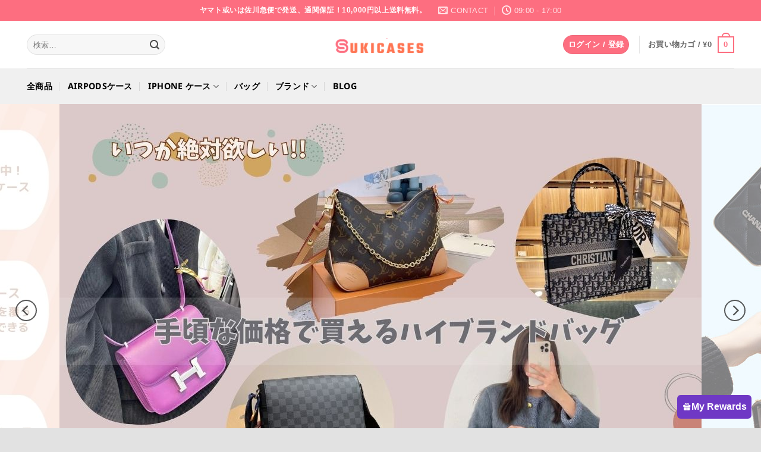

--- FILE ---
content_type: text/html; charset=UTF-8
request_url: https://www.sukicases.com/
body_size: 34857
content:
<!DOCTYPE html>
<html lang="ja" prefix="og: https://ogp.me/ns#" class="loading-site no-js">
<head>
	<meta charset="UTF-8" />
	<link rel="profile" href="https://gmpg.org/xfn/11" />
	<link rel="pingback" href="https://www.sukicases.com/xmlrpc.php" />

	<script>(function(html){html.className = html.className.replace(/\bno-js\b/,'js')})(document.documentElement);</script>
<meta name="viewport" content="width=device-width, initial-scale=1" />
<!-- Search Engine Optimization by Rank Math - https://rankmath.com/ -->
<title>iphone17 ケース ハイ ブランド コピー iPhone16pro カバー 偽物 iPhoneケース 激安 安全</title>
<meta name="description" content="ハイブランドコピーiPhone17/16/15ケースカバーなどかわいいデザインをおすすめ。ルイヴィトンコピー、シャネルコピー、エルメスコピーなどブランドコピーiPhoneケース、財布、バッグなど取り扱っております。激安、安全なサイトsukicases。日本語対応、返金返品など良好なアフターサービス、品質一番、さっそくかわいいものを見つかりましょう。"/>
<meta name="robots" content="follow, index, max-snippet:-1, max-video-preview:-1, max-image-preview:large"/>
<link rel="canonical" href="https://www.sukicases.com/" />
<meta property="og:locale" content="ja_JP" />
<meta property="og:type" content="website" />
<meta property="og:title" content="iphone17 ケース ハイ ブランド コピー iPhone16pro カバー 偽物 iPhoneケース 激安 安全" />
<meta property="og:description" content="ハイブランドコピーiPhone17/16/15ケースカバーなどかわいいデザインをおすすめ。ルイヴィトンコピー、シャネルコピー、エルメスコピーなどブランドコピーiPhoneケース、財布、バッグなど取り扱っております。激安、安全なサイトsukicases。日本語対応、返金返品など良好なアフターサービス、品質一番、さっそくかわいいものを見つかりましょう。" />
<meta property="og:url" content="https://www.sukicases.com/" />
<meta property="og:site_name" content="situcases" />
<meta property="og:updated_time" content="2025-07-11T16:25:59+08:00" />
<meta property="og:image" content="https://www.sukicases.com/wp-content/uploads/2016/08/dummy-1.jpg" />
<meta property="og:image:secure_url" content="https://www.sukicases.com/wp-content/uploads/2016/08/dummy-1.jpg" />
<meta property="og:image:width" content="400" />
<meta property="og:image:height" content="260" />
<meta property="og:image:alt" content="iphone17 ケース ハイ ブランド コピー" />
<meta property="og:image:type" content="image/jpeg" />
<meta property="article:published_time" content="2013-08-18T12:30:42+08:00" />
<meta property="article:modified_time" content="2025-07-11T16:25:59+08:00" />
<meta name="twitter:card" content="summary_large_image" />
<meta name="twitter:title" content="iphone17 ケース ハイ ブランド コピー iPhone16pro カバー 偽物 iPhoneケース 激安 安全" />
<meta name="twitter:description" content="ハイブランドコピーiPhone17/16/15ケースカバーなどかわいいデザインをおすすめ。ルイヴィトンコピー、シャネルコピー、エルメスコピーなどブランドコピーiPhoneケース、財布、バッグなど取り扱っております。激安、安全なサイトsukicases。日本語対応、返金返品など良好なアフターサービス、品質一番、さっそくかわいいものを見つかりましょう。" />
<meta name="twitter:image" content="https://www.sukicases.com/wp-content/uploads/2016/08/dummy-1.jpg" />
<meta name="twitter:label1" content="によって書かれた" />
<meta name="twitter:data1" content="Lk-6@hgf" />
<meta name="twitter:label2" content="読む時間" />
<meta name="twitter:data2" content="1分" />
<script type="application/ld+json" class="rank-math-schema">{"@context":"https://schema.org","@graph":[{"@type":"Organization","@id":"https://www.sukicases.com/#organization","name":"situcases","url":"http://sukicases.com"},{"@type":"WebSite","@id":"https://www.sukicases.com/#website","url":"https://www.sukicases.com","name":"situcases","publisher":{"@id":"https://www.sukicases.com/#organization"},"inLanguage":"ja","potentialAction":{"@type":"SearchAction","target":"https://www.sukicases.com/?s={search_term_string}","query-input":"required name=search_term_string"}},{"@type":"ImageObject","@id":"https://www.sukicases.com/wp-content/uploads/2016/08/dummy-1.jpg","url":"https://www.sukicases.com/wp-content/uploads/2016/08/dummy-1.jpg","width":"400","height":"260","inLanguage":"ja"},{"@type":"WebPage","@id":"https://www.sukicases.com/#webpage","url":"https://www.sukicases.com/","name":"iphone17 \u30b1\u30fc\u30b9 \u30cf\u30a4 \u30d6\u30e9\u30f3\u30c9 \u30b3\u30d4\u30fc iPhone16pro \u30ab\u30d0\u30fc \u507d\u7269 iPhone\u30b1\u30fc\u30b9 \u6fc0\u5b89 \u5b89\u5168","datePublished":"2013-08-18T12:30:42+08:00","dateModified":"2025-07-11T16:25:59+08:00","about":{"@id":"https://www.sukicases.com/#organization"},"isPartOf":{"@id":"https://www.sukicases.com/#website"},"primaryImageOfPage":{"@id":"https://www.sukicases.com/wp-content/uploads/2016/08/dummy-1.jpg"},"inLanguage":"ja"},{"@type":"Person","@id":"https://www.sukicases.com/author/lk-6hgf/","name":"Lk-6@hgf","url":"https://www.sukicases.com/author/lk-6hgf/","image":{"@type":"ImageObject","@id":"https://secure.gravatar.com/avatar/4de5ae4ebea1497910875d38ee7f5f393fe452afaa6086e0a3e3536f84236d21?s=96&amp;d=blank&amp;r=g","url":"https://secure.gravatar.com/avatar/4de5ae4ebea1497910875d38ee7f5f393fe452afaa6086e0a3e3536f84236d21?s=96&amp;d=blank&amp;r=g","caption":"Lk-6@hgf","inLanguage":"ja"},"sameAs":["http://sukicases.com"],"worksFor":{"@id":"https://www.sukicases.com/#organization"}},{"@type":"Article","headline":"iphone17 \u30b1\u30fc\u30b9 \u30cf\u30a4 \u30d6\u30e9\u30f3\u30c9 \u30b3\u30d4\u30fc iPhone16pro \u30ab\u30d0\u30fc \u507d\u7269 iPhone\u30b1\u30fc\u30b9 \u6fc0\u5b89 \u5b89\u5168","keywords":"iphone17 \u30b1\u30fc\u30b9 \u30cf\u30a4 \u30d6\u30e9\u30f3\u30c9 \u30b3\u30d4\u30fc,iphone \u30b1\u30fc\u30b9 \u30d6\u30e9\u30f3\u30c9 \u30b3\u30d4\u30fc,iphone \u30b1\u30fc\u30b9 \u507d\u7269,iphone \u30b1\u30fc\u30b9 \u30d6\u30e9\u30f3\u30c9 \u30b3\u30d4\u30fc \u6fc0\u5b89,Iphone15 \u30b1\u30fc\u30b9 \u30d6\u30e9\u30f3\u30c9","datePublished":"2013-08-18T12:30:42+08:00","dateModified":"2025-07-11T16:25:59+08:00","author":{"@id":"https://www.sukicases.com/author/lk-6hgf/","name":"Lk-6@hgf"},"publisher":{"@id":"https://www.sukicases.com/#organization"},"description":"\u30cf\u30a4\u30d6\u30e9\u30f3\u30c9\u30b3\u30d4\u30fciPhone17/16/15\u30b1\u30fc\u30b9\u30ab\u30d0\u30fc\u306a\u3069\u304b\u308f\u3044\u3044\u30c7\u30b6\u30a4\u30f3\u3092\u304a\u3059\u3059\u3081\u3002\u30eb\u30a4\u30f4\u30a3\u30c8\u30f3\u30b3\u30d4\u30fc\u3001\u30b7\u30e3\u30cd\u30eb\u30b3\u30d4\u30fc\u3001\u30a8\u30eb\u30e1\u30b9\u30b3\u30d4\u30fc\u306a\u3069\u30d6\u30e9\u30f3\u30c9\u30b3\u30d4\u30fciPhone\u30b1\u30fc\u30b9\u3001\u8ca1\u5e03\u3001\u30d0\u30c3\u30b0\u306a\u3069\u53d6\u308a\u6271\u3063\u3066\u304a\u308a\u307e\u3059\u3002\u6fc0\u5b89\u3001\u5b89\u5168\u306a\u30b5\u30a4\u30c8sukicases\u3002\u65e5\u672c\u8a9e\u5bfe\u5fdc\u3001\u8fd4\u91d1\u8fd4\u54c1\u306a\u3069\u826f\u597d\u306a\u30a2\u30d5\u30bf\u30fc\u30b5\u30fc\u30d3\u30b9\u3001\u54c1\u8cea\u4e00\u756a\u3001\u3055\u3063\u305d\u304f\u304b\u308f\u3044\u3044\u3082\u306e\u3092\u898b\u3064\u304b\u308a\u307e\u3057\u3087\u3046\u3002","name":"iphone17 \u30b1\u30fc\u30b9 \u30cf\u30a4 \u30d6\u30e9\u30f3\u30c9 \u30b3\u30d4\u30fc iPhone16pro \u30ab\u30d0\u30fc \u507d\u7269 iPhone\u30b1\u30fc\u30b9 \u6fc0\u5b89 \u5b89\u5168","@id":"https://www.sukicases.com/#richSnippet","isPartOf":{"@id":"https://www.sukicases.com/#webpage"},"image":{"@id":"https://www.sukicases.com/wp-content/uploads/2016/08/dummy-1.jpg"},"inLanguage":"ja","mainEntityOfPage":{"@id":"https://www.sukicases.com/#webpage"}}]}</script>
<!-- /Rank Math WordPress SEO プラグイン -->

<link rel='prefetch' href='https://www.sukicases.com/wp-content/themes/flatsome/assets/js/flatsome.js?ver=e2eddd6c228105dac048' />
<link rel='prefetch' href='https://www.sukicases.com/wp-content/themes/flatsome/assets/js/chunk.slider.js?ver=3.20.4' />
<link rel='prefetch' href='https://www.sukicases.com/wp-content/themes/flatsome/assets/js/chunk.popups.js?ver=3.20.4' />
<link rel='prefetch' href='https://www.sukicases.com/wp-content/themes/flatsome/assets/js/chunk.tooltips.js?ver=3.20.4' />
<link rel='prefetch' href='https://www.sukicases.com/wp-content/themes/flatsome/assets/js/woocommerce.js?ver=1c9be63d628ff7c3ff4c' />
<link rel="alternate" type="application/rss+xml" title="sukicases &raquo; フィード" href="https://www.sukicases.com/feed/" />
<link rel="alternate" type="application/rss+xml" title="sukicases &raquo; コメントフィード" href="https://www.sukicases.com/comments/feed/" />
<link rel="alternate" title="oEmbed (JSON)" type="application/json+oembed" href="https://www.sukicases.com/wp-json/oembed/1.0/embed?url=https%3A%2F%2Fwww.sukicases.com%2F" />
<link rel="alternate" title="oEmbed (XML)" type="text/xml+oembed" href="https://www.sukicases.com/wp-json/oembed/1.0/embed?url=https%3A%2F%2Fwww.sukicases.com%2F&#038;format=xml" />
<style id='wp-img-auto-sizes-contain-inline-css' type='text/css'>
img:is([sizes=auto i],[sizes^="auto," i]){contain-intrinsic-size:3000px 1500px}
/*# sourceURL=wp-img-auto-sizes-contain-inline-css */
</style>
<style id='wp-emoji-styles-inline-css' type='text/css'>

	img.wp-smiley, img.emoji {
		display: inline !important;
		border: none !important;
		box-shadow: none !important;
		height: 1em !important;
		width: 1em !important;
		margin: 0 0.07em !important;
		vertical-align: -0.1em !important;
		background: none !important;
		padding: 0 !important;
	}
/*# sourceURL=wp-emoji-styles-inline-css */
</style>
<style id='wp-block-library-inline-css' type='text/css'>
:root{--wp-block-synced-color:#7a00df;--wp-block-synced-color--rgb:122,0,223;--wp-bound-block-color:var(--wp-block-synced-color);--wp-editor-canvas-background:#ddd;--wp-admin-theme-color:#007cba;--wp-admin-theme-color--rgb:0,124,186;--wp-admin-theme-color-darker-10:#006ba1;--wp-admin-theme-color-darker-10--rgb:0,107,160.5;--wp-admin-theme-color-darker-20:#005a87;--wp-admin-theme-color-darker-20--rgb:0,90,135;--wp-admin-border-width-focus:2px}@media (min-resolution:192dpi){:root{--wp-admin-border-width-focus:1.5px}}.wp-element-button{cursor:pointer}:root .has-very-light-gray-background-color{background-color:#eee}:root .has-very-dark-gray-background-color{background-color:#313131}:root .has-very-light-gray-color{color:#eee}:root .has-very-dark-gray-color{color:#313131}:root .has-vivid-green-cyan-to-vivid-cyan-blue-gradient-background{background:linear-gradient(135deg,#00d084,#0693e3)}:root .has-purple-crush-gradient-background{background:linear-gradient(135deg,#34e2e4,#4721fb 50%,#ab1dfe)}:root .has-hazy-dawn-gradient-background{background:linear-gradient(135deg,#faaca8,#dad0ec)}:root .has-subdued-olive-gradient-background{background:linear-gradient(135deg,#fafae1,#67a671)}:root .has-atomic-cream-gradient-background{background:linear-gradient(135deg,#fdd79a,#004a59)}:root .has-nightshade-gradient-background{background:linear-gradient(135deg,#330968,#31cdcf)}:root .has-midnight-gradient-background{background:linear-gradient(135deg,#020381,#2874fc)}:root{--wp--preset--font-size--normal:16px;--wp--preset--font-size--huge:42px}.has-regular-font-size{font-size:1em}.has-larger-font-size{font-size:2.625em}.has-normal-font-size{font-size:var(--wp--preset--font-size--normal)}.has-huge-font-size{font-size:var(--wp--preset--font-size--huge)}.has-text-align-center{text-align:center}.has-text-align-left{text-align:left}.has-text-align-right{text-align:right}.has-fit-text{white-space:nowrap!important}#end-resizable-editor-section{display:none}.aligncenter{clear:both}.items-justified-left{justify-content:flex-start}.items-justified-center{justify-content:center}.items-justified-right{justify-content:flex-end}.items-justified-space-between{justify-content:space-between}.screen-reader-text{border:0;clip-path:inset(50%);height:1px;margin:-1px;overflow:hidden;padding:0;position:absolute;width:1px;word-wrap:normal!important}.screen-reader-text:focus{background-color:#ddd;clip-path:none;color:#444;display:block;font-size:1em;height:auto;left:5px;line-height:normal;padding:15px 23px 14px;text-decoration:none;top:5px;width:auto;z-index:100000}html :where(.has-border-color){border-style:solid}html :where([style*=border-top-color]){border-top-style:solid}html :where([style*=border-right-color]){border-right-style:solid}html :where([style*=border-bottom-color]){border-bottom-style:solid}html :where([style*=border-left-color]){border-left-style:solid}html :where([style*=border-width]){border-style:solid}html :where([style*=border-top-width]){border-top-style:solid}html :where([style*=border-right-width]){border-right-style:solid}html :where([style*=border-bottom-width]){border-bottom-style:solid}html :where([style*=border-left-width]){border-left-style:solid}html :where(img[class*=wp-image-]){height:auto;max-width:100%}:where(figure){margin:0 0 1em}html :where(.is-position-sticky){--wp-admin--admin-bar--position-offset:var(--wp-admin--admin-bar--height,0px)}@media screen and (max-width:600px){html :where(.is-position-sticky){--wp-admin--admin-bar--position-offset:0px}}

/*# sourceURL=wp-block-library-inline-css */
</style><style id='wp-block-paragraph-inline-css' type='text/css'>
.is-small-text{font-size:.875em}.is-regular-text{font-size:1em}.is-large-text{font-size:2.25em}.is-larger-text{font-size:3em}.has-drop-cap:not(:focus):first-letter{float:left;font-size:8.4em;font-style:normal;font-weight:100;line-height:.68;margin:.05em .1em 0 0;text-transform:uppercase}body.rtl .has-drop-cap:not(:focus):first-letter{float:none;margin-left:.1em}p.has-drop-cap.has-background{overflow:hidden}:root :where(p.has-background){padding:1.25em 2.375em}:where(p.has-text-color:not(.has-link-color)) a{color:inherit}p.has-text-align-left[style*="writing-mode:vertical-lr"],p.has-text-align-right[style*="writing-mode:vertical-rl"]{rotate:180deg}
/*# sourceURL=https://www.sukicases.com/wp-includes/blocks/paragraph/style.min.css */
</style>
<link rel='stylesheet' id='wc-blocks-style-css' href='https://www.sukicases.com/wp-content/plugins/woocommerce/assets/client/blocks/wc-blocks.css?ver=wc-10.4.3' type='text/css' media='all' />
<style id='global-styles-inline-css' type='text/css'>
:root{--wp--preset--aspect-ratio--square: 1;--wp--preset--aspect-ratio--4-3: 4/3;--wp--preset--aspect-ratio--3-4: 3/4;--wp--preset--aspect-ratio--3-2: 3/2;--wp--preset--aspect-ratio--2-3: 2/3;--wp--preset--aspect-ratio--16-9: 16/9;--wp--preset--aspect-ratio--9-16: 9/16;--wp--preset--color--black: #000000;--wp--preset--color--cyan-bluish-gray: #abb8c3;--wp--preset--color--white: #ffffff;--wp--preset--color--pale-pink: #f78da7;--wp--preset--color--vivid-red: #cf2e2e;--wp--preset--color--luminous-vivid-orange: #ff6900;--wp--preset--color--luminous-vivid-amber: #fcb900;--wp--preset--color--light-green-cyan: #7bdcb5;--wp--preset--color--vivid-green-cyan: #00d084;--wp--preset--color--pale-cyan-blue: #8ed1fc;--wp--preset--color--vivid-cyan-blue: #0693e3;--wp--preset--color--vivid-purple: #9b51e0;--wp--preset--color--primary: #fd6e80;--wp--preset--color--secondary: #C05530;--wp--preset--color--success: #627D47;--wp--preset--color--alert: #b20000;--wp--preset--gradient--vivid-cyan-blue-to-vivid-purple: linear-gradient(135deg,rgb(6,147,227) 0%,rgb(155,81,224) 100%);--wp--preset--gradient--light-green-cyan-to-vivid-green-cyan: linear-gradient(135deg,rgb(122,220,180) 0%,rgb(0,208,130) 100%);--wp--preset--gradient--luminous-vivid-amber-to-luminous-vivid-orange: linear-gradient(135deg,rgb(252,185,0) 0%,rgb(255,105,0) 100%);--wp--preset--gradient--luminous-vivid-orange-to-vivid-red: linear-gradient(135deg,rgb(255,105,0) 0%,rgb(207,46,46) 100%);--wp--preset--gradient--very-light-gray-to-cyan-bluish-gray: linear-gradient(135deg,rgb(238,238,238) 0%,rgb(169,184,195) 100%);--wp--preset--gradient--cool-to-warm-spectrum: linear-gradient(135deg,rgb(74,234,220) 0%,rgb(151,120,209) 20%,rgb(207,42,186) 40%,rgb(238,44,130) 60%,rgb(251,105,98) 80%,rgb(254,248,76) 100%);--wp--preset--gradient--blush-light-purple: linear-gradient(135deg,rgb(255,206,236) 0%,rgb(152,150,240) 100%);--wp--preset--gradient--blush-bordeaux: linear-gradient(135deg,rgb(254,205,165) 0%,rgb(254,45,45) 50%,rgb(107,0,62) 100%);--wp--preset--gradient--luminous-dusk: linear-gradient(135deg,rgb(255,203,112) 0%,rgb(199,81,192) 50%,rgb(65,88,208) 100%);--wp--preset--gradient--pale-ocean: linear-gradient(135deg,rgb(255,245,203) 0%,rgb(182,227,212) 50%,rgb(51,167,181) 100%);--wp--preset--gradient--electric-grass: linear-gradient(135deg,rgb(202,248,128) 0%,rgb(113,206,126) 100%);--wp--preset--gradient--midnight: linear-gradient(135deg,rgb(2,3,129) 0%,rgb(40,116,252) 100%);--wp--preset--font-size--small: 13px;--wp--preset--font-size--medium: 20px;--wp--preset--font-size--large: 36px;--wp--preset--font-size--x-large: 42px;--wp--preset--spacing--20: 0.44rem;--wp--preset--spacing--30: 0.67rem;--wp--preset--spacing--40: 1rem;--wp--preset--spacing--50: 1.5rem;--wp--preset--spacing--60: 2.25rem;--wp--preset--spacing--70: 3.38rem;--wp--preset--spacing--80: 5.06rem;--wp--preset--shadow--natural: 6px 6px 9px rgba(0, 0, 0, 0.2);--wp--preset--shadow--deep: 12px 12px 50px rgba(0, 0, 0, 0.4);--wp--preset--shadow--sharp: 6px 6px 0px rgba(0, 0, 0, 0.2);--wp--preset--shadow--outlined: 6px 6px 0px -3px rgb(255, 255, 255), 6px 6px rgb(0, 0, 0);--wp--preset--shadow--crisp: 6px 6px 0px rgb(0, 0, 0);}:where(body) { margin: 0; }.wp-site-blocks > .alignleft { float: left; margin-right: 2em; }.wp-site-blocks > .alignright { float: right; margin-left: 2em; }.wp-site-blocks > .aligncenter { justify-content: center; margin-left: auto; margin-right: auto; }:where(.is-layout-flex){gap: 0.5em;}:where(.is-layout-grid){gap: 0.5em;}.is-layout-flow > .alignleft{float: left;margin-inline-start: 0;margin-inline-end: 2em;}.is-layout-flow > .alignright{float: right;margin-inline-start: 2em;margin-inline-end: 0;}.is-layout-flow > .aligncenter{margin-left: auto !important;margin-right: auto !important;}.is-layout-constrained > .alignleft{float: left;margin-inline-start: 0;margin-inline-end: 2em;}.is-layout-constrained > .alignright{float: right;margin-inline-start: 2em;margin-inline-end: 0;}.is-layout-constrained > .aligncenter{margin-left: auto !important;margin-right: auto !important;}.is-layout-constrained > :where(:not(.alignleft):not(.alignright):not(.alignfull)){margin-left: auto !important;margin-right: auto !important;}body .is-layout-flex{display: flex;}.is-layout-flex{flex-wrap: wrap;align-items: center;}.is-layout-flex > :is(*, div){margin: 0;}body .is-layout-grid{display: grid;}.is-layout-grid > :is(*, div){margin: 0;}body{padding-top: 0px;padding-right: 0px;padding-bottom: 0px;padding-left: 0px;}a:where(:not(.wp-element-button)){text-decoration: none;}:root :where(.wp-element-button, .wp-block-button__link){background-color: #32373c;border-width: 0;color: #fff;font-family: inherit;font-size: inherit;font-style: inherit;font-weight: inherit;letter-spacing: inherit;line-height: inherit;padding-top: calc(0.667em + 2px);padding-right: calc(1.333em + 2px);padding-bottom: calc(0.667em + 2px);padding-left: calc(1.333em + 2px);text-decoration: none;text-transform: inherit;}.has-black-color{color: var(--wp--preset--color--black) !important;}.has-cyan-bluish-gray-color{color: var(--wp--preset--color--cyan-bluish-gray) !important;}.has-white-color{color: var(--wp--preset--color--white) !important;}.has-pale-pink-color{color: var(--wp--preset--color--pale-pink) !important;}.has-vivid-red-color{color: var(--wp--preset--color--vivid-red) !important;}.has-luminous-vivid-orange-color{color: var(--wp--preset--color--luminous-vivid-orange) !important;}.has-luminous-vivid-amber-color{color: var(--wp--preset--color--luminous-vivid-amber) !important;}.has-light-green-cyan-color{color: var(--wp--preset--color--light-green-cyan) !important;}.has-vivid-green-cyan-color{color: var(--wp--preset--color--vivid-green-cyan) !important;}.has-pale-cyan-blue-color{color: var(--wp--preset--color--pale-cyan-blue) !important;}.has-vivid-cyan-blue-color{color: var(--wp--preset--color--vivid-cyan-blue) !important;}.has-vivid-purple-color{color: var(--wp--preset--color--vivid-purple) !important;}.has-primary-color{color: var(--wp--preset--color--primary) !important;}.has-secondary-color{color: var(--wp--preset--color--secondary) !important;}.has-success-color{color: var(--wp--preset--color--success) !important;}.has-alert-color{color: var(--wp--preset--color--alert) !important;}.has-black-background-color{background-color: var(--wp--preset--color--black) !important;}.has-cyan-bluish-gray-background-color{background-color: var(--wp--preset--color--cyan-bluish-gray) !important;}.has-white-background-color{background-color: var(--wp--preset--color--white) !important;}.has-pale-pink-background-color{background-color: var(--wp--preset--color--pale-pink) !important;}.has-vivid-red-background-color{background-color: var(--wp--preset--color--vivid-red) !important;}.has-luminous-vivid-orange-background-color{background-color: var(--wp--preset--color--luminous-vivid-orange) !important;}.has-luminous-vivid-amber-background-color{background-color: var(--wp--preset--color--luminous-vivid-amber) !important;}.has-light-green-cyan-background-color{background-color: var(--wp--preset--color--light-green-cyan) !important;}.has-vivid-green-cyan-background-color{background-color: var(--wp--preset--color--vivid-green-cyan) !important;}.has-pale-cyan-blue-background-color{background-color: var(--wp--preset--color--pale-cyan-blue) !important;}.has-vivid-cyan-blue-background-color{background-color: var(--wp--preset--color--vivid-cyan-blue) !important;}.has-vivid-purple-background-color{background-color: var(--wp--preset--color--vivid-purple) !important;}.has-primary-background-color{background-color: var(--wp--preset--color--primary) !important;}.has-secondary-background-color{background-color: var(--wp--preset--color--secondary) !important;}.has-success-background-color{background-color: var(--wp--preset--color--success) !important;}.has-alert-background-color{background-color: var(--wp--preset--color--alert) !important;}.has-black-border-color{border-color: var(--wp--preset--color--black) !important;}.has-cyan-bluish-gray-border-color{border-color: var(--wp--preset--color--cyan-bluish-gray) !important;}.has-white-border-color{border-color: var(--wp--preset--color--white) !important;}.has-pale-pink-border-color{border-color: var(--wp--preset--color--pale-pink) !important;}.has-vivid-red-border-color{border-color: var(--wp--preset--color--vivid-red) !important;}.has-luminous-vivid-orange-border-color{border-color: var(--wp--preset--color--luminous-vivid-orange) !important;}.has-luminous-vivid-amber-border-color{border-color: var(--wp--preset--color--luminous-vivid-amber) !important;}.has-light-green-cyan-border-color{border-color: var(--wp--preset--color--light-green-cyan) !important;}.has-vivid-green-cyan-border-color{border-color: var(--wp--preset--color--vivid-green-cyan) !important;}.has-pale-cyan-blue-border-color{border-color: var(--wp--preset--color--pale-cyan-blue) !important;}.has-vivid-cyan-blue-border-color{border-color: var(--wp--preset--color--vivid-cyan-blue) !important;}.has-vivid-purple-border-color{border-color: var(--wp--preset--color--vivid-purple) !important;}.has-primary-border-color{border-color: var(--wp--preset--color--primary) !important;}.has-secondary-border-color{border-color: var(--wp--preset--color--secondary) !important;}.has-success-border-color{border-color: var(--wp--preset--color--success) !important;}.has-alert-border-color{border-color: var(--wp--preset--color--alert) !important;}.has-vivid-cyan-blue-to-vivid-purple-gradient-background{background: var(--wp--preset--gradient--vivid-cyan-blue-to-vivid-purple) !important;}.has-light-green-cyan-to-vivid-green-cyan-gradient-background{background: var(--wp--preset--gradient--light-green-cyan-to-vivid-green-cyan) !important;}.has-luminous-vivid-amber-to-luminous-vivid-orange-gradient-background{background: var(--wp--preset--gradient--luminous-vivid-amber-to-luminous-vivid-orange) !important;}.has-luminous-vivid-orange-to-vivid-red-gradient-background{background: var(--wp--preset--gradient--luminous-vivid-orange-to-vivid-red) !important;}.has-very-light-gray-to-cyan-bluish-gray-gradient-background{background: var(--wp--preset--gradient--very-light-gray-to-cyan-bluish-gray) !important;}.has-cool-to-warm-spectrum-gradient-background{background: var(--wp--preset--gradient--cool-to-warm-spectrum) !important;}.has-blush-light-purple-gradient-background{background: var(--wp--preset--gradient--blush-light-purple) !important;}.has-blush-bordeaux-gradient-background{background: var(--wp--preset--gradient--blush-bordeaux) !important;}.has-luminous-dusk-gradient-background{background: var(--wp--preset--gradient--luminous-dusk) !important;}.has-pale-ocean-gradient-background{background: var(--wp--preset--gradient--pale-ocean) !important;}.has-electric-grass-gradient-background{background: var(--wp--preset--gradient--electric-grass) !important;}.has-midnight-gradient-background{background: var(--wp--preset--gradient--midnight) !important;}.has-small-font-size{font-size: var(--wp--preset--font-size--small) !important;}.has-medium-font-size{font-size: var(--wp--preset--font-size--medium) !important;}.has-large-font-size{font-size: var(--wp--preset--font-size--large) !important;}.has-x-large-font-size{font-size: var(--wp--preset--font-size--x-large) !important;}
/*# sourceURL=global-styles-inline-css */
</style>

<style id='woocommerce-inline-inline-css' type='text/css'>
.woocommerce form .form-row .required { visibility: visible; }
/*# sourceURL=woocommerce-inline-inline-css */
</style>
<link rel='stylesheet' id='wp-loyalty-rules-lite-alertify-front-css' href='https://www.sukicases.com/wp-content/plugins/wployalty/Assets/Admin/Css/alertify.min.css?ver=1.4.3' type='text/css' media='all' />
<link rel='stylesheet' id='wp-loyalty-rules-lite-main-front-css' href='https://www.sukicases.com/wp-content/plugins/wployalty/Assets/Site/Css/wlr-main.min.css?ver=1.4.3' type='text/css' media='all' />
<link rel='stylesheet' id='wp-loyalty-rules-lite-wlr-font-css' href='https://www.sukicases.com/wp-content/plugins/wployalty/Assets/Site/Css/wlr-fonts.min.css?ver=1.4.3' type='text/css' media='all' />
<link rel='stylesheet' id='wll-loyalty-launcher-wlr-font-css' href='https://www.sukicases.com/wp-content/plugins/wployalty/Assets/Site/Css/wlr-fonts.min.css?ver=1.4.3&#038;t=1770110193' type='text/css' media='all' />
<link rel='stylesheet' id='wll-loyalty-launcher-wlr-launcher-css' href='https://www.sukicases.com/wp-content/plugins/wll-loyalty-launcher/assets/site/css/launcher-ui.css?ver=1.4.3&#038;t=1770110193' type='text/css' media='all' />
<link rel='stylesheet' id='flexible-shipping-free-shipping-css' href='https://www.sukicases.com/wp-content/plugins/flexible-shipping/assets/dist/css/free-shipping.css?ver=6.5.4.2' type='text/css' media='all' />
<link rel='stylesheet' id='flatsome-swatches-frontend-css' href='https://www.sukicases.com/wp-content/themes/flatsome/assets/css/extensions/flatsome-swatches-frontend.css?ver=3.20.4' type='text/css' media='all' />
<link rel='stylesheet' id='flatsome-main-css' href='https://www.sukicases.com/wp-content/themes/flatsome/assets/css/flatsome.css?ver=3.20.4' type='text/css' media='all' />
<style id='flatsome-main-inline-css' type='text/css'>
@font-face {
				font-family: "fl-icons";
				font-display: block;
				src: url(https://www.sukicases.com/wp-content/themes/flatsome/assets/css/icons/fl-icons.eot?v=3.20.4);
				src:
					url(https://www.sukicases.com/wp-content/themes/flatsome/assets/css/icons/fl-icons.eot#iefix?v=3.20.4) format("embedded-opentype"),
					url(https://www.sukicases.com/wp-content/themes/flatsome/assets/css/icons/fl-icons.woff2?v=3.20.4) format("woff2"),
					url(https://www.sukicases.com/wp-content/themes/flatsome/assets/css/icons/fl-icons.ttf?v=3.20.4) format("truetype"),
					url(https://www.sukicases.com/wp-content/themes/flatsome/assets/css/icons/fl-icons.woff?v=3.20.4) format("woff"),
					url(https://www.sukicases.com/wp-content/themes/flatsome/assets/css/icons/fl-icons.svg?v=3.20.4#fl-icons) format("svg");
			}
/*# sourceURL=flatsome-main-inline-css */
</style>
<link rel='stylesheet' id='flatsome-shop-css' href='https://www.sukicases.com/wp-content/themes/flatsome/assets/css/flatsome-shop.css?ver=3.20.4' type='text/css' media='all' />
<link rel='stylesheet' id='flatsome-style-css' href='https://www.sukicases.com/wp-content/themes/flatsome-child/style.css?ver=3.0' type='text/css' media='all' />
<script type="text/javascript" src="https://www.sukicases.com/wp-includes/js/jquery/jquery.min.js?ver=3.7.1" id="jquery-core-js"></script>
<script type="text/javascript" src="https://www.sukicases.com/wp-includes/js/jquery/jquery-migrate.min.js?ver=3.4.1" id="jquery-migrate-js"></script>
<script type="text/javascript" src="https://www.sukicases.com/wp-content/plugins/woocommerce/assets/js/jquery-blockui/jquery.blockUI.min.js?ver=2.7.0-wc.10.4.3" id="wc-jquery-blockui-js" data-wp-strategy="defer"></script>
<script type="text/javascript" id="wc-add-to-cart-js-extra">
/* <![CDATA[ */
var wc_add_to_cart_params = {"ajax_url":"/wp-admin/admin-ajax.php","wc_ajax_url":"/?wc-ajax=%%endpoint%%","i18n_view_cart":"\u304a\u8cb7\u3044\u7269\u30ab\u30b4\u3092\u8868\u793a","cart_url":"https://www.sukicases.com/cart/","is_cart":"","cart_redirect_after_add":"no"};
//# sourceURL=wc-add-to-cart-js-extra
/* ]]> */
</script>
<script type="text/javascript" src="https://www.sukicases.com/wp-content/plugins/woocommerce/assets/js/frontend/add-to-cart.min.js?ver=10.4.3" id="wc-add-to-cart-js" defer="defer" data-wp-strategy="defer"></script>
<script type="text/javascript" src="https://www.sukicases.com/wp-content/plugins/woocommerce/assets/js/js-cookie/js.cookie.min.js?ver=2.1.4-wc.10.4.3" id="wc-js-cookie-js" data-wp-strategy="defer"></script>
<script type="text/javascript" id="wc-cart-fragments-js-extra">
/* <![CDATA[ */
var wc_cart_fragments_params = {"ajax_url":"/wp-admin/admin-ajax.php","wc_ajax_url":"/?wc-ajax=%%endpoint%%","cart_hash_key":"wc_cart_hash_fb2a63944e33940ea57fc2013496886b","fragment_name":"wc_fragments_fb2a63944e33940ea57fc2013496886b","request_timeout":"5000"};
//# sourceURL=wc-cart-fragments-js-extra
/* ]]> */
</script>
<script type="text/javascript" src="https://www.sukicases.com/wp-content/plugins/woocommerce/assets/js/frontend/cart-fragments.min.js?ver=10.4.3" id="wc-cart-fragments-js" defer="defer" data-wp-strategy="defer"></script>
<script type="text/javascript" id="wp-loyalty-rules-lite-main-js-extra">
/* <![CDATA[ */
var wlr_localize_data = {"point_popup_message":"\u4f7f\u7528\u3059\u308b\u30dd\u30a4\u30f3\u30c8\u306e\u91cf","popup_ok":"OK","popup_cancel":"\u30ad\u30e3\u30f3\u30bb\u30eb","revoke_coupon_message":"\u30ea\u30ef\u30fc\u30c9\u3092\u8fd4\u54c1\u3057\u3066\u3082\u3088\u308d\u3057\u3044\u3067\u3059\u304b?","wlr_redeem_nonce":"dc75946047","wlr_reward_nonce":"cf5a2739d1","apply_share_nonce":"6fa405b73b","revoke_coupon_nonce":"7518886bda","pagination_nonce":"d8e2d80662","enable_sent_email_nonce":"903336e6bb","home_url":"https://www.sukicases.com","ajax_url":"https://www.sukicases.com/wp-admin/admin-ajax.php","admin_url":"https://www.sukicases.com/wp-admin/","is_cart":"","is_checkout":"","plugin_url":"https://www.sukicases.com/wp-content/plugins/wployalty/","is_pro":"","is_allow_update_referral":"1","theme_color":"#6f38c5","followup_share_window_open":"1","social_share_window_open":"1","is_checkout_block":""};
//# sourceURL=wp-loyalty-rules-lite-main-js-extra
/* ]]> */
</script>
<script type="text/javascript" src="https://www.sukicases.com/wp-content/plugins/wployalty/Assets/Site/Js/wlr-main.min.js?ver=1.4.3&amp;t=1770110193" id="wp-loyalty-rules-lite-main-js"></script>
<script type="text/javascript" id="wll-loyalty-launcher-react-ui-bundle-js-extra">
/* <![CDATA[ */
var wll_localize_data = {"ajax_url":"https://www.sukicases.com/wp-admin/admin-ajax.php"};
//# sourceURL=wll-loyalty-launcher-react-ui-bundle-js-extra
/* ]]> */
</script>
<script type="text/javascript" src="https://www.sukicases.com/wp-content/plugins/wll-loyalty-launcher/assets/site/js/dist/bundle.js?ver=1.4.3&amp;t=1770110193" id="wll-loyalty-launcher-react-ui-bundle-js"></script>
<link rel="https://api.w.org/" href="https://www.sukicases.com/wp-json/" /><link rel="alternate" title="JSON" type="application/json" href="https://www.sukicases.com/wp-json/wp/v2/pages/86" /><link rel="EditURI" type="application/rsd+xml" title="RSD" href="https://www.sukicases.com/xmlrpc.php?rsd" />
<meta name="generator" content="WordPress 6.9" />
<link rel='shortlink' href='https://www.sukicases.com/' />
    <script type="text/javascript">
    if (navigator.language)
    var language = navigator.language;
    else
    var language = navigator.browserLanguage;
    if(language.indexOf('zh') > -1)
    document.location.href = 'https://www.sukicase.com';
    </script>	<noscript><style>.woocommerce-product-gallery{ opacity: 1 !important; }</style></noscript>
	<style id="custom-css" type="text/css">:root {--primary-color: #fd6e80;--fs-color-primary: #fd6e80;--fs-color-secondary: #C05530;--fs-color-success: #627D47;--fs-color-alert: #b20000;--fs-color-base: #4a4a4a;--fs-experimental-link-color: #334862;--fs-experimental-link-color-hover: #111;}.tooltipster-base {--tooltip-color: #fff;--tooltip-bg-color: #000;}.off-canvas-right .mfp-content, .off-canvas-left .mfp-content {--drawer-width: 300px;}.off-canvas .mfp-content.off-canvas-cart {--drawer-width: 360px;}html{background-color:#E2E2E2!important;}.container-width, .full-width .ubermenu-nav, .container, .row{max-width: 1220px}.row.row-collapse{max-width: 1190px}.row.row-small{max-width: 1212.5px}.row.row-large{max-width: 1250px}.header-main{height: 80px}#logo img{max-height: 80px}#logo{width:166px;}.header-bottom{min-height: 60px}.header-top{min-height: 35px}.transparent .header-main{height: 30px}.transparent #logo img{max-height: 30px}.has-transparent + .page-title:first-of-type,.has-transparent + #main > .page-title,.has-transparent + #main > div > .page-title,.has-transparent + #main .page-header-wrapper:first-of-type .page-title{padding-top: 110px;}.header.show-on-scroll,.stuck .header-main{height:70px!important}.stuck #logo img{max-height: 70px!important}.search-form{ width: 49%;}.header-bg-color {background-color: rgba(255,255,255,0.9)}.header-bottom {background-color: #f0f0f0}.header-main .nav > li > a{line-height: 16px }.header-bottom-nav > li > a{line-height: 18px }@media (max-width: 549px) {.header-main{height: 70px}#logo img{max-height: 70px}}.nav-dropdown{font-size:100%}body{font-size: 100%;}@media screen and (max-width: 549px){body{font-size: 100%;}}body{font-family: "Noto Sans", sans-serif;}body {font-weight: 400;font-style: normal;}.nav > li > a {font-family: "Noto Sans", sans-serif;}.mobile-sidebar-levels-2 .nav > li > ul > li > a {font-family: "Noto Sans", sans-serif;}.nav > li > a,.mobile-sidebar-levels-2 .nav > li > ul > li > a {font-weight: 700;font-style: normal;}h1,h2,h3,h4,h5,h6,.heading-font, .off-canvas-center .nav-sidebar.nav-vertical > li > a{font-family: "Noto Sans", sans-serif;}h1,h2,h3,h4,h5,h6,.heading-font,.banner h1,.banner h2 {font-weight: 700;font-style: normal;}.alt-font{font-family: "Noto Sans", sans-serif;}.alt-font {font-weight: 400!important;font-style: normal!important;}.header:not(.transparent) .header-bottom-nav.nav > li > a{color: #000000;}@media screen and (min-width: 550px){.products .box-vertical .box-image{min-width: 300px!important;width: 300px!important;}}.footer-1{background-color: #dd3333}.footer-2{background-color: #777777}.nav-vertical-fly-out > li + li {border-top-width: 1px; border-top-style: solid;}/* Custom CSS */* {font-family: "ヒラギノ角ゴ Pro W3", "Hiragino Kaku Gothic Pro", "メイリオ", Meiryo, Osaka, "ＭＳ Ｐゴシック", "MS PGothic", sans-serif;}.label-new.menu-item > a:after{content:"New";}.label-hot.menu-item > a:after{content:"Hot";}.label-sale.menu-item > a:after{content:"Sale";}.label-popular.menu-item > a:after{content:"人気";}</style><style id="flatsome-swatches-css">.variations_form .ux-swatch.selected {box-shadow: 0 0 0 2px var(--fs-color-secondary);}.ux-swatches-in-loop .ux-swatch.selected {box-shadow: 0 0 0 2px var(--fs-color-secondary);}</style><style id="kirki-inline-styles">/* cyrillic-ext */
@font-face {
  font-family: 'Noto Sans';
  font-style: normal;
  font-weight: 400;
  font-stretch: 100%;
  font-display: swap;
  src: url(https://www.sukicases.com/wp-content/fonts/noto-sans/o-0bIpQlx3QUlC5A4PNB6Ryti20_6n1iPHjc5aPdu2ui.woff2) format('woff2');
  unicode-range: U+0460-052F, U+1C80-1C8A, U+20B4, U+2DE0-2DFF, U+A640-A69F, U+FE2E-FE2F;
}
/* cyrillic */
@font-face {
  font-family: 'Noto Sans';
  font-style: normal;
  font-weight: 400;
  font-stretch: 100%;
  font-display: swap;
  src: url(https://www.sukicases.com/wp-content/fonts/noto-sans/o-0bIpQlx3QUlC5A4PNB6Ryti20_6n1iPHjc5ardu2ui.woff2) format('woff2');
  unicode-range: U+0301, U+0400-045F, U+0490-0491, U+04B0-04B1, U+2116;
}
/* devanagari */
@font-face {
  font-family: 'Noto Sans';
  font-style: normal;
  font-weight: 400;
  font-stretch: 100%;
  font-display: swap;
  src: url(https://www.sukicases.com/wp-content/fonts/noto-sans/o-0bIpQlx3QUlC5A4PNB6Ryti20_6n1iPHjc5a_du2ui.woff2) format('woff2');
  unicode-range: U+0900-097F, U+1CD0-1CF9, U+200C-200D, U+20A8, U+20B9, U+20F0, U+25CC, U+A830-A839, U+A8E0-A8FF, U+11B00-11B09;
}
/* greek-ext */
@font-face {
  font-family: 'Noto Sans';
  font-style: normal;
  font-weight: 400;
  font-stretch: 100%;
  font-display: swap;
  src: url(https://www.sukicases.com/wp-content/fonts/noto-sans/o-0bIpQlx3QUlC5A4PNB6Ryti20_6n1iPHjc5aLdu2ui.woff2) format('woff2');
  unicode-range: U+1F00-1FFF;
}
/* greek */
@font-face {
  font-family: 'Noto Sans';
  font-style: normal;
  font-weight: 400;
  font-stretch: 100%;
  font-display: swap;
  src: url(https://www.sukicases.com/wp-content/fonts/noto-sans/o-0bIpQlx3QUlC5A4PNB6Ryti20_6n1iPHjc5a3du2ui.woff2) format('woff2');
  unicode-range: U+0370-0377, U+037A-037F, U+0384-038A, U+038C, U+038E-03A1, U+03A3-03FF;
}
/* vietnamese */
@font-face {
  font-family: 'Noto Sans';
  font-style: normal;
  font-weight: 400;
  font-stretch: 100%;
  font-display: swap;
  src: url(https://www.sukicases.com/wp-content/fonts/noto-sans/o-0bIpQlx3QUlC5A4PNB6Ryti20_6n1iPHjc5aHdu2ui.woff2) format('woff2');
  unicode-range: U+0102-0103, U+0110-0111, U+0128-0129, U+0168-0169, U+01A0-01A1, U+01AF-01B0, U+0300-0301, U+0303-0304, U+0308-0309, U+0323, U+0329, U+1EA0-1EF9, U+20AB;
}
/* latin-ext */
@font-face {
  font-family: 'Noto Sans';
  font-style: normal;
  font-weight: 400;
  font-stretch: 100%;
  font-display: swap;
  src: url(https://www.sukicases.com/wp-content/fonts/noto-sans/o-0bIpQlx3QUlC5A4PNB6Ryti20_6n1iPHjc5aDdu2ui.woff2) format('woff2');
  unicode-range: U+0100-02BA, U+02BD-02C5, U+02C7-02CC, U+02CE-02D7, U+02DD-02FF, U+0304, U+0308, U+0329, U+1D00-1DBF, U+1E00-1E9F, U+1EF2-1EFF, U+2020, U+20A0-20AB, U+20AD-20C0, U+2113, U+2C60-2C7F, U+A720-A7FF;
}
/* latin */
@font-face {
  font-family: 'Noto Sans';
  font-style: normal;
  font-weight: 400;
  font-stretch: 100%;
  font-display: swap;
  src: url(https://www.sukicases.com/wp-content/fonts/noto-sans/o-0bIpQlx3QUlC5A4PNB6Ryti20_6n1iPHjc5a7duw.woff2) format('woff2');
  unicode-range: U+0000-00FF, U+0131, U+0152-0153, U+02BB-02BC, U+02C6, U+02DA, U+02DC, U+0304, U+0308, U+0329, U+2000-206F, U+20AC, U+2122, U+2191, U+2193, U+2212, U+2215, U+FEFF, U+FFFD;
}
/* cyrillic-ext */
@font-face {
  font-family: 'Noto Sans';
  font-style: normal;
  font-weight: 700;
  font-stretch: 100%;
  font-display: swap;
  src: url(https://www.sukicases.com/wp-content/fonts/noto-sans/o-0bIpQlx3QUlC5A4PNB6Ryti20_6n1iPHjc5aPdu2ui.woff2) format('woff2');
  unicode-range: U+0460-052F, U+1C80-1C8A, U+20B4, U+2DE0-2DFF, U+A640-A69F, U+FE2E-FE2F;
}
/* cyrillic */
@font-face {
  font-family: 'Noto Sans';
  font-style: normal;
  font-weight: 700;
  font-stretch: 100%;
  font-display: swap;
  src: url(https://www.sukicases.com/wp-content/fonts/noto-sans/o-0bIpQlx3QUlC5A4PNB6Ryti20_6n1iPHjc5ardu2ui.woff2) format('woff2');
  unicode-range: U+0301, U+0400-045F, U+0490-0491, U+04B0-04B1, U+2116;
}
/* devanagari */
@font-face {
  font-family: 'Noto Sans';
  font-style: normal;
  font-weight: 700;
  font-stretch: 100%;
  font-display: swap;
  src: url(https://www.sukicases.com/wp-content/fonts/noto-sans/o-0bIpQlx3QUlC5A4PNB6Ryti20_6n1iPHjc5a_du2ui.woff2) format('woff2');
  unicode-range: U+0900-097F, U+1CD0-1CF9, U+200C-200D, U+20A8, U+20B9, U+20F0, U+25CC, U+A830-A839, U+A8E0-A8FF, U+11B00-11B09;
}
/* greek-ext */
@font-face {
  font-family: 'Noto Sans';
  font-style: normal;
  font-weight: 700;
  font-stretch: 100%;
  font-display: swap;
  src: url(https://www.sukicases.com/wp-content/fonts/noto-sans/o-0bIpQlx3QUlC5A4PNB6Ryti20_6n1iPHjc5aLdu2ui.woff2) format('woff2');
  unicode-range: U+1F00-1FFF;
}
/* greek */
@font-face {
  font-family: 'Noto Sans';
  font-style: normal;
  font-weight: 700;
  font-stretch: 100%;
  font-display: swap;
  src: url(https://www.sukicases.com/wp-content/fonts/noto-sans/o-0bIpQlx3QUlC5A4PNB6Ryti20_6n1iPHjc5a3du2ui.woff2) format('woff2');
  unicode-range: U+0370-0377, U+037A-037F, U+0384-038A, U+038C, U+038E-03A1, U+03A3-03FF;
}
/* vietnamese */
@font-face {
  font-family: 'Noto Sans';
  font-style: normal;
  font-weight: 700;
  font-stretch: 100%;
  font-display: swap;
  src: url(https://www.sukicases.com/wp-content/fonts/noto-sans/o-0bIpQlx3QUlC5A4PNB6Ryti20_6n1iPHjc5aHdu2ui.woff2) format('woff2');
  unicode-range: U+0102-0103, U+0110-0111, U+0128-0129, U+0168-0169, U+01A0-01A1, U+01AF-01B0, U+0300-0301, U+0303-0304, U+0308-0309, U+0323, U+0329, U+1EA0-1EF9, U+20AB;
}
/* latin-ext */
@font-face {
  font-family: 'Noto Sans';
  font-style: normal;
  font-weight: 700;
  font-stretch: 100%;
  font-display: swap;
  src: url(https://www.sukicases.com/wp-content/fonts/noto-sans/o-0bIpQlx3QUlC5A4PNB6Ryti20_6n1iPHjc5aDdu2ui.woff2) format('woff2');
  unicode-range: U+0100-02BA, U+02BD-02C5, U+02C7-02CC, U+02CE-02D7, U+02DD-02FF, U+0304, U+0308, U+0329, U+1D00-1DBF, U+1E00-1E9F, U+1EF2-1EFF, U+2020, U+20A0-20AB, U+20AD-20C0, U+2113, U+2C60-2C7F, U+A720-A7FF;
}
/* latin */
@font-face {
  font-family: 'Noto Sans';
  font-style: normal;
  font-weight: 700;
  font-stretch: 100%;
  font-display: swap;
  src: url(https://www.sukicases.com/wp-content/fonts/noto-sans/o-0bIpQlx3QUlC5A4PNB6Ryti20_6n1iPHjc5a7duw.woff2) format('woff2');
  unicode-range: U+0000-00FF, U+0131, U+0152-0153, U+02BB-02BC, U+02C6, U+02DA, U+02DC, U+0304, U+0308, U+0329, U+2000-206F, U+20AC, U+2122, U+2191, U+2193, U+2212, U+2215, U+FEFF, U+FFFD;
}</style></head>

<body class="home wp-singular page-template page-template-page-blank page-template-page-blank-php page page-id-86 wp-theme-flatsome wp-child-theme-flatsome-child theme-flatsome woocommerce-no-js full-width box-shadow lightbox nav-dropdown-has-arrow nav-dropdown-has-shadow nav-dropdown-has-border">


<a class="skip-link screen-reader-text" href="#main">Skip to content</a>

<div id="wrapper">

	
	<header id="header" class="header has-sticky sticky-jump">
		<div class="header-wrapper">
			<div id="top-bar" class="header-top hide-for-sticky nav-dark flex-has-center">
    <div class="flex-row container">
      <div class="flex-col hide-for-medium flex-left">
          <ul class="nav nav-left medium-nav-center nav-small  nav-divided">
                        </ul>
      </div>

      <div class="flex-col hide-for-medium flex-center">
          <ul class="nav nav-center nav-small  nav-divided">
              <li class="html custom html_topbar_left"><strong class="uppercase">ヤマト或いは佐川急便で発送、通関保証！10,000円以上送料無料。</strong></li><li class="header-contact-wrapper">
		<ul id="header-contact" class="nav medium-nav-center nav-divided nav-uppercase header-contact">
		
						<li>
			  <a href="/cdn-cgi/l/email-protection#a9dadcc2c0cac8daccc0c7cfc6e9cec4c8c0c587cac6c4" class="tooltip" title="sukicaseinfo@gmail.com">
				  <i class="icon-envelop" aria-hidden="true" style="font-size:16px;"></i>			       <span>
			       	Contact			       </span>
			  </a>
			</li>
			
						<li>
			  <a href="#" onclick="event.preventDefault()" class="tooltip" title="09:00 - 17:00 ">
			  	   <i class="icon-clock" aria-hidden="true" style="font-size:16px;"></i>			        <span>09:00 - 17:00</span>
			  </a>
			 </li>
			
			
				</ul>
</li>
          </ul>
      </div>

      <div class="flex-col hide-for-medium flex-right">
         <ul class="nav top-bar-nav nav-right nav-small  nav-divided">
                        </ul>
      </div>

            <div class="flex-col show-for-medium flex-grow">
          <ul class="nav nav-center nav-small mobile-nav  nav-divided">
              <li class="html custom html_topbar_left"><strong class="uppercase">ヤマト或いは佐川急便で発送、通関保証！10,000円以上送料無料。</strong></li>          </ul>
      </div>
      
    </div>
</div>
<div id="masthead" class="header-main show-logo-center">
      <div class="header-inner flex-row container logo-center medium-logo-center" role="navigation">

          <!-- Logo -->
          <div id="logo" class="flex-col logo">
            
<!-- Header logo -->
<a href="https://www.sukicases.com/" title="sukicases" rel="home">
		<img width="200" height="60" src="https://www.sukicases.com/wp-content/uploads/2023/06/未标题-2-3.png" class="header_logo header-logo" alt="sukicases"/><img  width="200" height="60" src="https://www.sukicases.com/wp-content/uploads/2023/06/未标题-2-3.png" class="header-logo-dark" alt="sukicases"/></a>
          </div>

          <!-- Mobile Left Elements -->
          <div class="flex-col show-for-medium flex-left">
            <ul class="mobile-nav nav nav-left ">
              <li class="nav-icon has-icon">
			<a href="#" class="is-small" data-open="#main-menu" data-pos="left" data-bg="main-menu-overlay" role="button" aria-label="Menu" aria-controls="main-menu" aria-expanded="false" aria-haspopup="dialog" data-flatsome-role-button>
			<i class="icon-menu" aria-hidden="true"></i>					</a>
	</li>
            </ul>
          </div>

          <!-- Left Elements -->
          <div class="flex-col hide-for-medium flex-left
            ">
            <ul class="header-nav header-nav-main nav nav-left  nav-uppercase" >
              <li class="header-search-form search-form html relative has-icon">
	<div class="header-search-form-wrapper">
		<div class="searchform-wrapper ux-search-box relative form-flat is-normal"><form role="search" method="get" class="searchform" action="https://www.sukicases.com/">
	<div class="flex-row relative">
						<div class="flex-col flex-grow">
			<label class="screen-reader-text" for="woocommerce-product-search-field-0">検索対象:</label>
			<input type="search" id="woocommerce-product-search-field-0" class="search-field mb-0" placeholder="検索&hellip;" value="" name="s" />
			<input type="hidden" name="post_type" value="product" />
					</div>
		<div class="flex-col">
			<button type="submit" value="検索" class="ux-search-submit submit-button secondary button  icon mb-0" aria-label="Submit">
				<i class="icon-search" aria-hidden="true"></i>			</button>
		</div>
	</div>
	<div class="live-search-results text-left z-top"></div>
</form>
</div>	</div>
</li>
            </ul>
          </div>

          <!-- Right Elements -->
          <div class="flex-col hide-for-medium flex-right">
            <ul class="header-nav header-nav-main nav nav-right  nav-uppercase">
              
<li class="account-item has-icon">
<div class="header-button">
	<a href="https://www.sukicases.com/my-account/" class="nav-top-link nav-top-not-logged-in icon primary button circle is-small icon primary button circle is-small" title="ログイン" role="button" data-open="#login-form-popup" aria-controls="login-form-popup" aria-expanded="false" aria-haspopup="dialog" data-flatsome-role-button>
					<span>
			ログイン / 登録			</span>
				</a>


</div>

</li>
<li class="header-divider"></li><li class="cart-item has-icon has-dropdown">

<a href="https://www.sukicases.com/cart/" class="header-cart-link nav-top-link is-small" title="お買い物カゴ" aria-label="お買い物カゴを表示" aria-expanded="false" aria-haspopup="true" role="button" data-flatsome-role-button>

<span class="header-cart-title">
   お買い物カゴ   /      <span class="cart-price"><span class="woocommerce-Price-amount amount"><bdi><span class="woocommerce-Price-currencySymbol">&yen;</span>0</bdi></span></span>
  </span>

    <span class="cart-icon image-icon">
    <strong>0</strong>
  </span>
  </a>

 <ul class="nav-dropdown nav-dropdown-default">
    <li class="html widget_shopping_cart">
      <div class="widget_shopping_cart_content">
        

	<div class="ux-mini-cart-empty flex flex-row-col text-center pt pb">
				<div class="ux-mini-cart-empty-icon">
			<svg aria-hidden="true" xmlns="http://www.w3.org/2000/svg" viewBox="0 0 17 19" style="opacity:.1;height:80px;">
				<path d="M8.5 0C6.7 0 5.3 1.2 5.3 2.7v2H2.1c-.3 0-.6.3-.7.7L0 18.2c0 .4.2.8.6.8h15.7c.4 0 .7-.3.7-.7v-.1L15.6 5.4c0-.3-.3-.6-.7-.6h-3.2v-2c0-1.6-1.4-2.8-3.2-2.8zM6.7 2.7c0-.8.8-1.4 1.8-1.4s1.8.6 1.8 1.4v2H6.7v-2zm7.5 3.4 1.3 11.5h-14L2.8 6.1h2.5v1.4c0 .4.3.7.7.7.4 0 .7-.3.7-.7V6.1h3.5v1.4c0 .4.3.7.7.7s.7-.3.7-.7V6.1h2.6z" fill-rule="evenodd" clip-rule="evenodd" fill="currentColor"></path>
			</svg>
		</div>
				<p class="woocommerce-mini-cart__empty-message empty">お買い物カゴに商品がありません。</p>
					<p class="return-to-shop">
				<a class="button primary wc-backward" href="https://www.sukicases.com/shop/">
					ショップに戻る				</a>
			</p>
				</div>


      </div>
    </li>
     </ul>

</li>
            </ul>
          </div>

          <!-- Mobile Right Elements -->
          <div class="flex-col show-for-medium flex-right">
            <ul class="mobile-nav nav nav-right ">
              
<li class="account-item has-icon">
	<div class="header-button">	<a href="https://www.sukicases.com/my-account/" class="account-link-mobile icon primary button circle is-small" title="マイアカウント" aria-label="マイアカウント">
		<i class="icon-user" aria-hidden="true"></i>	</a>
	</div></li>
<li class="cart-item has-icon">


		<a href="https://www.sukicases.com/cart/" class="header-cart-link nav-top-link is-small off-canvas-toggle" title="お買い物カゴ" aria-label="お買い物カゴを表示" aria-expanded="false" aria-haspopup="dialog" role="button" data-open="#cart-popup" data-class="off-canvas-cart" data-pos="right" aria-controls="cart-popup" data-flatsome-role-button>

    <span class="cart-icon image-icon">
    <strong>0</strong>
  </span>
  </a>


  <!-- Cart Sidebar Popup -->
  <div id="cart-popup" class="mfp-hide">
  <div class="cart-popup-inner inner-padding cart-popup-inner--sticky">
      <div class="cart-popup-title text-center">
          <span class="heading-font uppercase">お買い物カゴ</span>
          <div class="is-divider"></div>
      </div>
	  <div class="widget_shopping_cart">
		  <div class="widget_shopping_cart_content">
			  

	<div class="ux-mini-cart-empty flex flex-row-col text-center pt pb">
				<div class="ux-mini-cart-empty-icon">
			<svg aria-hidden="true" xmlns="http://www.w3.org/2000/svg" viewBox="0 0 17 19" style="opacity:.1;height:80px;">
				<path d="M8.5 0C6.7 0 5.3 1.2 5.3 2.7v2H2.1c-.3 0-.6.3-.7.7L0 18.2c0 .4.2.8.6.8h15.7c.4 0 .7-.3.7-.7v-.1L15.6 5.4c0-.3-.3-.6-.7-.6h-3.2v-2c0-1.6-1.4-2.8-3.2-2.8zM6.7 2.7c0-.8.8-1.4 1.8-1.4s1.8.6 1.8 1.4v2H6.7v-2zm7.5 3.4 1.3 11.5h-14L2.8 6.1h2.5v1.4c0 .4.3.7.7.7.4 0 .7-.3.7-.7V6.1h3.5v1.4c0 .4.3.7.7.7s.7-.3.7-.7V6.1h2.6z" fill-rule="evenodd" clip-rule="evenodd" fill="currentColor"></path>
			</svg>
		</div>
				<p class="woocommerce-mini-cart__empty-message empty">お買い物カゴに商品がありません。</p>
					<p class="return-to-shop">
				<a class="button primary wc-backward" href="https://www.sukicases.com/shop/">
					ショップに戻る				</a>
			</p>
				</div>


		  </div>
	  </div>
               </div>
  </div>

</li>
            </ul>
          </div>

      </div>

            <div class="container"><div class="top-divider full-width"></div></div>
      </div>
<div id="wide-nav" class="header-bottom wide-nav ">
    <div class="flex-row container">

                        <div class="flex-col hide-for-medium flex-left">
                <ul class="nav header-nav header-bottom-nav nav-left  nav-divided nav-size-medium nav-spacing-xlarge nav-uppercase">
                    <li id="menu-item-536" class="menu-item menu-item-type-taxonomy menu-item-object-product_cat menu-item-536 menu-item-design-default"><a href="https://www.sukicases.com/c/uncategorized/" class="nav-top-link">全商品</a></li>
<li id="menu-item-518" class="menu-item menu-item-type-taxonomy menu-item-object-product_cat menu-item-518 menu-item-design-default"><a href="https://www.sukicases.com/c/airpods-case/" class="nav-top-link">airpodsケース</a></li>
<li id="menu-item-519" class="menu-item menu-item-type-taxonomy menu-item-object-product_cat menu-item-has-children menu-item-519 menu-item-design-default has-dropdown"><a href="https://www.sukicases.com/c/iphone-case/" class="nav-top-link" aria-expanded="false" aria-haspopup="menu">iPhone ケース<i class="icon-angle-down" aria-hidden="true"></i></a>
<ul class="sub-menu nav-dropdown nav-dropdown-default">
	<li id="menu-item-8286" class="menu-item menu-item-type-taxonomy menu-item-object-product_cat menu-item-8286"><a href="https://www.sukicases.com/c/iphone17-17air-17pro-17pro-max/">iPhone17/17Air/17Pro/17Pro Max</a></li>
	<li id="menu-item-4744" class="menu-item menu-item-type-taxonomy menu-item-object-product_cat menu-item-4744"><a href="https://www.sukicases.com/c/iphone16-16plus-16pro-16pro-max/">iPhone16/16Plus/16Pro/16Pro Max</a></li>
	<li id="menu-item-1913" class="menu-item menu-item-type-taxonomy menu-item-object-product_cat menu-item-1913"><a href="https://www.sukicases.com/c/iphone15-15plus-15pro-15pro-max/">iPhone15/15Plus/15Pro/15Pro Max</a></li>
	<li id="menu-item-523" class="menu-item menu-item-type-taxonomy menu-item-object-product_cat menu-item-523"><a href="https://www.sukicases.com/c/iphone14-14plus-14pro-14pro-max/">iPhone14/14Plus/14Pro/14Pro Max</a></li>
	<li id="menu-item-522" class="menu-item menu-item-type-taxonomy menu-item-object-product_cat menu-item-522"><a href="https://www.sukicases.com/c/iphone13-13mini-13pro-13pro-max/">iPhone13/13Mini/13Pro/13Pro Max</a></li>
	<li id="menu-item-521" class="menu-item menu-item-type-taxonomy menu-item-object-product_cat menu-item-521"><a href="https://www.sukicases.com/c/iphone12-12mini-12pro-12pro-max/">iPhone12/12Mini/12Pro/12Pro Max</a></li>
	<li id="menu-item-520" class="menu-item menu-item-type-taxonomy menu-item-object-product_cat menu-item-520"><a href="https://www.sukicases.com/c/iphone11-11pro-11promax/">iPhone11/11Pro/11Pro Max</a></li>
</ul>
</li>
<li id="menu-item-524" class="menu-item menu-item-type-taxonomy menu-item-object-product_cat menu-item-524 menu-item-design-default"><a href="https://www.sukicases.com/c/bag/" class="nav-top-link">バッグ</a></li>
<li id="menu-item-525" class="menu-item menu-item-type-taxonomy menu-item-object-product_cat menu-item-has-children menu-item-525 menu-item-design-default has-dropdown"><a href="https://www.sukicases.com/c/brand/" class="nav-top-link" aria-expanded="false" aria-haspopup="menu">ブランド<i class="icon-angle-down" aria-hidden="true"></i></a>
<ul class="sub-menu nav-dropdown nav-dropdown-default">
	<li id="menu-item-526" class="menu-item menu-item-type-taxonomy menu-item-object-product_cat menu-item-526"><a href="https://www.sukicases.com/c/yves-saint-laurent/">イヴサンローラン（Ysl）</a></li>
	<li id="menu-item-527" class="menu-item menu-item-type-taxonomy menu-item-object-product_cat menu-item-527"><a href="https://www.sukicases.com/c/gucci/">グッチ（Gucci）</a></li>
	<li id="menu-item-528" class="menu-item menu-item-type-taxonomy menu-item-object-product_cat menu-item-528"><a href="https://www.sukicases.com/c/prada/">プラダ（Prada）</a></li>
	<li id="menu-item-529" class="menu-item menu-item-type-taxonomy menu-item-object-product_cat menu-item-529"><a href="https://www.sukicases.com/c/chanel/">シャネル（Chanel）</a></li>
	<li id="menu-item-530" class="menu-item menu-item-type-taxonomy menu-item-object-product_cat menu-item-530"><a href="https://www.sukicases.com/c/celine/">セリーヌ（Celine）</a></li>
	<li id="menu-item-531" class="menu-item menu-item-type-taxonomy menu-item-object-product_cat menu-item-531"><a href="https://www.sukicases.com/c/dior/">ディオール（Dior）</a></li>
	<li id="menu-item-532" class="menu-item menu-item-type-taxonomy menu-item-object-product_cat menu-item-532"><a href="https://www.sukicases.com/c/nike/">ナイキ（Nike）</a></li>
	<li id="menu-item-533" class="menu-item menu-item-type-taxonomy menu-item-object-product_cat menu-item-533"><a href="https://www.sukicases.com/c/balenciaga/">バレンシアガ（Balenciaga）</a></li>
	<li id="menu-item-534" class="menu-item menu-item-type-taxonomy menu-item-object-product_cat menu-item-534"><a href="https://www.sukicases.com/c/louis-vuitton/">ルイヴィトン（LV）</a></li>
	<li id="menu-item-535" class="menu-item menu-item-type-taxonomy menu-item-object-product_cat menu-item-535"><a href="https://www.sukicases.com/c/loewe/">ロエベ（Loewe）</a></li>
</ul>
</li>
<li id="menu-item-243" class="menu-item menu-item-type-post_type menu-item-object-page menu-item-243 menu-item-design-default"><a href="https://www.sukicases.com/blog/" class="nav-top-link">Blog</a></li>
                </ul>
            </div>
            
            
                        <div class="flex-col hide-for-medium flex-right flex-grow">
              <ul class="nav header-nav header-bottom-nav nav-right  nav-divided nav-size-medium nav-spacing-xlarge nav-uppercase">
                                 </ul>
            </div>
            
                          <div class="flex-col show-for-medium flex-grow">
                  <ul class="nav header-bottom-nav nav-center mobile-nav  nav-divided nav-size-medium nav-spacing-xlarge nav-uppercase">
                      <li class="header-contact-wrapper">
		<ul id="header-contact" class="nav medium-nav-center nav-divided nav-uppercase header-contact">
		
						<li>
			  <a href="/cdn-cgi/l/email-protection#720107191b111301171b1c141d32151f131b1e5c111d1f" class="tooltip" title="sukicaseinfo@gmail.com">
				  <i class="icon-envelop" aria-hidden="true" style="font-size:16px;"></i>			       <span>
			       	Contact			       </span>
			  </a>
			</li>
			
						<li>
			  <a href="#" onclick="event.preventDefault()" class="tooltip" title="09:00 - 17:00 ">
			  	   <i class="icon-clock" aria-hidden="true" style="font-size:16px;"></i>			        <span>09:00 - 17:00</span>
			  </a>
			 </li>
			
			
				</ul>
</li>
                  </ul>
              </div>
            
    </div>
</div>

<div class="header-bg-container fill"><div class="header-bg-image fill"></div><div class="header-bg-color fill"></div></div>		</div>
	</header>

	
	<main id="main" class="">


<div id="content" role="main" class="content-area">

		
			
<div class="slider-wrapper relative" id="slider-1079304418" >
    <div class="slider slider-nav-dots-simple slider-nav-circle slider-nav-normal slider-nav-dark slider-style-container slider-show-nav"
        data-flickity-options='{
            "cellAlign": "center",
            "imagesLoaded": true,
            "lazyLoad": 1,
            "freeScroll": true,
            "wrapAround": true,
            "autoPlay": 6000,
            "pauseAutoPlayOnHover" : false,
            "prevNextButtons": true,
            "contain" : true,
            "adaptiveHeight" : true,
            "dragThreshold" : 10,
            "percentPosition": true,
            "pageDots": true,
            "rightToLeft": false,
            "draggable": true,
            "selectedAttraction": 0.1,
            "parallax" : 0,
            "friction": 0.6        }'
        >
        


  <div class="banner has-hover" id="banner-1398689412">
          <div class="banner-inner fill">
        <div class="banner-bg fill" >
            <img fetchpriority="high" decoding="async" width="1080" height="694" src="https://www.sukicases.com/wp-content/uploads/2023/06/いつか絶対欲しい.jpg" class="bg attachment-original size-original" alt="" />                                    
                    </div>
		
        <div class="banner-layers container">
            <a class="fill" href="https://www.sukicases.com/c/bag/"><div class="fill banner-link"></div></a>            


        </div>
      </div>

            
<style>
#banner-1398689412 {
  padding-top: 64%;
}
@media (min-width:550px) {
  #banner-1398689412 {
    padding-top: 694px;
  }
}
</style>
  </div>



  <div class="banner has-hover" id="banner-1317771382">
          <div class="banner-inner fill">
        <div class="banner-bg fill" >
            <img decoding="async" width="1080" height="694" src="https://www.sukicases.com/wp-content/uploads/2023/07/未标题-11.jpg" class="bg attachment-original size-original" alt="" />                                    
                    </div>
		
        <div class="banner-layers container">
            <a class="fill" href="https://www.sukicases.com/c/discount/"><div class="fill banner-link"></div></a>            


        </div>
      </div>

            
<style>
#banner-1317771382 {
  padding-top: 64%;
}
#banner-1317771382 .banner-bg img {
  object-position: 49% 46%;
}
@media (min-width:550px) {
  #banner-1317771382 {
    padding-top: 694px;
  }
}
</style>
  </div>



  <div class="banner has-hover" id="banner-1156679284">
          <div class="banner-inner fill">
        <div class="banner-bg fill" >
            <img decoding="async" width="1080" height="694" src="https://www.sukicases.com/wp-content/uploads/2023/06/憧れのハイブランドスマホケース.jpg" class="bg attachment-original size-original" alt="" />                                    
                    </div>
		
        <div class="banner-layers container">
            <a class="fill" href="https://www.sukicases.com/c/iphone-case/"><div class="fill banner-link"></div></a>            


        </div>
      </div>

            
<style>
#banner-1156679284 {
  padding-top: 64%;
}
@media (min-width:550px) {
  #banner-1156679284 {
    padding-top: 694px;
  }
}
</style>
  </div>



     </div>

     <div class="loading-spin dark large centered"></div>

	</div>


<div class="row"  id="row-1899146679">


	<div id="col-970087785" class="col small-12 large-12"  >
				<div class="col-inner"  >
			
			

	<div id="text-3184536368" class="text">
		

<p>特選情報</p>
		
<style>
#text-3184536368 {
  font-size: 2rem;
  line-height: 1;
  text-align: center;
}
</style>
	</div>
	

	<section class="section" id="section_401103478">
		<div class="section-bg fill" >
									
			

		</div>

		

		<div class="section-content relative">
			

<div class="slider-wrapper relative" id="slider-656412010" >
    <div class="slider slider-nav-circle slider-nav-large slider-nav-light slider-style-normal slider-show-nav"
        data-flickity-options='{
            "cellAlign": "center",
            "imagesLoaded": true,
            "lazyLoad": 1,
            "freeScroll": true,
            "wrapAround": true,
            "autoPlay": 6000,
            "pauseAutoPlayOnHover" : true,
            "prevNextButtons": true,
            "contain" : true,
            "adaptiveHeight" : true,
            "dragThreshold" : 10,
            "percentPosition": true,
            "pageDots": true,
            "rightToLeft": false,
            "draggable": true,
            "selectedAttraction": 0.1,
            "parallax" : 0,
            "friction": 0.6        }'
        >
        

	<div class="img has-hover x md-x lg-x y md-y lg-y" id="image_1323248059">
								<div class="img-inner image-cover dark" style="padding-top:50%;margin:5px 5px 5px 5px;">
			<img loading="lazy" decoding="async" width="371" height="190" src="https://www.sukicases.com/wp-content/uploads/2023/07/未标题-1-1.jpg" class="attachment-original size-original" alt="" />						
					</div>
								
<style>
#image_1323248059 {
  width: 29%;
}
@media (min-width:550px) {
  #image_1323248059 {
    width: 40%;
  }
}
</style>
	</div>
	

	<div class="img has-hover x md-x lg-x y md-y lg-y" id="image_1294759314">
								<div class="img-inner image-cover dark" style="padding-top:50%;margin:5px 5px 5px 5px;">
			<img loading="lazy" decoding="async" width="371" height="190" src="https://www.sukicases.com/wp-content/uploads/2023/07/未标题-12.jpg" class="attachment-original size-original" alt="" />						
					</div>
								
<style>
#image_1294759314 {
  width: 29%;
}
@media (min-width:550px) {
  #image_1294759314 {
    width: 100%;
  }
}
</style>
	</div>
	

	<div class="img has-hover x md-x lg-x y md-y lg-y" id="image_775200757">
								<div class="img-inner image-cover dark" style="padding-top:50%;margin:5px 5px 5px 5px;">
			<img loading="lazy" decoding="async" width="381" height="190" src="https://www.sukicases.com/wp-content/uploads/2023/12/★佐川急便-★通関保証-※お買い上げ合計金額が1万円以上の場合は、佐川送料無料です。-1.png" class="attachment-original size-original" alt="" />						
					</div>
								
<style>
#image_775200757 {
  width: 29%;
}
@media (min-width:550px) {
  #image_775200757 {
    width: 34%;
  }
}
</style>
	</div>
	


     </div>

     <div class="loading-spin dark large centered"></div>

	
<style>
#slider-656412010 .flickity-slider > * {
  max-width: 381px!important;
}
</style>
</div>



		</div>

		
<style>
#section_401103478 {
  padding-top: 30px;
  padding-bottom: 30px;
}
</style>
	</section>
	

		</div>
					</div>

	

</div>

	<section class="section" id="section_1549600968">
		<div class="section-bg fill" >
									
			

		</div>

		

		<div class="section-content relative">
			

<div class="row"  id="row-1902654420">


	<div id="col-1376895902" class="col small-12 large-12"  >
				<div class="col-inner"  >
			
			

	<div id="text-213419445" class="text">
		

<p>分類</p>
		
<style>
#text-213419445 {
  font-size: 2rem;
  text-align: center;
}
</style>
	</div>
	

		</div>
					</div>

	

</div>
<div class="row"  id="row-1992899018">


	<div id="col-727023541" class="col medium-3 small-6 large-3"  >
				<div class="col-inner"  >
			
			

	<div class="img has-hover x md-x lg-x y md-y lg-y" id="image_1562996277">
		<a class="" href="https://www.sukicases.com/c/louis-vuitton/" >						<div class="img-inner image-cover dark" style="padding-top:100%;margin:0px 0px 0px 0px;">
			<img loading="lazy" decoding="async" width="275" height="275" src="https://www.sukicases.com/wp-content/uploads/2023/05/未标题-1.jpg" class="attachment-original size-original" alt="" srcset="https://www.sukicases.com/wp-content/uploads/2023/05/未标题-1.jpg 275w, https://www.sukicases.com/wp-content/uploads/2023/05/未标题-1-100x100.jpg 100w" sizes="auto, (max-width: 275px) 100vw, 275px" />						
					</div>
						</a>		
<style>
#image_1562996277 {
  width: 100%;
}
</style>
	</div>
	


		</div>
					</div>

	

	<div id="col-834689181" class="col medium-3 small-6 large-3"  >
				<div class="col-inner"  >
			
			

	<div class="img has-hover x md-x lg-x y md-y lg-y" id="image_133397694">
		<a class="" href="https://www.sukicases.com/c/dior/" >						<div class="img-inner image-cover dark" style="padding-top:100%;">
			<img loading="lazy" decoding="async" width="275" height="275" src="https://www.sukicases.com/wp-content/uploads/2023/05/未标题-5-1.jpg" class="attachment-large size-large" alt="" srcset="https://www.sukicases.com/wp-content/uploads/2023/05/未标题-5-1.jpg 275w, https://www.sukicases.com/wp-content/uploads/2023/05/未标题-5-1-100x100.jpg 100w" sizes="auto, (max-width: 275px) 100vw, 275px" />						
					</div>
						</a>		
<style>
#image_133397694 {
  width: 100%;
}
</style>
	</div>
	


		</div>
					</div>

	

	<div id="col-1377376388" class="col medium-3 small-6 large-3"  >
				<div class="col-inner"  >
			
			

	<div class="img has-hover x md-x lg-x y md-y lg-y" id="image_999879155">
		<a class="" href="https://www.sukicases.com/c/chanel/" >						<div class="img-inner image-cover dark" style="padding-top:100%;">
			<img loading="lazy" decoding="async" width="275" height="275" src="https://www.sukicases.com/wp-content/uploads/2023/05/未标题-2.jpg" class="attachment-original size-original" alt="" srcset="https://www.sukicases.com/wp-content/uploads/2023/05/未标题-2.jpg 275w, https://www.sukicases.com/wp-content/uploads/2023/05/未标题-2-100x100.jpg 100w" sizes="auto, (max-width: 275px) 100vw, 275px" />						
					</div>
						</a>		
<style>
#image_999879155 {
  width: 100%;
}
</style>
	</div>
	


		</div>
					</div>

	

	<div id="col-1171454490" class="col medium-3 small-6 large-3"  >
				<div class="col-inner"  >
			
			

	<div class="img has-hover x md-x lg-x y md-y lg-y" id="image_1005659015">
		<a class="" href="https://www.sukicases.com/c/gucci/" >						<div class="img-inner dark" >
			<img loading="lazy" decoding="async" width="275" height="275" src="https://www.sukicases.com/wp-content/uploads/2023/05/未标题-3.jpg" class="attachment-large size-large" alt="" srcset="https://www.sukicases.com/wp-content/uploads/2023/05/未标题-3.jpg 275w, https://www.sukicases.com/wp-content/uploads/2023/05/未标题-3-100x100.jpg 100w" sizes="auto, (max-width: 275px) 100vw, 275px" />						
					</div>
						</a>		
<style>
#image_1005659015 {
  width: 100%;
}
</style>
	</div>
	


		</div>
					</div>

	

</div>
<div class="row"  id="row-307883216">


	<div id="col-2001043358" class="col medium-3 small-6 large-3"  >
				<div class="col-inner"  >
			
			


		</div>
					</div>

	

	<div id="col-1175427641" class="col medium-3 small-6 large-3"  >
				<div class="col-inner"  >
			
			


		</div>
					</div>

	

	<div id="col-639700544" class="col medium-3 small-6 large-3"  >
				<div class="col-inner"  >
			
			


		</div>
					</div>

	

	<div id="col-1333472607" class="col medium-3 small-6 large-3"  >
				<div class="col-inner"  >
			
			


		</div>
					</div>

	

</div>

		</div>

		
<style>
#section_1549600968 {
  padding-top: 30px;
  padding-bottom: 30px;
  background-color: rgb(240, 240, 240);
}
</style>
	</section>
	
<div class="row"  id="row-1379693035">


	<div id="col-272234276" class="col small-12 large-12"  >
				<div class="col-inner"  >
			
			


		<div class="tabbed-content">
			
			<ul class="nav nav-outline nav-uppercase nav-size-large nav-center" role="tablist"><li id="tab-厳選商品" class="tab active has-icon" role="presentation"><a href="#tab_厳選商品" role="tab" aria-selected="true" aria-controls="tab_厳選商品"><span>厳選商品</span></a></li>
<li id="tab-ホットセール" class="tab has-icon" role="presentation"><a href="#tab_ホットセール" tabindex="-1" role="tab" aria-selected="false" aria-controls="tab_ホットセール"><span>ホットセール</span></a></li>
<li id="tab-新品" class="tab has-icon" role="presentation"><a href="#tab_新品" tabindex="-1" role="tab" aria-selected="false" aria-controls="tab_新品"><span>新品</span></a></li></ul><div class="tab-panels"><div id="tab_厳選商品" class="panel active entry-content" role="tabpanel" aria-labelledby="tab-厳選商品">

<div class="woocommerce columns-4 "><div class="products row row-small large-columns-4 medium-columns-3 small-columns-2">
<div class="product-small col has-hover product type-product post-7474 status-publish first instock product_cat-iphone-case product_cat-iphone11-11pro-11promax product_cat-iphone12-12mini-12pro-12pro-max product_cat-iphone13-13mini-13pro-13pro-max product_cat-iphone14-14plus-14pro-14pro-max product_cat-iphone15-15plus-15pro-15pro-max product_cat-iphone16-16plus-16pro-16pro-max product_cat-iphone17-17air-17pro-17pro-max product_cat-chanel product_cat-uncategorized product_tag-iphone-case-card-storage-high-brand product_tag-iphone-case-adult-cute-brand product_tag-iphone15-case-high-brand product_tag-iphone16-case-high-brand product_tag-iphone17pro-- has-post-thumbnail featured shipping-taxable purchasable product-type-variable">
	<div class="col-inner">
	
<div class="badge-container absolute left top z-1">

</div>
	<div class="product-small box ">
		<div class="box-image">
			<div class="image-fade_in_back">
				<a href="https://www.sukicases.com/product/chanel-smart-case/">
					<img loading="lazy" decoding="async" width="300" height="300" src="https://www.sukicases.com/wp-content/uploads/2025/04/5637A158D4498D658EADB5BDA2409A28-300x300.jpg" class="attachment-woocommerce_thumbnail size-woocommerce_thumbnail" alt="chanel スマホケース iphone17/17promaxケース ブランド コピー シャネルアイフォンケース iphone16plus/15ケース カード 収納 iphoneケース かわいい 女子 人気" srcset="https://www.sukicases.com/wp-content/uploads/2025/04/5637A158D4498D658EADB5BDA2409A28-300x300.jpg 300w, https://www.sukicases.com/wp-content/uploads/2025/04/5637A158D4498D658EADB5BDA2409A28-400x400.jpg 400w, https://www.sukicases.com/wp-content/uploads/2025/04/5637A158D4498D658EADB5BDA2409A28-280x280.jpg 280w, https://www.sukicases.com/wp-content/uploads/2025/04/5637A158D4498D658EADB5BDA2409A28-768x768.jpg 768w, https://www.sukicases.com/wp-content/uploads/2025/04/5637A158D4498D658EADB5BDA2409A28-600x600.jpg 600w, https://www.sukicases.com/wp-content/uploads/2025/04/5637A158D4498D658EADB5BDA2409A28-100x100.jpg 100w, https://www.sukicases.com/wp-content/uploads/2025/04/5637A158D4498D658EADB5BDA2409A28.jpg 800w" sizes="auto, (max-width: 300px) 100vw, 300px" /><img loading="lazy" decoding="async" width="300" height="300" src="https://www.sukicases.com/wp-content/uploads/2025/04/116B3105C03F606CDD1518D3FE3FC1F4-300x300.jpg" class="show-on-hover absolute fill hide-for-small back-image" alt="Alternative view of chanel スマホケース iphone17/17promaxケース ブランド コピー シャネルアイフォンケース iphone16plus/15ケース カード 収納 iphoneケース かわいい 女子 人気" aria-hidden="true" srcset="https://www.sukicases.com/wp-content/uploads/2025/04/116B3105C03F606CDD1518D3FE3FC1F4-300x300.jpg 300w, https://www.sukicases.com/wp-content/uploads/2025/04/116B3105C03F606CDD1518D3FE3FC1F4-400x400.jpg 400w, https://www.sukicases.com/wp-content/uploads/2025/04/116B3105C03F606CDD1518D3FE3FC1F4-280x280.jpg 280w, https://www.sukicases.com/wp-content/uploads/2025/04/116B3105C03F606CDD1518D3FE3FC1F4-768x768.jpg 768w, https://www.sukicases.com/wp-content/uploads/2025/04/116B3105C03F606CDD1518D3FE3FC1F4-600x600.jpg 600w, https://www.sukicases.com/wp-content/uploads/2025/04/116B3105C03F606CDD1518D3FE3FC1F4-100x100.jpg 100w, https://www.sukicases.com/wp-content/uploads/2025/04/116B3105C03F606CDD1518D3FE3FC1F4.jpg 800w" sizes="auto, (max-width: 300px) 100vw, 300px" />				</a>
			</div>
			<div class="image-tools is-small top right show-on-hover">
							</div>
			<div class="image-tools is-small hide-for-small bottom left show-on-hover">
							</div>
			<div class="image-tools grid-tools text-center hide-for-small bottom hover-slide-in show-on-hover">
				<a href="#quick-view" class="quick-view" role="button" data-prod="7474" aria-haspopup="dialog" aria-expanded="false" data-flatsome-role-button>クイックビュー</a>			</div>
					</div>

		<div class="box-text box-text-products">
			<div class="title-wrapper">		<p class="category uppercase is-smaller no-text-overflow product-cat op-8">
			iPhone ケース		</p>
	<p class="name product-title woocommerce-loop-product__title"><a href="https://www.sukicases.com/product/chanel-smart-case/" class="woocommerce-LoopProduct-link woocommerce-loop-product__link">chanel スマホケース iphone17/17promaxケース ブランド コピー シャネルアイフォンケース iphone16plus/15ケース カード 収納 iphoneケース かわいい 女子 人気</a></p></div><div class="price-wrapper">
	<span class="price"><span class="woocommerce-Price-amount amount" aria-hidden="true"><bdi><span class="woocommerce-Price-currencySymbol">&yen;</span>5,050</bdi></span> <span aria-hidden="true"> – </span> <span class="woocommerce-Price-amount amount" aria-hidden="true"><bdi><span class="woocommerce-Price-currencySymbol">&yen;</span>5,200</bdi></span><span class="screen-reader-text">価格帯:  &yen;5,050 – &yen;5,200</span></span>
</div>		</div>
	</div>
		</div>
</div><div class="product-small col has-hover product type-product post-4078 status-publish instock product_cat-iphone-case product_cat-iphone11-11pro-11promax product_cat-iphone12-12mini-12pro-12pro-max product_cat-iphone13-13mini-13pro-13pro-max product_cat-iphone14-14plus-14pro-14pro-max product_cat-iphone15-15plus-15pro-15pro-max product_cat-iphone16-16plus-16pro-16pro-max product_cat-iphone17-17air-17pro-17pro-max product_cat-brand product_cat-louis-vuitton product_cat-uncategorized product_tag-iphone-case-card-storage-high-brand product_tag-iphone15-case-high-brand product_tag-iphone16-case-high-brand product_tag-iphone17pro-- product_tag-iphone-case-notebook-type-brand product_tag-smartphone-case-notebook-type-brand has-post-thumbnail featured shipping-taxable purchasable product-type-variable">
	<div class="col-inner">
	
<div class="badge-container absolute left top z-1">

</div>
	<div class="product-small box ">
		<div class="box-image">
			<div class="image-fade_in_back">
				<a href="https://www.sukicases.com/product/lv-iphone-folio-case/">
					<img loading="lazy" decoding="async" width="300" height="300" src="https://www.sukicases.com/wp-content/uploads/2024/05/EVPV9QOIG4X_SFZASP73-300x300.jpg" class="attachment-woocommerce_thumbnail size-woocommerce_thumbnail" alt="ヴィトン iphone17/17pro/16/16proケース 手帳型 iphoneケース 人気ブランド 女子 手帳型 iphone15/14/13 ケース 手帳 型 ブランド カード収納 アイフォン ケース 手帳 型 可愛い 携帯 ケース" srcset="https://www.sukicases.com/wp-content/uploads/2024/05/EVPV9QOIG4X_SFZASP73-300x300.jpg 300w, https://www.sukicases.com/wp-content/uploads/2024/05/EVPV9QOIG4X_SFZASP73-400x400.jpg 400w, https://www.sukicases.com/wp-content/uploads/2024/05/EVPV9QOIG4X_SFZASP73-280x280.jpg 280w, https://www.sukicases.com/wp-content/uploads/2024/05/EVPV9QOIG4X_SFZASP73-768x768.jpg 768w, https://www.sukicases.com/wp-content/uploads/2024/05/EVPV9QOIG4X_SFZASP73-600x600.jpg 600w, https://www.sukicases.com/wp-content/uploads/2024/05/EVPV9QOIG4X_SFZASP73-100x100.jpg 100w, https://www.sukicases.com/wp-content/uploads/2024/05/EVPV9QOIG4X_SFZASP73.jpg 800w" sizes="auto, (max-width: 300px) 100vw, 300px" /><img loading="lazy" decoding="async" width="300" height="300" src="https://www.sukicases.com/wp-content/uploads/2024/05/S_PHZTY2FPMHKWRSLZ@_M8_tmb-300x300.jpg" class="show-on-hover absolute fill hide-for-small back-image" alt="Alternative view of ヴィトン iphone17/17pro/16/16proケース 手帳型 iphoneケース 人気ブランド 女子 手帳型 iphone15/14/13 ケース 手帳 型 ブランド カード収納 アイフォン ケース 手帳 型 可愛い 携帯 ケース" aria-hidden="true" srcset="https://www.sukicases.com/wp-content/uploads/2024/05/S_PHZTY2FPMHKWRSLZ@_M8_tmb-300x300.jpg 300w, https://www.sukicases.com/wp-content/uploads/2024/05/S_PHZTY2FPMHKWRSLZ@_M8_tmb-400x400.jpg 400w, https://www.sukicases.com/wp-content/uploads/2024/05/S_PHZTY2FPMHKWRSLZ@_M8_tmb-280x280.jpg 280w, https://www.sukicases.com/wp-content/uploads/2024/05/S_PHZTY2FPMHKWRSLZ@_M8_tmb-768x768.jpg 768w, https://www.sukicases.com/wp-content/uploads/2024/05/S_PHZTY2FPMHKWRSLZ@_M8_tmb-600x600.jpg 600w, https://www.sukicases.com/wp-content/uploads/2024/05/S_PHZTY2FPMHKWRSLZ@_M8_tmb-100x100.jpg 100w, https://www.sukicases.com/wp-content/uploads/2024/05/S_PHZTY2FPMHKWRSLZ@_M8_tmb.jpg 800w" sizes="auto, (max-width: 300px) 100vw, 300px" />				</a>
			</div>
			<div class="image-tools is-small top right show-on-hover">
							</div>
			<div class="image-tools is-small hide-for-small bottom left show-on-hover">
							</div>
			<div class="image-tools grid-tools text-center hide-for-small bottom hover-slide-in show-on-hover">
				<a href="#quick-view" class="quick-view" role="button" data-prod="4078" aria-haspopup="dialog" aria-expanded="false" data-flatsome-role-button>クイックビュー</a>			</div>
					</div>

		<div class="box-text box-text-products">
			<div class="title-wrapper">		<p class="category uppercase is-smaller no-text-overflow product-cat op-8">
			iPhone ケース		</p>
	<p class="name product-title woocommerce-loop-product__title"><a href="https://www.sukicases.com/product/lv-iphone-folio-case/" class="woocommerce-LoopProduct-link woocommerce-loop-product__link">ヴィトン iphone17/17pro/16/16proケース 手帳型 iphoneケース 人気ブランド 女子 手帳型 iphone15/14/13 ケース 手帳 型 ブランド カード収納 アイフォン ケース 手帳 型 可愛い 携帯 ケース</a></p></div><div class="price-wrapper"><div class="star-rating star-rating--inline" role="img" aria-label="5段階中5の評価"><span style="width:100%">5段階中<strong class="rating">5</strong>の評価</span></div>
	<span class="price"><span class="woocommerce-Price-amount amount"><bdi><span class="woocommerce-Price-currencySymbol">&yen;</span>5,800</bdi></span></span>
</div>		</div>
	</div>
		</div>
</div><div class="product-small col has-hover product type-product post-2351 status-publish instock product_cat-iphone-case product_cat-iphone11-11pro-11promax product_cat-iphone12-12mini-12pro-12pro-max product_cat-iphone13-13mini-13pro-13pro-max product_cat-iphone14-14plus-14pro-14pro-max product_cat-iphone15-15plus-15pro-15pro-max product_cat-iphone16-16plus-16pro-16pro-max product_cat-iphone17-17air-17pro-17pro-max product_cat-gucci product_cat-brand product_cat-louis-vuitton product_cat-uncategorized product_tag-iphone-case-card-storage-high-brand product_tag-iphone-case-adult-cute-brand product_tag-iphone15-case-high-brand product_tag-iphone16-case-high-brand product_tag-iphone17pro-- product_tag-iphone-case-notebook-type-brand has-post-thumbnail featured shipping-taxable purchasable product-type-variable">
	<div class="col-inner">
	
<div class="badge-container absolute left top z-1">

</div>
	<div class="product-small box ">
		<div class="box-image">
			<div class="image-fade_in_back">
				<a href="https://www.sukicases.com/product/louis-vuitton-iphone15-15pro-case/">
					<img loading="lazy" decoding="async" width="300" height="300" src="https://www.sukicases.com/wp-content/uploads/2023/12/IMG_963620231024-143353-300x300.jpg" class="attachment-woocommerce_thumbnail size-woocommerce_thumbnail" alt="ルイ ヴィトン 手帳 型 スマホケース iphone17/17pro/16/15pro max ケース 手帳型 ブランド gucci スマホケース14/14pro 手帳型 iphone13/12proケース カード収納 おすすめ 便利 スタンド" srcset="https://www.sukicases.com/wp-content/uploads/2023/12/IMG_963620231024-143353-300x300.jpg 300w, https://www.sukicases.com/wp-content/uploads/2023/12/IMG_963620231024-143353-400x400.jpg 400w, https://www.sukicases.com/wp-content/uploads/2023/12/IMG_963620231024-143353-280x280.jpg 280w, https://www.sukicases.com/wp-content/uploads/2023/12/IMG_963620231024-143353-768x768.jpg 768w, https://www.sukicases.com/wp-content/uploads/2023/12/IMG_963620231024-143353-600x600.jpg 600w, https://www.sukicases.com/wp-content/uploads/2023/12/IMG_963620231024-143353-100x100.jpg 100w, https://www.sukicases.com/wp-content/uploads/2023/12/IMG_963620231024-143353.jpg 800w" sizes="auto, (max-width: 300px) 100vw, 300px" /><img loading="lazy" decoding="async" width="300" height="300" src="https://www.sukicases.com/wp-content/uploads/2023/12/IMG_964420231024-143432-300x300.jpg" class="show-on-hover absolute fill hide-for-small back-image" alt="Alternative view of ルイ ヴィトン 手帳 型 スマホケース iphone17/17pro/16/15pro max ケース 手帳型 ブランド gucci スマホケース14/14pro 手帳型 iphone13/12proケース カード収納 おすすめ 便利 スタンド" aria-hidden="true" srcset="https://www.sukicases.com/wp-content/uploads/2023/12/IMG_964420231024-143432-300x300.jpg 300w, https://www.sukicases.com/wp-content/uploads/2023/12/IMG_964420231024-143432-400x400.jpg 400w, https://www.sukicases.com/wp-content/uploads/2023/12/IMG_964420231024-143432-280x280.jpg 280w, https://www.sukicases.com/wp-content/uploads/2023/12/IMG_964420231024-143432-768x768.jpg 768w, https://www.sukicases.com/wp-content/uploads/2023/12/IMG_964420231024-143432-600x600.jpg 600w, https://www.sukicases.com/wp-content/uploads/2023/12/IMG_964420231024-143432-100x100.jpg 100w, https://www.sukicases.com/wp-content/uploads/2023/12/IMG_964420231024-143432.jpg 800w" sizes="auto, (max-width: 300px) 100vw, 300px" />				</a>
			</div>
			<div class="image-tools is-small top right show-on-hover">
							</div>
			<div class="image-tools is-small hide-for-small bottom left show-on-hover">
							</div>
			<div class="image-tools grid-tools text-center hide-for-small bottom hover-slide-in show-on-hover">
				<a href="#quick-view" class="quick-view" role="button" data-prod="2351" aria-haspopup="dialog" aria-expanded="false" data-flatsome-role-button>クイックビュー</a>			</div>
					</div>

		<div class="box-text box-text-products">
			<div class="title-wrapper">		<p class="category uppercase is-smaller no-text-overflow product-cat op-8">
			iPhone ケース		</p>
	<p class="name product-title woocommerce-loop-product__title"><a href="https://www.sukicases.com/product/louis-vuitton-iphone15-15pro-case/" class="woocommerce-LoopProduct-link woocommerce-loop-product__link">ルイ ヴィトン 手帳 型 スマホケース iphone17/17pro/16/15pro max ケース 手帳型 ブランド gucci スマホケース14/14pro 手帳型 iphone13/12proケース カード収納 おすすめ 便利 スタンド</a></p></div><div class="price-wrapper">
	<span class="price"><span class="woocommerce-Price-amount amount"><bdi><span class="woocommerce-Price-currencySymbol">&yen;</span>6,400</bdi></span></span>
</div>		</div>
	</div>
		</div>
</div><div class="product-small col has-hover product type-product post-2285 status-publish last instock product_cat-iphone-case product_cat-iphone11-11pro-11promax product_cat-iphone12-12mini-12pro-12pro-max product_cat-iphone13-13mini-13pro-13pro-max product_cat-iphone14-14plus-14pro-14pro-max product_cat-iphone15-15plus-15pro-15pro-max product_cat-iphone16-16plus-16pro-16pro-max product_cat-loewe product_cat-uncategorized product_tag-iphone-case-pair-brand product_tag-iphone-case-card-storage-high-brand product_tag-iphone-case-adult-cute-brand product_tag-iphone15-case-high-brand product_tag-iphone16pro- has-post-thumbnail featured shipping-taxable purchasable product-type-variable">
	<div class="col-inner">
	
<div class="badge-container absolute left top z-1">

</div>
	<div class="product-small box ">
		<div class="box-image">
			<div class="image-fade_in_back">
				<a href="https://www.sukicases.com/product/loewe-anagram-iphone-case/">
					<img loading="lazy" decoding="async" width="300" height="300" src="https://www.sukicases.com/wp-content/uploads/2023/12/IMG_061920231125-112725-300x300.jpg" class="attachment-woocommerce_thumbnail size-woocommerce_thumbnail" alt="ロエベiphoneケース16/15promax カード 収納 iphone ケース ハイ ブランド メンズ iphone14/13pro ケース レザー おしゃれ スマホケース お揃い" srcset="https://www.sukicases.com/wp-content/uploads/2023/12/IMG_061920231125-112725-300x300.jpg 300w, https://www.sukicases.com/wp-content/uploads/2023/12/IMG_061920231125-112725-280x280.jpg 280w, https://www.sukicases.com/wp-content/uploads/2023/12/IMG_061920231125-112725-100x100.jpg 100w" sizes="auto, (max-width: 300px) 100vw, 300px" /><img loading="lazy" decoding="async" width="300" height="300" src="https://www.sukicases.com/wp-content/uploads/2023/12/IMG_062120231125-112730-300x300.jpg" class="show-on-hover absolute fill hide-for-small back-image" alt="Alternative view of ロエベiphoneケース16/15promax カード 収納 iphone ケース ハイ ブランド メンズ iphone14/13pro ケース レザー おしゃれ スマホケース お揃い" aria-hidden="true" srcset="https://www.sukicases.com/wp-content/uploads/2023/12/IMG_062120231125-112730-300x300.jpg 300w, https://www.sukicases.com/wp-content/uploads/2023/12/IMG_062120231125-112730-280x280.jpg 280w, https://www.sukicases.com/wp-content/uploads/2023/12/IMG_062120231125-112730-100x100.jpg 100w" sizes="auto, (max-width: 300px) 100vw, 300px" />				</a>
			</div>
			<div class="image-tools is-small top right show-on-hover">
							</div>
			<div class="image-tools is-small hide-for-small bottom left show-on-hover">
							</div>
			<div class="image-tools grid-tools text-center hide-for-small bottom hover-slide-in show-on-hover">
				<a href="#quick-view" class="quick-view" role="button" data-prod="2285" aria-haspopup="dialog" aria-expanded="false" data-flatsome-role-button>クイックビュー</a>			</div>
					</div>

		<div class="box-text box-text-products">
			<div class="title-wrapper">		<p class="category uppercase is-smaller no-text-overflow product-cat op-8">
			iPhone ケース		</p>
	<p class="name product-title woocommerce-loop-product__title"><a href="https://www.sukicases.com/product/loewe-anagram-iphone-case/" class="woocommerce-LoopProduct-link woocommerce-loop-product__link">ロエベiphoneケース16/15promax カード 収納 iphone ケース ハイ ブランド メンズ iphone14/13pro ケース レザー おしゃれ スマホケース お揃い</a></p></div><div class="price-wrapper">
	<span class="price"><span class="woocommerce-Price-amount amount"><bdi><span class="woocommerce-Price-currencySymbol">&yen;</span>5,250</bdi></span></span>
</div>		</div>
	</div>
		</div>
</div><div class="product-small col has-hover product type-product post-2163 status-publish first instock product_cat-iphone-case product_cat-iphone11-11pro-11promax product_cat-iphone12-12mini-12pro-12pro-max product_cat-iphone13-13mini-13pro-13pro-max product_cat-iphone14-14plus-14pro-14pro-max product_cat-iphone15-15plus-15pro-15pro-max product_cat-iphone16-16plus-16pro-16pro-max product_cat-iphone17-17air-17pro-17pro-max product_cat-gucci product_cat-brand product_cat-louis-vuitton product_cat-uncategorized product_tag-iphone-case-pair-brand product_tag-iphone-case-popular-mens product_tag-iphone-case-adult-cute-brand product_tag-iphone15-case-high-brand product_tag-iphone16-case-high-brand product_tag-iphone17pro-- has-post-thumbnail featured shipping-taxable purchasable product-type-variable">
	<div class="col-inner">
	
<div class="badge-container absolute left top z-1">

</div>
	<div class="product-small box ">
		<div class="box-image">
			<div class="image-fade_in_back">
				<a href="https://www.sukicases.com/product/vuitton-iphone-15-pro-case/">
					<img loading="lazy" decoding="async" width="300" height="300" src="https://www.sukicases.com/wp-content/uploads/2023/11/IMG_939620231017-155227-300x300.jpg" class="attachment-woocommerce_thumbnail size-woocommerce_thumbnail" alt="iphone17/16pro ケース ヴィトン gucci 携帯ケース15/14plus iphone ケース ブランド メンズ iphone14/13pro ケース 人気 ブランド iphone12 ケース お揃い クリスマス プレゼント おすすめ" srcset="https://www.sukicases.com/wp-content/uploads/2023/11/IMG_939620231017-155227-300x300.jpg 300w, https://www.sukicases.com/wp-content/uploads/2023/11/IMG_939620231017-155227-400x400.jpg 400w, https://www.sukicases.com/wp-content/uploads/2023/11/IMG_939620231017-155227-280x280.jpg 280w, https://www.sukicases.com/wp-content/uploads/2023/11/IMG_939620231017-155227-768x768.jpg 768w, https://www.sukicases.com/wp-content/uploads/2023/11/IMG_939620231017-155227-600x600.jpg 600w, https://www.sukicases.com/wp-content/uploads/2023/11/IMG_939620231017-155227-100x100.jpg 100w, https://www.sukicases.com/wp-content/uploads/2023/11/IMG_939620231017-155227.jpg 800w" sizes="auto, (max-width: 300px) 100vw, 300px" /><img loading="lazy" decoding="async" width="300" height="300" src="https://www.sukicases.com/wp-content/uploads/2023/11/IMG_940020231017-155234-300x300.jpg" class="show-on-hover absolute fill hide-for-small back-image" alt="Alternative view of iphone17/16pro ケース ヴィトン gucci 携帯ケース15/14plus iphone ケース ブランド メンズ iphone14/13pro ケース 人気 ブランド iphone12 ケース お揃い クリスマス プレゼント おすすめ" aria-hidden="true" srcset="https://www.sukicases.com/wp-content/uploads/2023/11/IMG_940020231017-155234-300x300.jpg 300w, https://www.sukicases.com/wp-content/uploads/2023/11/IMG_940020231017-155234-400x400.jpg 400w, https://www.sukicases.com/wp-content/uploads/2023/11/IMG_940020231017-155234-280x280.jpg 280w, https://www.sukicases.com/wp-content/uploads/2023/11/IMG_940020231017-155234-768x768.jpg 768w, https://www.sukicases.com/wp-content/uploads/2023/11/IMG_940020231017-155234-600x600.jpg 600w, https://www.sukicases.com/wp-content/uploads/2023/11/IMG_940020231017-155234-100x100.jpg 100w, https://www.sukicases.com/wp-content/uploads/2023/11/IMG_940020231017-155234.jpg 800w" sizes="auto, (max-width: 300px) 100vw, 300px" />				</a>
			</div>
			<div class="image-tools is-small top right show-on-hover">
							</div>
			<div class="image-tools is-small hide-for-small bottom left show-on-hover">
							</div>
			<div class="image-tools grid-tools text-center hide-for-small bottom hover-slide-in show-on-hover">
				<a href="#quick-view" class="quick-view" role="button" data-prod="2163" aria-haspopup="dialog" aria-expanded="false" data-flatsome-role-button>クイックビュー</a>			</div>
					</div>

		<div class="box-text box-text-products">
			<div class="title-wrapper">		<p class="category uppercase is-smaller no-text-overflow product-cat op-8">
			iPhone ケース		</p>
	<p class="name product-title woocommerce-loop-product__title"><a href="https://www.sukicases.com/product/vuitton-iphone-15-pro-case/" class="woocommerce-LoopProduct-link woocommerce-loop-product__link">iphone17/16pro ケース ヴィトン gucci 携帯ケース15/14plus iphone ケース ブランド メンズ iphone14/13pro ケース 人気 ブランド iphone12 ケース お揃い クリスマス プレゼント おすすめ</a></p></div><div class="price-wrapper">
	<span class="price"><span class="woocommerce-Price-amount amount"><bdi><span class="woocommerce-Price-currencySymbol">&yen;</span>5,600</bdi></span></span>
</div>		</div>
	</div>
		</div>
</div><div class="product-small col has-hover product type-product post-2093 status-publish instock product_cat-iphone13-13mini-13pro-13pro-max product_cat-iphone14-14plus-14pro-14pro-max product_cat-iphone15-15plus-15pro-15pro-max product_cat-iphone16-16plus-16pro-16pro-max product_cat-loewe product_cat-uncategorized product_tag-iphone-case-pair-brand product_tag-iphone-case-popular-mens product_tag-iphone-case-adult-cute-brand product_tag-iphone15-case-high-brand product_tag-iphone16-case-high-brand has-post-thumbnail featured shipping-taxable purchasable product-type-variable">
	<div class="col-inner">
	
<div class="badge-container absolute left top z-1">

</div>
	<div class="product-small box ">
		<div class="box-image">
			<div class="image-fade_in_back">
				<a href="https://www.sukicases.com/product/loewe-iphone-case-pair/">
					<img loading="lazy" decoding="async" width="300" height="300" src="https://www.sukicases.com/wp-content/uploads/2023/11/IMG_1834-300x300.jpg" class="attachment-woocommerce_thumbnail size-woocommerce_thumbnail" alt="ロエベ iphoneケース loewe スマホケース iphone16/15promaxケース レザー iphone14/13proケース ブランド かわいい iphone12ケース 人気 女子 お揃い 安全 届く" srcset="https://www.sukicases.com/wp-content/uploads/2023/11/IMG_1834-300x300.jpg 300w, https://www.sukicases.com/wp-content/uploads/2023/11/IMG_1834-400x400.jpg 400w, https://www.sukicases.com/wp-content/uploads/2023/11/IMG_1834-280x280.jpg 280w, https://www.sukicases.com/wp-content/uploads/2023/11/IMG_1834-768x768.jpg 768w, https://www.sukicases.com/wp-content/uploads/2023/11/IMG_1834-600x600.jpg 600w, https://www.sukicases.com/wp-content/uploads/2023/11/IMG_1834-100x100.jpg 100w, https://www.sukicases.com/wp-content/uploads/2023/11/IMG_1834.jpg 800w" sizes="auto, (max-width: 300px) 100vw, 300px" /><img loading="lazy" decoding="async" width="300" height="300" src="https://www.sukicases.com/wp-content/uploads/2023/11/IMG_1834-300x300.jpg" class="show-on-hover absolute fill hide-for-small back-image" alt="Alternative view of ロエベ iphoneケース loewe スマホケース iphone16/15promaxケース レザー iphone14/13proケース ブランド かわいい iphone12ケース 人気 女子 お揃い 安全 届く" aria-hidden="true" srcset="https://www.sukicases.com/wp-content/uploads/2023/11/IMG_1834-300x300.jpg 300w, https://www.sukicases.com/wp-content/uploads/2023/11/IMG_1834-400x400.jpg 400w, https://www.sukicases.com/wp-content/uploads/2023/11/IMG_1834-280x280.jpg 280w, https://www.sukicases.com/wp-content/uploads/2023/11/IMG_1834-768x768.jpg 768w, https://www.sukicases.com/wp-content/uploads/2023/11/IMG_1834-600x600.jpg 600w, https://www.sukicases.com/wp-content/uploads/2023/11/IMG_1834-100x100.jpg 100w, https://www.sukicases.com/wp-content/uploads/2023/11/IMG_1834.jpg 800w" sizes="auto, (max-width: 300px) 100vw, 300px" />				</a>
			</div>
			<div class="image-tools is-small top right show-on-hover">
							</div>
			<div class="image-tools is-small hide-for-small bottom left show-on-hover">
							</div>
			<div class="image-tools grid-tools text-center hide-for-small bottom hover-slide-in show-on-hover">
				<a href="#quick-view" class="quick-view" role="button" data-prod="2093" aria-haspopup="dialog" aria-expanded="false" data-flatsome-role-button>クイックビュー</a>			</div>
					</div>

		<div class="box-text box-text-products">
			<div class="title-wrapper">		<p class="category uppercase is-smaller no-text-overflow product-cat op-8">
			iPhone13/13Mini/13Pro/13Pro Max		</p>
	<p class="name product-title woocommerce-loop-product__title"><a href="https://www.sukicases.com/product/loewe-iphone-case-pair/" class="woocommerce-LoopProduct-link woocommerce-loop-product__link">ロエベ iphoneケース loewe スマホケース iphone16/15promaxケース レザー iphone14/13proケース ブランド かわいい iphone12ケース 人気 女子 お揃い 安全 届く</a></p></div><div class="price-wrapper"><div class="star-rating star-rating--inline" role="img" aria-label="5段階中5の評価"><span style="width:100%">5段階中<strong class="rating">5</strong>の評価</span></div>
	<span class="price"><span class="woocommerce-Price-amount amount"><bdi><span class="woocommerce-Price-currencySymbol">&yen;</span>5,100</bdi></span></span>
</div>		</div>
	</div>
		</div>
</div><div class="product-small col has-hover product type-product post-1809 status-publish instock product_cat-iphone11-11pro-11promax product_cat-iphone12-12mini-12pro-12pro-max product_cat-iphone13-13mini-13pro-13pro-max product_cat-iphone14-14plus-14pro-14pro-max product_cat-iphone15-15plus-15pro-15pro-max product_cat-iphone16-16plus-16pro-16pro-max product_cat-loewe product_cat-uncategorized product_tag-iphone-case-card-storage-high-brand product_tag-iphone-case-adult-cute-brand product_tag-iphone15-case-high-brand product_tag-iphone16-case-high-brand product_tag-iphone-case-shoulder-brand has-post-thumbnail featured shipping-taxable purchasable product-type-variable">
	<div class="col-inner">
	
<div class="badge-container absolute left top z-1">

</div>
	<div class="product-small box ">
		<div class="box-image">
			<div class="image-fade_in_back">
				<a href="https://www.sukicases.com/product/loewe-iphone15-case-2/">
					<img loading="lazy" decoding="async" width="300" height="300" src="https://www.sukicases.com/wp-content/uploads/2023/08/0601-300x300.jpg" class="attachment-woocommerce_thumbnail size-woocommerce_thumbnail" alt="ロエベ iphone16/15pro ケース スマホ ショルダー iphone14/14pro ケース カード 収納 iphone13 ケース ハイ ブランド 携帯 ケース 芸能人" srcset="https://www.sukicases.com/wp-content/uploads/2023/08/0601-300x300.jpg 300w, https://www.sukicases.com/wp-content/uploads/2023/08/0601-280x280.jpg 280w, https://www.sukicases.com/wp-content/uploads/2023/08/0601-100x100.jpg 100w" sizes="auto, (max-width: 300px) 100vw, 300px" /><img loading="lazy" decoding="async" width="300" height="300" src="https://www.sukicases.com/wp-content/uploads/2023/08/0603-300x300.jpg" class="show-on-hover absolute fill hide-for-small back-image" alt="Alternative view of ロエベ iphone16/15pro ケース スマホ ショルダー iphone14/14pro ケース カード 収納 iphone13 ケース ハイ ブランド 携帯 ケース 芸能人" aria-hidden="true" srcset="https://www.sukicases.com/wp-content/uploads/2023/08/0603-300x300.jpg 300w, https://www.sukicases.com/wp-content/uploads/2023/08/0603-280x280.jpg 280w, https://www.sukicases.com/wp-content/uploads/2023/08/0603-100x100.jpg 100w" sizes="auto, (max-width: 300px) 100vw, 300px" />				</a>
			</div>
			<div class="image-tools is-small top right show-on-hover">
							</div>
			<div class="image-tools is-small hide-for-small bottom left show-on-hover">
							</div>
			<div class="image-tools grid-tools text-center hide-for-small bottom hover-slide-in show-on-hover">
				<a href="#quick-view" class="quick-view" role="button" data-prod="1809" aria-haspopup="dialog" aria-expanded="false" data-flatsome-role-button>クイックビュー</a>			</div>
					</div>

		<div class="box-text box-text-products">
			<div class="title-wrapper">		<p class="category uppercase is-smaller no-text-overflow product-cat op-8">
			iPhone11/11Pro/11Pro Max		</p>
	<p class="name product-title woocommerce-loop-product__title"><a href="https://www.sukicases.com/product/loewe-iphone15-case-2/" class="woocommerce-LoopProduct-link woocommerce-loop-product__link">ロエベ iphone16/15pro ケース スマホ ショルダー iphone14/14pro ケース カード 収納 iphone13 ケース ハイ ブランド 携帯 ケース 芸能人</a></p></div><div class="price-wrapper">
	<span class="price"><span class="woocommerce-Price-amount amount"><bdi><span class="woocommerce-Price-currencySymbol">&yen;</span>5,800</bdi></span></span>
</div>		</div>
	</div>
		</div>
</div><div class="product-small col has-hover product type-product post-1492 status-publish last instock product_cat-iphone11-11pro-11promax product_cat-iphone12-12mini-12pro-12pro-max product_cat-iphone13-13mini-13pro-13pro-max product_cat-iphone14-14plus-14pro-14pro-max product_cat-iphone15-15plus-15pro-15pro-max product_cat-iphone16-16plus-16pro-16pro-max product_cat-prada product_cat-uncategorized product_tag-iphone-case-popular-mens product_tag-iphone-case-adult-cute-brand product_tag-iphone15-case-high-brand product_tag-iphone16pro- has-post-thumbnail featured shipping-taxable purchasable product-type-variable">
	<div class="col-inner">
	
<div class="badge-container absolute left top z-1">

</div>
	<div class="product-small box ">
		<div class="box-image">
			<div class="image-fade_in_back">
				<a href="https://www.sukicases.com/product/iphone14-case-prada/">
					<img loading="lazy" decoding="async" width="300" height="300" src="https://www.sukicases.com/wp-content/uploads/2023/07/IMG_507520230708-153936-300x300.jpg" class="attachment-woocommerce_thumbnail size-woocommerce_thumbnail" alt="プラダ アイ フォン ケース prada iphone16/15proケース iphoneケースハイブランド メンズ iphone14/13ケース シンプル おしゃれ iphone ケース ペア" srcset="https://www.sukicases.com/wp-content/uploads/2023/07/IMG_507520230708-153936-300x300.jpg 300w, https://www.sukicases.com/wp-content/uploads/2023/07/IMG_507520230708-153936-400x400.jpg 400w, https://www.sukicases.com/wp-content/uploads/2023/07/IMG_507520230708-153936-280x280.jpg 280w, https://www.sukicases.com/wp-content/uploads/2023/07/IMG_507520230708-153936-768x768.jpg 768w, https://www.sukicases.com/wp-content/uploads/2023/07/IMG_507520230708-153936-600x600.jpg 600w, https://www.sukicases.com/wp-content/uploads/2023/07/IMG_507520230708-153936-100x100.jpg 100w, https://www.sukicases.com/wp-content/uploads/2023/07/IMG_507520230708-153936.jpg 800w" sizes="auto, (max-width: 300px) 100vw, 300px" /><img loading="lazy" decoding="async" width="300" height="300" src="https://www.sukicases.com/wp-content/uploads/2023/07/IMG_507720230708-153941-300x300.jpg" class="show-on-hover absolute fill hide-for-small back-image" alt="Alternative view of プラダ アイ フォン ケース prada iphone16/15proケース iphoneケースハイブランド メンズ iphone14/13ケース シンプル おしゃれ iphone ケース ペア" aria-hidden="true" srcset="https://www.sukicases.com/wp-content/uploads/2023/07/IMG_507720230708-153941-300x300.jpg 300w, https://www.sukicases.com/wp-content/uploads/2023/07/IMG_507720230708-153941-400x400.jpg 400w, https://www.sukicases.com/wp-content/uploads/2023/07/IMG_507720230708-153941-280x280.jpg 280w, https://www.sukicases.com/wp-content/uploads/2023/07/IMG_507720230708-153941-768x768.jpg 768w, https://www.sukicases.com/wp-content/uploads/2023/07/IMG_507720230708-153941-600x600.jpg 600w, https://www.sukicases.com/wp-content/uploads/2023/07/IMG_507720230708-153941-100x100.jpg 100w, https://www.sukicases.com/wp-content/uploads/2023/07/IMG_507720230708-153941.jpg 800w" sizes="auto, (max-width: 300px) 100vw, 300px" />				</a>
			</div>
			<div class="image-tools is-small top right show-on-hover">
							</div>
			<div class="image-tools is-small hide-for-small bottom left show-on-hover">
							</div>
			<div class="image-tools grid-tools text-center hide-for-small bottom hover-slide-in show-on-hover">
				<a href="#quick-view" class="quick-view" role="button" data-prod="1492" aria-haspopup="dialog" aria-expanded="false" data-flatsome-role-button>クイックビュー</a>			</div>
					</div>

		<div class="box-text box-text-products">
			<div class="title-wrapper">		<p class="category uppercase is-smaller no-text-overflow product-cat op-8">
			iPhone11/11Pro/11Pro Max		</p>
	<p class="name product-title woocommerce-loop-product__title"><a href="https://www.sukicases.com/product/iphone14-case-prada/" class="woocommerce-LoopProduct-link woocommerce-loop-product__link">プラダ アイ フォン ケース prada iphone16/15proケース iphoneケースハイブランド メンズ iphone14/13ケース シンプル おしゃれ iphone ケース ペア</a></p></div><div class="price-wrapper"><div class="star-rating star-rating--inline" role="img" aria-label="5段階中5の評価"><span style="width:100%">5段階中<strong class="rating">5</strong>の評価</span></div>
	<span class="price"><span class="woocommerce-Price-amount amount"><bdi><span class="woocommerce-Price-currencySymbol">&yen;</span>5,050</bdi></span></span>
</div>		</div>
	</div>
		</div>
</div><div class="product-small col has-hover product type-product post-1295 status-publish first instock product_cat-uncategorized product_cat-iphone-case product_cat-iphone11-11pro-11promax product_cat-iphone12-12mini-12pro-12pro-max product_cat-iphone13-13mini-13pro-13pro-max product_cat-iphone14-14plus-14pro-14pro-max product_cat-iphone15-15plus-15pro-15pro-max product_cat-iphone16-16plus-16pro-16pro-max product_cat-brand product_cat-louis-vuitton product_tag-iphone-case-adult-cute-brand product_tag-iphone15-case-high-brand product_tag-iphone16-case-high-brand has-post-thumbnail featured shipping-taxable purchasable product-type-variable">
	<div class="col-inner">
	
<div class="badge-container absolute left top z-1">

</div>
	<div class="product-small box ">
		<div class="box-image">
			<div class="image-fade_in_back">
				<a href="https://www.sukicases.com/product/lviphone-case-belt/">
					<img loading="lazy" decoding="async" width="300" height="300" src="https://www.sukicases.com/wp-content/uploads/2023/06/UTBS0I7LO5ZVY1ETUT-300x300.jpg" class="attachment-woocommerce_thumbnail size-woocommerce_thumbnail" alt="ヴィトン ドー フィーヌ iphone17/16proケース バンド付き iphone16ケース ハイブランド ルイ ヴィトン風 iphone15/14/13ケース iphone ケース 大人 可愛い ブランド" srcset="https://www.sukicases.com/wp-content/uploads/2023/06/UTBS0I7LO5ZVY1ETUT-300x300.jpg 300w, https://www.sukicases.com/wp-content/uploads/2023/06/UTBS0I7LO5ZVY1ETUT-280x280.jpg 280w, https://www.sukicases.com/wp-content/uploads/2023/06/UTBS0I7LO5ZVY1ETUT-100x100.jpg 100w" sizes="auto, (max-width: 300px) 100vw, 300px" /><img loading="lazy" decoding="async" width="300" height="300" src="https://www.sukicases.com/wp-content/uploads/2023/06/UTBS0I7LO5ZVY1ETUT-300x300.jpg" class="show-on-hover absolute fill hide-for-small back-image" alt="Alternative view of ヴィトン ドー フィーヌ iphone17/16proケース バンド付き iphone16ケース ハイブランド ルイ ヴィトン風 iphone15/14/13ケース iphone ケース 大人 可愛い ブランド" aria-hidden="true" srcset="https://www.sukicases.com/wp-content/uploads/2023/06/UTBS0I7LO5ZVY1ETUT-300x300.jpg 300w, https://www.sukicases.com/wp-content/uploads/2023/06/UTBS0I7LO5ZVY1ETUT-280x280.jpg 280w, https://www.sukicases.com/wp-content/uploads/2023/06/UTBS0I7LO5ZVY1ETUT-100x100.jpg 100w" sizes="auto, (max-width: 300px) 100vw, 300px" />				</a>
			</div>
			<div class="image-tools is-small top right show-on-hover">
							</div>
			<div class="image-tools is-small hide-for-small bottom left show-on-hover">
							</div>
			<div class="image-tools grid-tools text-center hide-for-small bottom hover-slide-in show-on-hover">
				<a href="#quick-view" class="quick-view" role="button" data-prod="1295" aria-haspopup="dialog" aria-expanded="false" data-flatsome-role-button>クイックビュー</a>			</div>
					</div>

		<div class="box-text box-text-products">
			<div class="title-wrapper">		<p class="category uppercase is-smaller no-text-overflow product-cat op-8">
			全商品		</p>
	<p class="name product-title woocommerce-loop-product__title"><a href="https://www.sukicases.com/product/lviphone-case-belt/" class="woocommerce-LoopProduct-link woocommerce-loop-product__link">ヴィトン ドー フィーヌ iphone17/16proケース バンド付き iphone16ケース ハイブランド ルイ ヴィトン風 iphone15/14/13ケース iphone ケース 大人 可愛い ブランド</a></p></div><div class="price-wrapper"><div class="star-rating star-rating--inline" role="img" aria-label="5段階中5の評価"><span style="width:100%">5段階中<strong class="rating">5</strong>の評価</span></div>
	<span class="price"><span class="woocommerce-Price-amount amount"><bdi><span class="woocommerce-Price-currencySymbol">&yen;</span>5,150</bdi></span></span>
</div>		</div>
	</div>
		</div>
</div><div class="product-small col has-hover product type-product post-1200 status-publish instock product_cat-iphone14-14plus-14pro-14pro-max product_cat-iphone11-11pro-11promax product_cat-iphone12-12mini-12pro-12pro-max product_cat-iphone13-13mini-13pro-13pro-max product_cat-iphone15-15plus-15pro-15pro-max product_cat-iphone16-16plus-16pro-16pro-max product_cat-brand product_cat-uncategorized product_tag-iphone-case-popular-mens product_tag-iphone-case-adult-cute-brand product_tag-iphone15-case-high-brand product_tag-iphone16pro- product_tag-iphone-case-shoulder-brand has-post-thumbnail featured shipping-taxable purchasable product-type-variable">
	<div class="col-inner">
	
<div class="badge-container absolute left top z-1">

</div>
	<div class="product-small box ">
		<div class="box-image">
			<div class="image-fade_in_back">
				<a href="https://www.sukicases.com/product/north-face-supreme-iphone-case/">
					<img loading="lazy" decoding="async" width="300" height="300" src="https://www.sukicases.com/wp-content/uploads/2023/06/QQ图片20240330170127-300x300.png" class="attachment-woocommerce_thumbnail size-woocommerce_thumbnail" alt="iphone16/16proケース ナイキ iphoneケース 韓国 iphone15/14proケース ブランド メンズ iphone ケース 頑丈 nike iphoneケース" srcset="https://www.sukicases.com/wp-content/uploads/2023/06/QQ图片20240330170127-300x300.png 300w, https://www.sukicases.com/wp-content/uploads/2023/06/QQ图片20240330170127-400x400.png 400w, https://www.sukicases.com/wp-content/uploads/2023/06/QQ图片20240330170127-280x280.png 280w, https://www.sukicases.com/wp-content/uploads/2023/06/QQ图片20240330170127-768x768.png 768w, https://www.sukicases.com/wp-content/uploads/2023/06/QQ图片20240330170127-600x600.png 600w, https://www.sukicases.com/wp-content/uploads/2023/06/QQ图片20240330170127-100x100.png 100w, https://www.sukicases.com/wp-content/uploads/2023/06/QQ图片20240330170127.png 800w" sizes="auto, (max-width: 300px) 100vw, 300px" /><img loading="lazy" decoding="async" width="300" height="300" src="https://www.sukicases.com/wp-content/uploads/2023/06/QQ图片20240330170132-300x300.png" class="show-on-hover absolute fill hide-for-small back-image" alt="Alternative view of iphone16/16proケース ナイキ iphoneケース 韓国 iphone15/14proケース ブランド メンズ iphone ケース 頑丈 nike iphoneケース" aria-hidden="true" srcset="https://www.sukicases.com/wp-content/uploads/2023/06/QQ图片20240330170132-300x300.png 300w, https://www.sukicases.com/wp-content/uploads/2023/06/QQ图片20240330170132-400x400.png 400w, https://www.sukicases.com/wp-content/uploads/2023/06/QQ图片20240330170132-280x280.png 280w, https://www.sukicases.com/wp-content/uploads/2023/06/QQ图片20240330170132-768x768.png 768w, https://www.sukicases.com/wp-content/uploads/2023/06/QQ图片20240330170132-600x600.png 600w, https://www.sukicases.com/wp-content/uploads/2023/06/QQ图片20240330170132-100x100.png 100w, https://www.sukicases.com/wp-content/uploads/2023/06/QQ图片20240330170132.png 800w" sizes="auto, (max-width: 300px) 100vw, 300px" />				</a>
			</div>
			<div class="image-tools is-small top right show-on-hover">
							</div>
			<div class="image-tools is-small hide-for-small bottom left show-on-hover">
							</div>
			<div class="image-tools grid-tools text-center hide-for-small bottom hover-slide-in show-on-hover">
				<a href="#quick-view" class="quick-view" role="button" data-prod="1200" aria-haspopup="dialog" aria-expanded="false" data-flatsome-role-button>クイックビュー</a>			</div>
					</div>

		<div class="box-text box-text-products">
			<div class="title-wrapper">		<p class="category uppercase is-smaller no-text-overflow product-cat op-8">
			iPhone14/14Plus/14Pro/14Pro Max		</p>
	<p class="name product-title woocommerce-loop-product__title"><a href="https://www.sukicases.com/product/north-face-supreme-iphone-case/" class="woocommerce-LoopProduct-link woocommerce-loop-product__link">iphone16/16proケース ナイキ iphoneケース 韓国 iphone15/14proケース ブランド メンズ iphone ケース 頑丈 nike iphoneケース</a></p></div><div class="price-wrapper"><div class="star-rating star-rating--inline" role="img" aria-label="5段階中5の評価"><span style="width:100%">5段階中<strong class="rating">5</strong>の評価</span></div>
	<span class="price"><span class="woocommerce-Price-amount amount"><bdi><span class="woocommerce-Price-currencySymbol">&yen;</span>4,950</bdi></span></span>
</div>		</div>
	</div>
		</div>
</div><div class="product-small col has-hover product type-product post-1144 status-publish instock product_cat-uncategorized product_cat-chanel product_cat-bag product_tag-higa-brand-ruck-sack-ladies product_tag-mothers-bag-brand has-post-thumbnail featured shipping-taxable purchasable product-type-variable">
	<div class="col-inner">
	
<div class="badge-container absolute left top z-1">

</div>
	<div class="product-small box ">
		<div class="box-image">
			<div class="image-fade_in_back">
				<a href="https://www.sukicases.com/product/chanel-ruck-sack/">
					<img loading="lazy" decoding="async" width="300" height="300" src="https://www.sukicases.com/wp-content/uploads/2023/06/cfc0b39995a9f58f4dfd5d085dd7b458-300x300.jpg" class="attachment-woocommerce_thumbnail size-woocommerce_thumbnail" alt="シャネル リュック 芸能人 愛用 リュック レディース chanel バック パック おしゃれ リュックサック 通勤 通学 2way リュック 可愛い" srcset="https://www.sukicases.com/wp-content/uploads/2023/06/cfc0b39995a9f58f4dfd5d085dd7b458-300x300.jpg 300w, https://www.sukicases.com/wp-content/uploads/2023/06/cfc0b39995a9f58f4dfd5d085dd7b458-280x280.jpg 280w, https://www.sukicases.com/wp-content/uploads/2023/06/cfc0b39995a9f58f4dfd5d085dd7b458-100x100.jpg 100w" sizes="auto, (max-width: 300px) 100vw, 300px" /><img loading="lazy" decoding="async" width="300" height="300" src="https://www.sukicases.com/wp-content/uploads/2023/06/a1633be4557061e399ac257eadf290b7-300x300.jpg" class="show-on-hover absolute fill hide-for-small back-image" alt="Alternative view of シャネル リュック 芸能人 愛用 リュック レディース chanel バック パック おしゃれ リュックサック 通勤 通学 2way リュック 可愛い" aria-hidden="true" srcset="https://www.sukicases.com/wp-content/uploads/2023/06/a1633be4557061e399ac257eadf290b7-300x300.jpg 300w, https://www.sukicases.com/wp-content/uploads/2023/06/a1633be4557061e399ac257eadf290b7-280x280.jpg 280w, https://www.sukicases.com/wp-content/uploads/2023/06/a1633be4557061e399ac257eadf290b7-100x100.jpg 100w" sizes="auto, (max-width: 300px) 100vw, 300px" />				</a>
			</div>
			<div class="image-tools is-small top right show-on-hover">
							</div>
			<div class="image-tools is-small hide-for-small bottom left show-on-hover">
							</div>
			<div class="image-tools grid-tools text-center hide-for-small bottom hover-slide-in show-on-hover">
				<a href="#quick-view" class="quick-view" role="button" data-prod="1144" aria-haspopup="dialog" aria-expanded="false" data-flatsome-role-button>クイックビュー</a>			</div>
					</div>

		<div class="box-text box-text-products">
			<div class="title-wrapper">		<p class="category uppercase is-smaller no-text-overflow product-cat op-8">
			全商品		</p>
	<p class="name product-title woocommerce-loop-product__title"><a href="https://www.sukicases.com/product/chanel-ruck-sack/" class="woocommerce-LoopProduct-link woocommerce-loop-product__link">シャネル リュック 芸能人 愛用 リュック レディース chanel バック パック おしゃれ リュックサック 通勤 通学 2way リュック 可愛い</a></p></div><div class="price-wrapper">
	<span class="price"><span class="woocommerce-Price-amount amount"><bdi><span class="woocommerce-Price-currencySymbol">&yen;</span>18,500</bdi></span></span>
</div>		</div>
	</div>
		</div>
</div><div class="product-small col has-hover product type-product post-965 status-publish last instock product_cat-iphone-case product_cat-iphone14-14plus-14pro-14pro-max product_cat-iphone15-15plus-15pro-15pro-max product_cat-iphone16-16plus-16pro-16pro-max product_cat-iphone17-17air-17pro-17pro-max product_cat-chanel product_cat-uncategorized product_tag-iphone-case-card-storage-high-brand product_tag-iphone-case-adult-cute-brand product_tag-iphone15-case-high-brand product_tag-iphone16-case-high-brand product_tag-iphone17pro-- has-post-thumbnail featured shipping-taxable purchasable product-type-variable">
	<div class="col-inner">
	
<div class="badge-container absolute left top z-1">

</div>
	<div class="product-small box ">
		<div class="box-image">
			<div class="image-fade_in_back">
				<a href="https://www.sukicases.com/product/chanel-iphone-case-card-storage/">
					<img loading="lazy" decoding="async" width="300" height="300" src="https://www.sukicases.com/wp-content/uploads/2023/06/F1184A16E16F5E87E6B64522FF0DE071-300x300.jpg" class="attachment-woocommerce_thumbnail size-woocommerce_thumbnail" alt="chanel スマホケース iphone17pro/16promaxケース ブランド コピー シャネルアイフォンケース iphone17/16ケース カード 収納 iphoneケース かわいい 女子 人気" srcset="https://www.sukicases.com/wp-content/uploads/2023/06/F1184A16E16F5E87E6B64522FF0DE071-300x300.jpg 300w, https://www.sukicases.com/wp-content/uploads/2023/06/F1184A16E16F5E87E6B64522FF0DE071-400x400.jpg 400w, https://www.sukicases.com/wp-content/uploads/2023/06/F1184A16E16F5E87E6B64522FF0DE071-280x280.jpg 280w, https://www.sukicases.com/wp-content/uploads/2023/06/F1184A16E16F5E87E6B64522FF0DE071-768x768.jpg 768w, https://www.sukicases.com/wp-content/uploads/2023/06/F1184A16E16F5E87E6B64522FF0DE071-600x600.jpg 600w, https://www.sukicases.com/wp-content/uploads/2023/06/F1184A16E16F5E87E6B64522FF0DE071-100x100.jpg 100w, https://www.sukicases.com/wp-content/uploads/2023/06/F1184A16E16F5E87E6B64522FF0DE071.jpg 800w" sizes="auto, (max-width: 300px) 100vw, 300px" /><img loading="lazy" decoding="async" width="300" height="300" src="https://www.sukicases.com/wp-content/uploads/2023/06/6-300x300.jpg" class="show-on-hover absolute fill hide-for-small back-image" alt="Alternative view of chanel スマホケース iphone17pro/16promaxケース ブランド コピー シャネルアイフォンケース iphone17/16ケース カード 収納 iphoneケース かわいい 女子 人気" aria-hidden="true" srcset="https://www.sukicases.com/wp-content/uploads/2023/06/6-300x300.jpg 300w, https://www.sukicases.com/wp-content/uploads/2023/06/6-400x400.jpg 400w, https://www.sukicases.com/wp-content/uploads/2023/06/6-280x280.jpg 280w, https://www.sukicases.com/wp-content/uploads/2023/06/6-768x768.jpg 768w, https://www.sukicases.com/wp-content/uploads/2023/06/6-600x600.jpg 600w, https://www.sukicases.com/wp-content/uploads/2023/06/6-100x100.jpg 100w, https://www.sukicases.com/wp-content/uploads/2023/06/6.jpg 800w" sizes="auto, (max-width: 300px) 100vw, 300px" />				</a>
			</div>
			<div class="image-tools is-small top right show-on-hover">
							</div>
			<div class="image-tools is-small hide-for-small bottom left show-on-hover">
							</div>
			<div class="image-tools grid-tools text-center hide-for-small bottom hover-slide-in show-on-hover">
				<a href="#quick-view" class="quick-view" role="button" data-prod="965" aria-haspopup="dialog" aria-expanded="false" data-flatsome-role-button>クイックビュー</a>			</div>
					</div>

		<div class="box-text box-text-products">
			<div class="title-wrapper">		<p class="category uppercase is-smaller no-text-overflow product-cat op-8">
			iPhone ケース		</p>
	<p class="name product-title woocommerce-loop-product__title"><a href="https://www.sukicases.com/product/chanel-iphone-case-card-storage/" class="woocommerce-LoopProduct-link woocommerce-loop-product__link">chanel スマホケース iphone17pro/16promaxケース ブランド コピー シャネルアイフォンケース iphone17/16ケース カード 収納 iphoneケース かわいい 女子 人気</a></p></div><div class="price-wrapper">
	<span class="price"><span class="woocommerce-Price-amount amount"><bdi><span class="woocommerce-Price-currencySymbol">&yen;</span>5,300</bdi></span></span>
</div>		</div>
	</div>
		</div>
</div></div><!-- row -->
</div>


</div>
<div id="tab_ホットセール" class="panel entry-content" role="tabpanel" aria-labelledby="tab-ホットセール">

<div class="woocommerce columns-4 "><div class="products row row-small large-columns-4 medium-columns-3 small-columns-2">
<div class="product-small col has-hover product type-product post-758 status-publish first instock product_cat-iphone14-14plus-14pro-14pro-max product_cat-iphone-case product_cat-iphone11-11pro-11promax product_cat-iphone12-12mini-12pro-12pro-max product_cat-iphone13-13mini-13pro-13pro-max product_cat-iphone15-15plus-15pro-15pro-max product_cat-iphone16-16plus-16pro-16pro-max product_cat-iphone17-17air-17pro-17pro-max product_cat-louis-vuitton product_cat-uncategorized product_tag-iphone-case-popular-mens product_tag-iphone-case-adult-cute-brand product_tag-iphone15-case-high-brand product_tag-iphone16-case-high-brand product_tag-iphone17pro-- has-post-thumbnail featured shipping-taxable purchasable product-type-variable">
	<div class="col-inner">
	
<div class="badge-container absolute left top z-1">

</div>
	<div class="product-small box ">
		<div class="box-image">
			<div class="image-fade_in_back">
				<a href="https://www.sukicases.com/product/lv-glass-iphone-case/">
					<img loading="lazy" decoding="async" width="300" height="300" src="https://www.sukicases.com/wp-content/uploads/2023/06/DBA1B4EF1E4C24A524C60CEF4E19F085-300x300.jpg" class="attachment-woocommerce_thumbnail size-woocommerce_thumbnail" alt="iphone17/16 ガラス ケース ルイヴィトン iphone17pro ケース カメラ まで 保護 iphone16パープル に 合う ケース お揃い" srcset="https://www.sukicases.com/wp-content/uploads/2023/06/DBA1B4EF1E4C24A524C60CEF4E19F085-300x300.jpg 300w, https://www.sukicases.com/wp-content/uploads/2023/06/DBA1B4EF1E4C24A524C60CEF4E19F085-400x400.jpg 400w, https://www.sukicases.com/wp-content/uploads/2023/06/DBA1B4EF1E4C24A524C60CEF4E19F085-280x280.jpg 280w, https://www.sukicases.com/wp-content/uploads/2023/06/DBA1B4EF1E4C24A524C60CEF4E19F085-768x768.jpg 768w, https://www.sukicases.com/wp-content/uploads/2023/06/DBA1B4EF1E4C24A524C60CEF4E19F085-600x600.jpg 600w, https://www.sukicases.com/wp-content/uploads/2023/06/DBA1B4EF1E4C24A524C60CEF4E19F085-100x100.jpg 100w, https://www.sukicases.com/wp-content/uploads/2023/06/DBA1B4EF1E4C24A524C60CEF4E19F085.jpg 800w" sizes="auto, (max-width: 300px) 100vw, 300px" /><img loading="lazy" decoding="async" width="300" height="300" src="https://www.sukicases.com/wp-content/uploads/2023/06/D5AF29BEA31E10D9FC11D1196313D5AA-300x300.jpg" class="show-on-hover absolute fill hide-for-small back-image" alt="Alternative view of iphone17/16 ガラス ケース ルイヴィトン iphone17pro ケース カメラ まで 保護 iphone16パープル に 合う ケース お揃い" aria-hidden="true" srcset="https://www.sukicases.com/wp-content/uploads/2023/06/D5AF29BEA31E10D9FC11D1196313D5AA-300x300.jpg 300w, https://www.sukicases.com/wp-content/uploads/2023/06/D5AF29BEA31E10D9FC11D1196313D5AA-400x400.jpg 400w, https://www.sukicases.com/wp-content/uploads/2023/06/D5AF29BEA31E10D9FC11D1196313D5AA-280x280.jpg 280w, https://www.sukicases.com/wp-content/uploads/2023/06/D5AF29BEA31E10D9FC11D1196313D5AA-768x768.jpg 768w, https://www.sukicases.com/wp-content/uploads/2023/06/D5AF29BEA31E10D9FC11D1196313D5AA-600x600.jpg 600w, https://www.sukicases.com/wp-content/uploads/2023/06/D5AF29BEA31E10D9FC11D1196313D5AA-100x100.jpg 100w, https://www.sukicases.com/wp-content/uploads/2023/06/D5AF29BEA31E10D9FC11D1196313D5AA.jpg 800w" sizes="auto, (max-width: 300px) 100vw, 300px" />				</a>
			</div>
			<div class="image-tools is-small top right show-on-hover">
							</div>
			<div class="image-tools is-small hide-for-small bottom left show-on-hover">
							</div>
			<div class="image-tools grid-tools text-center hide-for-small bottom hover-slide-in show-on-hover">
				<a href="#quick-view" class="quick-view" role="button" data-prod="758" aria-haspopup="dialog" aria-expanded="false" data-flatsome-role-button>クイックビュー</a>			</div>
					</div>

		<div class="box-text box-text-products">
			<div class="title-wrapper">		<p class="category uppercase is-smaller no-text-overflow product-cat op-8">
			iPhone14/14Plus/14Pro/14Pro Max		</p>
	<p class="name product-title woocommerce-loop-product__title"><a href="https://www.sukicases.com/product/lv-glass-iphone-case/" class="woocommerce-LoopProduct-link woocommerce-loop-product__link">iphone17/16 ガラス ケース ルイヴィトン iphone17pro ケース カメラ まで 保護 iphone16パープル に 合う ケース お揃い</a></p></div><div class="price-wrapper"><div class="star-rating star-rating--inline" role="img" aria-label="5段階中5の評価"><span style="width:100%">5段階中<strong class="rating">5</strong>の評価</span></div>
	<span class="price"><span class="woocommerce-Price-amount amount"><bdi><span class="woocommerce-Price-currencySymbol">&yen;</span>5,350</bdi></span></span>
</div>		</div>
	</div>
		</div>
</div><div class="product-small col has-hover product type-product post-824 status-publish instock product_cat-uncategorized product_cat-iphone-case product_cat-iphone11-11pro-11promax product_cat-iphone12-12mini-12pro-12pro-max product_cat-iphone13-13mini-13pro-13pro-max product_cat-iphone14-14plus-14pro-14pro-max product_cat-iphone15-15plus-15pro-15pro-max product_cat-iphone16-16plus-16pro-16pro-max product_cat-brand product_cat-louis-vuitton product_tag-iphone-case-adult-cute-brand product_tag-iphone15-case-high-brand product_tag-iphone16-case-high-brand has-post-thumbnail shipping-taxable purchasable product-type-variable">
	<div class="col-inner">
	
<div class="badge-container absolute left top z-1">

</div>
	<div class="product-small box ">
		<div class="box-image">
			<div class="image-fade_in_back">
				<a href="https://www.sukicases.com/product/lv-iphone-case-embossed/">
					<img loading="lazy" decoding="async" width="300" height="300" src="https://www.sukicases.com/wp-content/uploads/2023/06/IMG_368820230609-102827-300x300.jpg" class="attachment-woocommerce_thumbnail size-woocommerce_thumbnail" alt="ルイ ヴィトン アイフォン17/17proケース iphone16/16proケース ヴィトン風 iphone15/14ケース ブランド メンズ ハイブランド iphone12mini/13miniケース" srcset="https://www.sukicases.com/wp-content/uploads/2023/06/IMG_368820230609-102827-300x300.jpg 300w, https://www.sukicases.com/wp-content/uploads/2023/06/IMG_368820230609-102827-400x400.jpg 400w, https://www.sukicases.com/wp-content/uploads/2023/06/IMG_368820230609-102827-280x280.jpg 280w, https://www.sukicases.com/wp-content/uploads/2023/06/IMG_368820230609-102827-768x768.jpg 768w, https://www.sukicases.com/wp-content/uploads/2023/06/IMG_368820230609-102827-600x600.jpg 600w, https://www.sukicases.com/wp-content/uploads/2023/06/IMG_368820230609-102827-100x100.jpg 100w, https://www.sukicases.com/wp-content/uploads/2023/06/IMG_368820230609-102827.jpg 800w" sizes="auto, (max-width: 300px) 100vw, 300px" /><img loading="lazy" decoding="async" width="300" height="300" src="https://www.sukicases.com/wp-content/uploads/2023/06/IMG_369020230609-102832-300x300.jpg" class="show-on-hover absolute fill hide-for-small back-image" alt="Alternative view of ルイ ヴィトン アイフォン17/17proケース iphone16/16proケース ヴィトン風 iphone15/14ケース ブランド メンズ ハイブランド iphone12mini/13miniケース" aria-hidden="true" srcset="https://www.sukicases.com/wp-content/uploads/2023/06/IMG_369020230609-102832-300x300.jpg 300w, https://www.sukicases.com/wp-content/uploads/2023/06/IMG_369020230609-102832-400x400.jpg 400w, https://www.sukicases.com/wp-content/uploads/2023/06/IMG_369020230609-102832-280x280.jpg 280w, https://www.sukicases.com/wp-content/uploads/2023/06/IMG_369020230609-102832-768x768.jpg 768w, https://www.sukicases.com/wp-content/uploads/2023/06/IMG_369020230609-102832-600x600.jpg 600w, https://www.sukicases.com/wp-content/uploads/2023/06/IMG_369020230609-102832-100x100.jpg 100w, https://www.sukicases.com/wp-content/uploads/2023/06/IMG_369020230609-102832.jpg 800w" sizes="auto, (max-width: 300px) 100vw, 300px" />				</a>
			</div>
			<div class="image-tools is-small top right show-on-hover">
							</div>
			<div class="image-tools is-small hide-for-small bottom left show-on-hover">
							</div>
			<div class="image-tools grid-tools text-center hide-for-small bottom hover-slide-in show-on-hover">
				<a href="#quick-view" class="quick-view" role="button" data-prod="824" aria-haspopup="dialog" aria-expanded="false" data-flatsome-role-button>クイックビュー</a>			</div>
					</div>

		<div class="box-text box-text-products">
			<div class="title-wrapper">		<p class="category uppercase is-smaller no-text-overflow product-cat op-8">
			全商品		</p>
	<p class="name product-title woocommerce-loop-product__title"><a href="https://www.sukicases.com/product/lv-iphone-case-embossed/" class="woocommerce-LoopProduct-link woocommerce-loop-product__link">ルイ ヴィトン アイフォン17/17proケース iphone16/16proケース ヴィトン風 iphone15/14ケース ブランド メンズ ハイブランド iphone12mini/13miniケース</a></p></div><div class="price-wrapper"><div class="star-rating star-rating--inline" role="img" aria-label="5段階中5の評価"><span style="width:100%">5段階中<strong class="rating">5</strong>の評価</span></div>
	<span class="price"><span class="woocommerce-Price-amount amount"><bdi><span class="woocommerce-Price-currencySymbol">&yen;</span>4,950</bdi></span></span>
</div>		</div>
	</div>
		</div>
</div><div class="product-small col has-hover product type-product post-1597 status-publish instock product_cat-iphone-case product_cat-discount product_cat-iphone11-11pro-11promax product_cat-iphone12-12mini-12pro-12pro-max product_cat-iphone13-13mini-13pro-13pro-max product_cat-iphone14-14plus-14pro-14pro-max product_cat-iphone15-15plus-15pro-15pro-max product_cat-iphone16-16plus-16pro-16pro-max product_cat-iphone16e product_cat-iphone17-17air-17pro-17pro-max product_cat-gucci product_cat-louis-vuitton product_cat-uncategorized product_tag-iphone-case-card-storage-high-brand product_tag-iphone-case-popular-mens product_tag-iphone15-case-high-brand product_tag-smartphone-case-notebook-type-brand product_tag-smartphone-case-compatible-with-all-models has-post-thumbnail shipping-taxable purchasable product-type-variable">
	<div class="col-inner">
	
<div class="badge-container absolute left top z-1">

</div>
	<div class="product-small box ">
		<div class="box-image">
			<div class="image-fade_in_back">
				<a href="https://www.sukicases.com/product/lv-all-models-smartphone-case/">
					<img loading="lazy" decoding="async" width="300" height="300" src="https://www.sukicases.com/wp-content/uploads/2023/07/IMG_569920230721-112250-300x300.jpg" class="attachment-woocommerce_thumbnail size-woocommerce_thumbnail" alt="ルイヴィトン 全機種対応スマホケース カード収納 スマホカバー android スマホケース 手帳型 ブランド エクスペリア/ギャラクシー スマホ ケース 手帳 型" srcset="https://www.sukicases.com/wp-content/uploads/2023/07/IMG_569920230721-112250-300x300.jpg 300w, https://www.sukicases.com/wp-content/uploads/2023/07/IMG_569920230721-112250-280x280.jpg 280w, https://www.sukicases.com/wp-content/uploads/2023/07/IMG_569920230721-112250-100x100.jpg 100w" sizes="auto, (max-width: 300px) 100vw, 300px" /><img loading="lazy" decoding="async" width="300" height="300" src="https://www.sukicases.com/wp-content/uploads/2023/07/V0L5@VO_CBEJYDXD5-300x300.jpg" class="show-on-hover absolute fill hide-for-small back-image" alt="Alternative view of ルイヴィトン 全機種対応スマホケース カード収納 スマホカバー android スマホケース 手帳型 ブランド エクスペリア/ギャラクシー スマホ ケース 手帳 型" aria-hidden="true" srcset="https://www.sukicases.com/wp-content/uploads/2023/07/V0L5@VO_CBEJYDXD5-300x300.jpg 300w, https://www.sukicases.com/wp-content/uploads/2023/07/V0L5@VO_CBEJYDXD5-280x280.jpg 280w, https://www.sukicases.com/wp-content/uploads/2023/07/V0L5@VO_CBEJYDXD5-100x100.jpg 100w" sizes="auto, (max-width: 300px) 100vw, 300px" />				</a>
			</div>
			<div class="image-tools is-small top right show-on-hover">
							</div>
			<div class="image-tools is-small hide-for-small bottom left show-on-hover">
							</div>
			<div class="image-tools grid-tools text-center hide-for-small bottom hover-slide-in show-on-hover">
				<a href="#quick-view" class="quick-view" role="button" data-prod="1597" aria-haspopup="dialog" aria-expanded="false" data-flatsome-role-button>クイックビュー</a>			</div>
					</div>

		<div class="box-text box-text-products">
			<div class="title-wrapper">		<p class="category uppercase is-smaller no-text-overflow product-cat op-8">
			iPhone ケース		</p>
	<p class="name product-title woocommerce-loop-product__title"><a href="https://www.sukicases.com/product/lv-all-models-smartphone-case/" class="woocommerce-LoopProduct-link woocommerce-loop-product__link">ルイヴィトン 全機種対応スマホケース カード収納 スマホカバー android スマホケース 手帳型 ブランド エクスペリア/ギャラクシー スマホ ケース 手帳 型</a></p></div><div class="price-wrapper"><div class="star-rating star-rating--inline" role="img" aria-label="5段階中5の評価"><span style="width:100%">5段階中<strong class="rating">5</strong>の評価</span></div>
	<span class="price"><span class="woocommerce-Price-amount amount"><bdi><span class="woocommerce-Price-currencySymbol">&yen;</span>6,800</bdi></span></span>
</div>		</div>
	</div>
		</div>
</div><div class="product-small col has-hover product type-product post-741 status-publish last instock product_cat-uncategorized product_cat-iphone-case product_cat-iphone11-11pro-11promax product_cat-iphone12-12mini-12pro-12pro-max product_cat-iphone13-13mini-13pro-13pro-max product_cat-iphone14-14plus-14pro-14pro-max product_cat-iphone15-15plus-15pro-15pro-max product_cat-iphone16-16plus-16pro-16pro-max product_cat-iphone17-17air-17pro-17pro-max product_cat-brand product_cat-louis-vuitton product_tag-iphone-case-card-storage-high-brand product_tag-iphone-case-adult-cute-brand product_tag-iphone15-case-high-brand product_tag-iphone16-case-high-brand product_tag-iphone17pro-- product_tag-smartphone-case-notebook-type-brand has-post-thumbnail featured shipping-taxable purchasable product-type-variable">
	<div class="col-inner">
	
<div class="badge-container absolute left top z-1">

</div>
	<div class="product-small box ">
		<div class="box-image">
			<div class="image-fade_in_back">
				<a href="https://www.sukicases.com/product/lv-iphone-14-14pro-folio/">
					<img loading="lazy" decoding="async" width="300" height="300" src="https://www.sukicases.com/wp-content/uploads/2023/06/WP@IWQ8E27XWOSNM11-300x300.jpg" class="attachment-woocommerce_thumbnail size-woocommerce_thumbnail" alt="ヴィトン iphone17/17pro/16/16pro ケース 手帳 型 iphone15/14promaxケース ブランド コピー ルイヴィトンアイフォン13/13プロケース エンボス加工" srcset="https://www.sukicases.com/wp-content/uploads/2023/06/WP@IWQ8E27XWOSNM11-300x300.jpg 300w, https://www.sukicases.com/wp-content/uploads/2023/06/WP@IWQ8E27XWOSNM11-400x400.jpg 400w, https://www.sukicases.com/wp-content/uploads/2023/06/WP@IWQ8E27XWOSNM11-280x280.jpg 280w, https://www.sukicases.com/wp-content/uploads/2023/06/WP@IWQ8E27XWOSNM11-768x768.jpg 768w, https://www.sukicases.com/wp-content/uploads/2023/06/WP@IWQ8E27XWOSNM11-600x600.jpg 600w, https://www.sukicases.com/wp-content/uploads/2023/06/WP@IWQ8E27XWOSNM11-100x100.jpg 100w, https://www.sukicases.com/wp-content/uploads/2023/06/WP@IWQ8E27XWOSNM11.jpg 800w" sizes="auto, (max-width: 300px) 100vw, 300px" /><img loading="lazy" decoding="async" width="300" height="300" src="https://www.sukicases.com/wp-content/uploads/2023/06/65W6LK2SNWZX@P05MYV-300x300.jpg" class="show-on-hover absolute fill hide-for-small back-image" alt="Alternative view of ヴィトン iphone17/17pro/16/16pro ケース 手帳 型 iphone15/14promaxケース ブランド コピー ルイヴィトンアイフォン13/13プロケース エンボス加工" aria-hidden="true" srcset="https://www.sukicases.com/wp-content/uploads/2023/06/65W6LK2SNWZX@P05MYV-300x300.jpg 300w, https://www.sukicases.com/wp-content/uploads/2023/06/65W6LK2SNWZX@P05MYV-400x400.jpg 400w, https://www.sukicases.com/wp-content/uploads/2023/06/65W6LK2SNWZX@P05MYV-280x280.jpg 280w, https://www.sukicases.com/wp-content/uploads/2023/06/65W6LK2SNWZX@P05MYV-768x768.jpg 768w, https://www.sukicases.com/wp-content/uploads/2023/06/65W6LK2SNWZX@P05MYV-600x600.jpg 600w, https://www.sukicases.com/wp-content/uploads/2023/06/65W6LK2SNWZX@P05MYV-100x100.jpg 100w, https://www.sukicases.com/wp-content/uploads/2023/06/65W6LK2SNWZX@P05MYV.jpg 800w" sizes="auto, (max-width: 300px) 100vw, 300px" />				</a>
			</div>
			<div class="image-tools is-small top right show-on-hover">
							</div>
			<div class="image-tools is-small hide-for-small bottom left show-on-hover">
							</div>
			<div class="image-tools grid-tools text-center hide-for-small bottom hover-slide-in show-on-hover">
				<a href="#quick-view" class="quick-view" role="button" data-prod="741" aria-haspopup="dialog" aria-expanded="false" data-flatsome-role-button>クイックビュー</a>			</div>
					</div>

		<div class="box-text box-text-products">
			<div class="title-wrapper">		<p class="category uppercase is-smaller no-text-overflow product-cat op-8">
			全商品		</p>
	<p class="name product-title woocommerce-loop-product__title"><a href="https://www.sukicases.com/product/lv-iphone-14-14pro-folio/" class="woocommerce-LoopProduct-link woocommerce-loop-product__link">ヴィトン iphone17/17pro/16/16pro ケース 手帳 型 iphone15/14promaxケース ブランド コピー ルイヴィトンアイフォン13/13プロケース エンボス加工</a></p></div><div class="price-wrapper"><div class="star-rating star-rating--inline" role="img" aria-label="5段階中5の評価"><span style="width:100%">5段階中<strong class="rating">5</strong>の評価</span></div>
	<span class="price"><span class="woocommerce-Price-amount amount"><bdi><span class="woocommerce-Price-currencySymbol">&yen;</span>5,750</bdi></span></span>
</div>		</div>
	</div>
		</div>
</div><div class="product-small col has-hover product type-product post-7161 status-publish first instock product_cat-iphone-case product_cat-iphone11-11pro-11promax product_cat-iphone12-12mini-12pro-12pro-max product_cat-iphone13-13mini-13pro-13pro-max product_cat-iphone14-14plus-14pro-14pro-max product_cat-iphone15-15plus-15pro-15pro-max product_cat-iphone16-16plus-16pro-16pro-max product_cat-iphone16e product_cat-iphone17-17air-17pro-17pro-max product_cat-louis-vuitton product_cat-uncategorized product_tag-iphone-air-case-popular product_tag-iphone-case-pair-brand product_tag-iphone-case-popular-mens product_tag-iphone-case-adult-cute-brand product_tag-iphone16-case-high-brand product_tag-iphone17pro-- has-post-thumbnail shipping-taxable purchasable product-type-variable">
	<div class="col-inner">
	
<div class="badge-container absolute left top z-1">

</div>
	<div class="product-small box ">
		<div class="box-image">
			<div class="image-fade_in_back">
				<a href="https://www.sukicases.com/product/iphone16-case-lv-monogram/">
					<img loading="lazy" decoding="async" width="300" height="300" src="https://www.sukicases.com/wp-content/uploads/2025/03/IMG_86501-300x300.jpg" class="attachment-woocommerce_thumbnail size-woocommerce_thumbnail" alt="ヴィトン iphone17/16e ケース ヴィトン モノグラム 携帯 ケース iphone17pro/16pro ケース ハイ ブランド iphone16 ケース ブランド メンズ iphone15/14/13pro max ケース vuitton" srcset="https://www.sukicases.com/wp-content/uploads/2025/03/IMG_86501-300x300.jpg 300w, https://www.sukicases.com/wp-content/uploads/2025/03/IMG_86501-400x400.jpg 400w, https://www.sukicases.com/wp-content/uploads/2025/03/IMG_86501-280x280.jpg 280w, https://www.sukicases.com/wp-content/uploads/2025/03/IMG_86501-768x768.jpg 768w, https://www.sukicases.com/wp-content/uploads/2025/03/IMG_86501-600x600.jpg 600w, https://www.sukicases.com/wp-content/uploads/2025/03/IMG_86501-100x100.jpg 100w, https://www.sukicases.com/wp-content/uploads/2025/03/IMG_86501.jpg 800w" sizes="auto, (max-width: 300px) 100vw, 300px" /><img loading="lazy" decoding="async" width="300" height="300" src="https://www.sukicases.com/wp-content/uploads/2025/03/IMG_8657-300x300.jpg" class="show-on-hover absolute fill hide-for-small back-image" alt="Alternative view of ヴィトン iphone17/16e ケース ヴィトン モノグラム 携帯 ケース iphone17pro/16pro ケース ハイ ブランド iphone16 ケース ブランド メンズ iphone15/14/13pro max ケース vuitton" aria-hidden="true" srcset="https://www.sukicases.com/wp-content/uploads/2025/03/IMG_8657-300x300.jpg 300w, https://www.sukicases.com/wp-content/uploads/2025/03/IMG_8657-400x400.jpg 400w, https://www.sukicases.com/wp-content/uploads/2025/03/IMG_8657-280x280.jpg 280w, https://www.sukicases.com/wp-content/uploads/2025/03/IMG_8657-768x768.jpg 768w, https://www.sukicases.com/wp-content/uploads/2025/03/IMG_8657-600x600.jpg 600w, https://www.sukicases.com/wp-content/uploads/2025/03/IMG_8657-100x100.jpg 100w, https://www.sukicases.com/wp-content/uploads/2025/03/IMG_8657.jpg 800w" sizes="auto, (max-width: 300px) 100vw, 300px" />				</a>
			</div>
			<div class="image-tools is-small top right show-on-hover">
							</div>
			<div class="image-tools is-small hide-for-small bottom left show-on-hover">
							</div>
			<div class="image-tools grid-tools text-center hide-for-small bottom hover-slide-in show-on-hover">
				<a href="#quick-view" class="quick-view" role="button" data-prod="7161" aria-haspopup="dialog" aria-expanded="false" data-flatsome-role-button>クイックビュー</a>			</div>
					</div>

		<div class="box-text box-text-products">
			<div class="title-wrapper">		<p class="category uppercase is-smaller no-text-overflow product-cat op-8">
			iPhone ケース		</p>
	<p class="name product-title woocommerce-loop-product__title"><a href="https://www.sukicases.com/product/iphone16-case-lv-monogram/" class="woocommerce-LoopProduct-link woocommerce-loop-product__link">ヴィトン iphone17/16e ケース ヴィトン モノグラム 携帯 ケース iphone17pro/16pro ケース ハイ ブランド iphone16 ケース ブランド メンズ iphone15/14/13pro max ケース vuitton</a></p></div><div class="price-wrapper">
	<span class="price"><span class="woocommerce-Price-amount amount"><bdi><span class="woocommerce-Price-currencySymbol">&yen;</span>5,700</bdi></span></span>
</div>		</div>
	</div>
		</div>
</div><div class="product-small col has-hover product type-product post-1002 status-publish instock product_cat-uncategorized product_cat-iphone-case product_cat-iphone11-11pro-11promax product_cat-iphone12-12mini-12pro-12pro-max product_cat-iphone13-13mini-13pro-13pro-max product_cat-iphone14-14plus-14pro-14pro-max product_cat-iphone15-15plus-15pro-15pro-max product_cat-iphone16-16plus-16pro-16pro-max product_cat-iphone17-17air-17pro-17pro-max product_cat-brand product_cat-louis-vuitton product_tag-iphone-case-card-storage-high-brand product_tag-iphone15-case-high-brand product_tag-iphone16-case-high-brand product_tag-iphone-case-notebook-type-brand product_tag-smartphone-case-notebook-type-brand has-post-thumbnail shipping-taxable purchasable product-type-variable">
	<div class="col-inner">
	
<div class="badge-container absolute left top z-1">

</div>
	<div class="product-small box ">
		<div class="box-image">
			<div class="image-fade_in_back">
				<a href="https://www.sukicases.com/product/lv-iphone14-folio-case/">
					<img loading="lazy" decoding="async" width="300" height="300" src="https://www.sukicases.com/wp-content/uploads/2023/06/11-1-300x300.jpg" class="attachment-woocommerce_thumbnail size-woocommerce_thumbnail" alt="ヴィトン スマホ ケース 手帳 型 iphone17/17pro/16/16proケース カード 収納 iphoneケースルイヴィトン iphone15/14ケース 手帳型 ブランド iphone ケース メンズ おしゃれ" srcset="https://www.sukicases.com/wp-content/uploads/2023/06/11-1-300x300.jpg 300w, https://www.sukicases.com/wp-content/uploads/2023/06/11-1-400x400.jpg 400w, https://www.sukicases.com/wp-content/uploads/2023/06/11-1-280x280.jpg 280w, https://www.sukicases.com/wp-content/uploads/2023/06/11-1-768x768.jpg 768w, https://www.sukicases.com/wp-content/uploads/2023/06/11-1-600x600.jpg 600w, https://www.sukicases.com/wp-content/uploads/2023/06/11-1-100x100.jpg 100w, https://www.sukicases.com/wp-content/uploads/2023/06/11-1.jpg 800w" sizes="auto, (max-width: 300px) 100vw, 300px" /><img loading="lazy" decoding="async" width="300" height="300" src="https://www.sukicases.com/wp-content/uploads/2023/06/7LYCS1JAXFH_CH_T4N5T-300x300.jpg" class="show-on-hover absolute fill hide-for-small back-image" alt="Alternative view of ヴィトン スマホ ケース 手帳 型 iphone17/17pro/16/16proケース カード 収納 iphoneケースルイヴィトン iphone15/14ケース 手帳型 ブランド iphone ケース メンズ おしゃれ" aria-hidden="true" srcset="https://www.sukicases.com/wp-content/uploads/2023/06/7LYCS1JAXFH_CH_T4N5T-300x300.jpg 300w, https://www.sukicases.com/wp-content/uploads/2023/06/7LYCS1JAXFH_CH_T4N5T-400x400.jpg 400w, https://www.sukicases.com/wp-content/uploads/2023/06/7LYCS1JAXFH_CH_T4N5T-280x280.jpg 280w, https://www.sukicases.com/wp-content/uploads/2023/06/7LYCS1JAXFH_CH_T4N5T-768x768.jpg 768w, https://www.sukicases.com/wp-content/uploads/2023/06/7LYCS1JAXFH_CH_T4N5T-600x600.jpg 600w, https://www.sukicases.com/wp-content/uploads/2023/06/7LYCS1JAXFH_CH_T4N5T-100x100.jpg 100w, https://www.sukicases.com/wp-content/uploads/2023/06/7LYCS1JAXFH_CH_T4N5T.jpg 800w" sizes="auto, (max-width: 300px) 100vw, 300px" />				</a>
			</div>
			<div class="image-tools is-small top right show-on-hover">
							</div>
			<div class="image-tools is-small hide-for-small bottom left show-on-hover">
							</div>
			<div class="image-tools grid-tools text-center hide-for-small bottom hover-slide-in show-on-hover">
				<a href="#quick-view" class="quick-view" role="button" data-prod="1002" aria-haspopup="dialog" aria-expanded="false" data-flatsome-role-button>クイックビュー</a>			</div>
					</div>

		<div class="box-text box-text-products">
			<div class="title-wrapper">		<p class="category uppercase is-smaller no-text-overflow product-cat op-8">
			全商品		</p>
	<p class="name product-title woocommerce-loop-product__title"><a href="https://www.sukicases.com/product/lv-iphone14-folio-case/" class="woocommerce-LoopProduct-link woocommerce-loop-product__link">ヴィトン スマホ ケース 手帳 型 iphone17/17pro/16/16proケース カード 収納 iphoneケースルイヴィトン iphone15/14ケース 手帳型 ブランド iphone ケース メンズ おしゃれ</a></p></div><div class="price-wrapper"><div class="star-rating star-rating--inline" role="img" aria-label="5段階中5の評価"><span style="width:100%">5段階中<strong class="rating">5</strong>の評価</span></div>
	<span class="price"><span class="woocommerce-Price-amount amount"><bdi><span class="woocommerce-Price-currencySymbol">&yen;</span>5,950</bdi></span></span>
</div>		</div>
	</div>
		</div>
</div><div class="product-small col has-hover product type-product post-2314 status-publish instock product_cat-iphone-case product_cat-iphone11-11pro-11promax product_cat-iphone12-12mini-12pro-12pro-max product_cat-iphone13-13mini-13pro-13pro-max product_cat-iphone14-14plus-14pro-14pro-max product_cat-iphone15-15plus-15pro-15pro-max product_cat-iphone16-16plus-16pro-16pro-max product_cat-chanel product_cat-uncategorized product_tag-iphone-case-card-storage-high-brand product_tag-iphone-case-adult-cute-brand product_tag-iphone15-case-high-brand product_tag-iphone16-case-high-brand product_tag-iphone-case-notebook-type-brand has-post-thumbnail shipping-taxable purchasable product-type-variable">
	<div class="col-inner">
	
<div class="badge-container absolute left top z-1">

</div>
	<div class="product-small box ">
		<div class="box-image">
			<div class="image-fade_in_back">
				<a href="https://www.sukicases.com/product/iphone-folio-case-chanel/">
					<img loading="lazy" decoding="async" width="300" height="300" src="https://www.sukicases.com/wp-content/uploads/2023/12/IMG_6303-300x300.jpg" class="attachment-woocommerce_thumbnail size-woocommerce_thumbnail" alt="CHANEL スマホケース 手帳 型 大人 おしゃれ iphoneケース シャネル風 iphone17/17pro/16/15proケース 人気 女子 スマホケース 三 つ折り 手帳型 iphoneケース ハイブランド" srcset="https://www.sukicases.com/wp-content/uploads/2023/12/IMG_6303-300x300.jpg 300w, https://www.sukicases.com/wp-content/uploads/2023/12/IMG_6303-400x400.jpg 400w, https://www.sukicases.com/wp-content/uploads/2023/12/IMG_6303-280x280.jpg 280w, https://www.sukicases.com/wp-content/uploads/2023/12/IMG_6303-768x768.jpg 768w, https://www.sukicases.com/wp-content/uploads/2023/12/IMG_6303-600x600.jpg 600w, https://www.sukicases.com/wp-content/uploads/2023/12/IMG_6303-100x100.jpg 100w, https://www.sukicases.com/wp-content/uploads/2023/12/IMG_6303.jpg 800w" sizes="auto, (max-width: 300px) 100vw, 300px" /><img loading="lazy" decoding="async" width="300" height="300" src="https://www.sukicases.com/wp-content/uploads/2023/12/IMG_6305-300x300.jpg" class="show-on-hover absolute fill hide-for-small back-image" alt="Alternative view of CHANEL スマホケース 手帳 型 大人 おしゃれ iphoneケース シャネル風 iphone17/17pro/16/15proケース 人気 女子 スマホケース 三 つ折り 手帳型 iphoneケース ハイブランド" aria-hidden="true" srcset="https://www.sukicases.com/wp-content/uploads/2023/12/IMG_6305-300x300.jpg 300w, https://www.sukicases.com/wp-content/uploads/2023/12/IMG_6305-400x400.jpg 400w, https://www.sukicases.com/wp-content/uploads/2023/12/IMG_6305-280x280.jpg 280w, https://www.sukicases.com/wp-content/uploads/2023/12/IMG_6305-768x768.jpg 768w, https://www.sukicases.com/wp-content/uploads/2023/12/IMG_6305-600x600.jpg 600w, https://www.sukicases.com/wp-content/uploads/2023/12/IMG_6305-100x100.jpg 100w, https://www.sukicases.com/wp-content/uploads/2023/12/IMG_6305.jpg 800w" sizes="auto, (max-width: 300px) 100vw, 300px" />				</a>
			</div>
			<div class="image-tools is-small top right show-on-hover">
							</div>
			<div class="image-tools is-small hide-for-small bottom left show-on-hover">
							</div>
			<div class="image-tools grid-tools text-center hide-for-small bottom hover-slide-in show-on-hover">
				<a href="#quick-view" class="quick-view" role="button" data-prod="2314" aria-haspopup="dialog" aria-expanded="false" data-flatsome-role-button>クイックビュー</a>			</div>
					</div>

		<div class="box-text box-text-products">
			<div class="title-wrapper">		<p class="category uppercase is-smaller no-text-overflow product-cat op-8">
			iPhone ケース		</p>
	<p class="name product-title woocommerce-loop-product__title"><a href="https://www.sukicases.com/product/iphone-folio-case-chanel/" class="woocommerce-LoopProduct-link woocommerce-loop-product__link">CHANEL スマホケース 手帳 型 大人 おしゃれ iphoneケース シャネル風 iphone17/17pro/16/15proケース 人気 女子 スマホケース 三 つ折り 手帳型 iphoneケース ハイブランド</a></p></div><div class="price-wrapper"><div class="star-rating star-rating--inline" role="img" aria-label="5段階中5の評価"><span style="width:100%">5段階中<strong class="rating">5</strong>の評価</span></div>
	<span class="price"><span class="woocommerce-Price-amount amount"><bdi><span class="woocommerce-Price-currencySymbol">&yen;</span>6,400</bdi></span></span>
</div>		</div>
	</div>
		</div>
</div><div class="product-small col has-hover product type-product post-3036 status-publish last instock product_cat-uncategorized product_cat-iphone-case product_cat-iphone11-11pro-11promax product_cat-iphone12-12mini-12pro-12pro-max product_cat-iphone13-13mini-13pro-13pro-max product_cat-iphone14-14plus-14pro-14pro-max product_cat-iphone15-15plus-15pro-15pro-max product_cat-iphone16-16plus-16pro-16pro-max product_cat-iphone17-17air-17pro-17pro-max product_cat-gucci product_cat-louis-vuitton product_tag-iphone-case-card-storage-high-brand product_tag-iphone-case-popular-mens product_tag-iphone-case-adult-cute-brand product_tag-iphone15-case-high-brand product_tag-iphone16-case-high-brand product_tag-iphone17pro-- has-post-thumbnail shipping-taxable purchasable product-type-variable">
	<div class="col-inner">
	
<div class="badge-container absolute left top z-1">

</div>
	<div class="product-small box ">
		<div class="box-image">
			<div class="image-fade_in_back">
				<a href="https://www.sukicases.com/product/iphone-case-brand-wallet-type/">
					<img loading="lazy" decoding="async" width="300" height="300" src="https://www.sukicases.com/wp-content/uploads/2024/02/D_I59X52LYKO7IAWD8UL_tmb-300x300.jpg" class="attachment-woocommerce_thumbnail size-woocommerce_thumbnail" alt="ヴィトン iphone17/17proケース カード 収納 スマホケース 財布 一体 iphone16 ケース ハイ ブランド iphone15/15pro max ケース バーバリー グッチ アイフォン14/13/12 ケース メンズ 人気" srcset="https://www.sukicases.com/wp-content/uploads/2024/02/D_I59X52LYKO7IAWD8UL_tmb-300x300.jpg 300w, https://www.sukicases.com/wp-content/uploads/2024/02/D_I59X52LYKO7IAWD8UL_tmb-400x400.jpg 400w, https://www.sukicases.com/wp-content/uploads/2024/02/D_I59X52LYKO7IAWD8UL_tmb-280x280.jpg 280w, https://www.sukicases.com/wp-content/uploads/2024/02/D_I59X52LYKO7IAWD8UL_tmb-768x768.jpg 768w, https://www.sukicases.com/wp-content/uploads/2024/02/D_I59X52LYKO7IAWD8UL_tmb-600x600.jpg 600w, https://www.sukicases.com/wp-content/uploads/2024/02/D_I59X52LYKO7IAWD8UL_tmb-100x100.jpg 100w, https://www.sukicases.com/wp-content/uploads/2024/02/D_I59X52LYKO7IAWD8UL_tmb.jpg 800w" sizes="auto, (max-width: 300px) 100vw, 300px" /><img loading="lazy" decoding="async" width="300" height="300" src="https://www.sukicases.com/wp-content/uploads/2024/02/2ZKNA@GXNC8AXDK5451I_tmb-300x300.jpg" class="show-on-hover absolute fill hide-for-small back-image" alt="Alternative view of ヴィトン iphone17/17proケース カード 収納 スマホケース 財布 一体 iphone16 ケース ハイ ブランド iphone15/15pro max ケース バーバリー グッチ アイフォン14/13/12 ケース メンズ 人気" aria-hidden="true" srcset="https://www.sukicases.com/wp-content/uploads/2024/02/2ZKNA@GXNC8AXDK5451I_tmb-300x300.jpg 300w, https://www.sukicases.com/wp-content/uploads/2024/02/2ZKNA@GXNC8AXDK5451I_tmb-400x400.jpg 400w, https://www.sukicases.com/wp-content/uploads/2024/02/2ZKNA@GXNC8AXDK5451I_tmb-280x280.jpg 280w, https://www.sukicases.com/wp-content/uploads/2024/02/2ZKNA@GXNC8AXDK5451I_tmb-768x768.jpg 768w, https://www.sukicases.com/wp-content/uploads/2024/02/2ZKNA@GXNC8AXDK5451I_tmb-600x600.jpg 600w, https://www.sukicases.com/wp-content/uploads/2024/02/2ZKNA@GXNC8AXDK5451I_tmb-100x100.jpg 100w, https://www.sukicases.com/wp-content/uploads/2024/02/2ZKNA@GXNC8AXDK5451I_tmb.jpg 800w" sizes="auto, (max-width: 300px) 100vw, 300px" />				</a>
			</div>
			<div class="image-tools is-small top right show-on-hover">
							</div>
			<div class="image-tools is-small hide-for-small bottom left show-on-hover">
							</div>
			<div class="image-tools grid-tools text-center hide-for-small bottom hover-slide-in show-on-hover">
				<a href="#quick-view" class="quick-view" role="button" data-prod="3036" aria-haspopup="dialog" aria-expanded="false" data-flatsome-role-button>クイックビュー</a>			</div>
					</div>

		<div class="box-text box-text-products">
			<div class="title-wrapper">		<p class="category uppercase is-smaller no-text-overflow product-cat op-8">
			全商品		</p>
	<p class="name product-title woocommerce-loop-product__title"><a href="https://www.sukicases.com/product/iphone-case-brand-wallet-type/" class="woocommerce-LoopProduct-link woocommerce-loop-product__link">ヴィトン iphone17/17proケース カード 収納 スマホケース 財布 一体 iphone16 ケース ハイ ブランド iphone15/15pro max ケース バーバリー グッチ アイフォン14/13/12 ケース メンズ 人気</a></p></div><div class="price-wrapper">
	<span class="price"><span class="woocommerce-Price-amount amount"><bdi><span class="woocommerce-Price-currencySymbol">&yen;</span>5,500</bdi></span></span>
</div>		</div>
	</div>
		</div>
</div><div class="product-small col has-hover product type-product post-4814 status-publish first instock product_cat-iphone-case product_cat-iphone11-11pro-11promax product_cat-iphone12-12mini-12pro-12pro-max product_cat-iphone13-13mini-13pro-13pro-max product_cat-iphone14-14plus-14pro-14pro-max product_cat-iphone15-15plus-15pro-15pro-max product_cat-iphone16-16plus-16pro-16pro-max product_cat-iphone17-17air-17pro-17pro-max product_cat-chanel product_cat-brand product_cat-uncategorized product_tag-iphone-case-card-storage-high-brand product_tag-iphone-case-adult-cute-brand product_tag-iphone16-case-high-brand product_tag-iphone17pro-- product_tag-iphone-case-notebook-type-brand has-post-thumbnail shipping-taxable purchasable product-type-variable">
	<div class="col-inner">
	
<div class="badge-container absolute left top z-1">

</div>
	<div class="product-small box ">
		<div class="box-image">
			<div class="image-fade_in_back">
				<a href="https://www.sukicases.com/product/chanel-iphone-16-folio-case/">
					<img loading="lazy" decoding="async" width="300" height="300" src="https://www.sukicases.com/wp-content/uploads/2024/07/IMG_2455-300x300.jpg" class="attachment-woocommerce_thumbnail size-woocommerce_thumbnail" alt="chanel スマホケース 手帳型 シャネル アイフォン17/17プロ ケース iphone16/15pro ケース 手帳 型 人気 女子 iphone14/14plus/13 ケース 手帳型 ハイブランド スマホケース 手帳 型 かわいい" srcset="https://www.sukicases.com/wp-content/uploads/2024/07/IMG_2455-300x300.jpg 300w, https://www.sukicases.com/wp-content/uploads/2024/07/IMG_2455-400x400.jpg 400w, https://www.sukicases.com/wp-content/uploads/2024/07/IMG_2455-280x280.jpg 280w, https://www.sukicases.com/wp-content/uploads/2024/07/IMG_2455-768x768.jpg 768w, https://www.sukicases.com/wp-content/uploads/2024/07/IMG_2455-600x600.jpg 600w, https://www.sukicases.com/wp-content/uploads/2024/07/IMG_2455-100x100.jpg 100w, https://www.sukicases.com/wp-content/uploads/2024/07/IMG_2455.jpg 800w" sizes="auto, (max-width: 300px) 100vw, 300px" /><img loading="lazy" decoding="async" width="300" height="300" src="https://www.sukicases.com/wp-content/uploads/2024/07/IMG_2449-300x300.jpg" class="show-on-hover absolute fill hide-for-small back-image" alt="Alternative view of chanel スマホケース 手帳型 シャネル アイフォン17/17プロ ケース iphone16/15pro ケース 手帳 型 人気 女子 iphone14/14plus/13 ケース 手帳型 ハイブランド スマホケース 手帳 型 かわいい" aria-hidden="true" srcset="https://www.sukicases.com/wp-content/uploads/2024/07/IMG_2449-300x300.jpg 300w, https://www.sukicases.com/wp-content/uploads/2024/07/IMG_2449-400x400.jpg 400w, https://www.sukicases.com/wp-content/uploads/2024/07/IMG_2449-280x280.jpg 280w, https://www.sukicases.com/wp-content/uploads/2024/07/IMG_2449-768x768.jpg 768w, https://www.sukicases.com/wp-content/uploads/2024/07/IMG_2449-600x600.jpg 600w, https://www.sukicases.com/wp-content/uploads/2024/07/IMG_2449-100x100.jpg 100w, https://www.sukicases.com/wp-content/uploads/2024/07/IMG_2449.jpg 800w" sizes="auto, (max-width: 300px) 100vw, 300px" />				</a>
			</div>
			<div class="image-tools is-small top right show-on-hover">
							</div>
			<div class="image-tools is-small hide-for-small bottom left show-on-hover">
							</div>
			<div class="image-tools grid-tools text-center hide-for-small bottom hover-slide-in show-on-hover">
				<a href="#quick-view" class="quick-view" role="button" data-prod="4814" aria-haspopup="dialog" aria-expanded="false" data-flatsome-role-button>クイックビュー</a>			</div>
					</div>

		<div class="box-text box-text-products">
			<div class="title-wrapper">		<p class="category uppercase is-smaller no-text-overflow product-cat op-8">
			iPhone ケース		</p>
	<p class="name product-title woocommerce-loop-product__title"><a href="https://www.sukicases.com/product/chanel-iphone-16-folio-case/" class="woocommerce-LoopProduct-link woocommerce-loop-product__link">chanel スマホケース 手帳型 シャネル アイフォン17/17プロ ケース iphone16/15pro ケース 手帳 型 人気 女子 iphone14/14plus/13 ケース 手帳型 ハイブランド スマホケース 手帳 型 かわいい</a></p></div><div class="price-wrapper">
	<span class="price"><span class="woocommerce-Price-amount amount"><bdi><span class="woocommerce-Price-currencySymbol">&yen;</span>6,600</bdi></span></span>
</div>		</div>
	</div>
		</div>
</div><div class="product-small col has-hover product type-product post-778 status-publish instock product_cat-iphone-case product_cat-iphone11-11pro-11promax product_cat-iphone12-12mini-12pro-12pro-max product_cat-iphone13-13mini-13pro-13pro-max product_cat-iphone14-14plus-14pro-14pro-max product_cat-iphone15-15plus-15pro-15pro-max product_cat-iphone16-16plus-16pro-16pro-max product_cat-chanel product_cat-uncategorized product_tag-iphone-case-card-storage-high-brand product_tag-iphone-case-adult-cute-brand product_tag-iphone15-case-high-brand product_tag-iphone16-case-high-brand product_tag-iphone-case-shoulder-brand has-post-thumbnail featured shipping-taxable purchasable product-type-variable">
	<div class="col-inner">
	
<div class="badge-container absolute left top z-1">

</div>
	<div class="product-small box ">
		<div class="box-image">
			<div class="image-fade_in_back">
				<a href="https://www.sukicases.com/product/chanel-shoulder-iphone-case/">
					<img loading="lazy" decoding="async" width="300" height="300" src="https://www.sukicases.com/wp-content/uploads/2023/06/IMG_359120230608-074800-300x300.jpg" class="attachment-woocommerce_thumbnail size-woocommerce_thumbnail" alt="iphone17/17proケース シャネル iphone16/15promax ケース カード 収納 スマホ ショルダー ハイブランド chanel スマホケース IPhone14/13 肩掛け" srcset="https://www.sukicases.com/wp-content/uploads/2023/06/IMG_359120230608-074800-300x300.jpg 300w, https://www.sukicases.com/wp-content/uploads/2023/06/IMG_359120230608-074800-400x400.jpg 400w, https://www.sukicases.com/wp-content/uploads/2023/06/IMG_359120230608-074800-280x280.jpg 280w, https://www.sukicases.com/wp-content/uploads/2023/06/IMG_359120230608-074800-768x768.jpg 768w, https://www.sukicases.com/wp-content/uploads/2023/06/IMG_359120230608-074800-600x600.jpg 600w, https://www.sukicases.com/wp-content/uploads/2023/06/IMG_359120230608-074800-100x100.jpg 100w, https://www.sukicases.com/wp-content/uploads/2023/06/IMG_359120230608-074800.jpg 800w" sizes="auto, (max-width: 300px) 100vw, 300px" /><img loading="lazy" decoding="async" width="300" height="300" src="https://www.sukicases.com/wp-content/uploads/2023/06/IMG_359620230608-074810-300x300.jpg" class="show-on-hover absolute fill hide-for-small back-image" alt="Alternative view of iphone17/17proケース シャネル iphone16/15promax ケース カード 収納 スマホ ショルダー ハイブランド chanel スマホケース IPhone14/13 肩掛け" aria-hidden="true" srcset="https://www.sukicases.com/wp-content/uploads/2023/06/IMG_359620230608-074810-300x300.jpg 300w, https://www.sukicases.com/wp-content/uploads/2023/06/IMG_359620230608-074810-400x400.jpg 400w, https://www.sukicases.com/wp-content/uploads/2023/06/IMG_359620230608-074810-280x280.jpg 280w, https://www.sukicases.com/wp-content/uploads/2023/06/IMG_359620230608-074810-768x768.jpg 768w, https://www.sukicases.com/wp-content/uploads/2023/06/IMG_359620230608-074810-600x600.jpg 600w, https://www.sukicases.com/wp-content/uploads/2023/06/IMG_359620230608-074810-100x100.jpg 100w, https://www.sukicases.com/wp-content/uploads/2023/06/IMG_359620230608-074810.jpg 800w" sizes="auto, (max-width: 300px) 100vw, 300px" />				</a>
			</div>
			<div class="image-tools is-small top right show-on-hover">
							</div>
			<div class="image-tools is-small hide-for-small bottom left show-on-hover">
							</div>
			<div class="image-tools grid-tools text-center hide-for-small bottom hover-slide-in show-on-hover">
				<a href="#quick-view" class="quick-view" role="button" data-prod="778" aria-haspopup="dialog" aria-expanded="false" data-flatsome-role-button>クイックビュー</a>			</div>
					</div>

		<div class="box-text box-text-products">
			<div class="title-wrapper">		<p class="category uppercase is-smaller no-text-overflow product-cat op-8">
			iPhone ケース		</p>
	<p class="name product-title woocommerce-loop-product__title"><a href="https://www.sukicases.com/product/chanel-shoulder-iphone-case/" class="woocommerce-LoopProduct-link woocommerce-loop-product__link">iphone17/17proケース シャネル iphone16/15promax ケース カード 収納 スマホ ショルダー ハイブランド chanel スマホケース IPhone14/13 肩掛け</a></p></div><div class="price-wrapper">
	<span class="price"><span class="woocommerce-Price-amount amount"><bdi><span class="woocommerce-Price-currencySymbol">&yen;</span>5,800</bdi></span></span>
</div>		</div>
	</div>
		</div>
</div><div class="product-small col has-hover product type-product post-2163 status-publish instock product_cat-iphone-case product_cat-iphone11-11pro-11promax product_cat-iphone12-12mini-12pro-12pro-max product_cat-iphone13-13mini-13pro-13pro-max product_cat-iphone14-14plus-14pro-14pro-max product_cat-iphone15-15plus-15pro-15pro-max product_cat-iphone16-16plus-16pro-16pro-max product_cat-iphone17-17air-17pro-17pro-max product_cat-gucci product_cat-brand product_cat-louis-vuitton product_cat-uncategorized product_tag-iphone-case-pair-brand product_tag-iphone-case-popular-mens product_tag-iphone-case-adult-cute-brand product_tag-iphone15-case-high-brand product_tag-iphone16-case-high-brand product_tag-iphone17pro-- has-post-thumbnail featured shipping-taxable purchasable product-type-variable">
	<div class="col-inner">
	
<div class="badge-container absolute left top z-1">

</div>
	<div class="product-small box ">
		<div class="box-image">
			<div class="image-fade_in_back">
				<a href="https://www.sukicases.com/product/vuitton-iphone-15-pro-case/">
					<img loading="lazy" decoding="async" width="300" height="300" src="https://www.sukicases.com/wp-content/uploads/2023/11/IMG_939620231017-155227-300x300.jpg" class="attachment-woocommerce_thumbnail size-woocommerce_thumbnail" alt="iphone17/16pro ケース ヴィトン gucci 携帯ケース15/14plus iphone ケース ブランド メンズ iphone14/13pro ケース 人気 ブランド iphone12 ケース お揃い クリスマス プレゼント おすすめ" srcset="https://www.sukicases.com/wp-content/uploads/2023/11/IMG_939620231017-155227-300x300.jpg 300w, https://www.sukicases.com/wp-content/uploads/2023/11/IMG_939620231017-155227-400x400.jpg 400w, https://www.sukicases.com/wp-content/uploads/2023/11/IMG_939620231017-155227-280x280.jpg 280w, https://www.sukicases.com/wp-content/uploads/2023/11/IMG_939620231017-155227-768x768.jpg 768w, https://www.sukicases.com/wp-content/uploads/2023/11/IMG_939620231017-155227-600x600.jpg 600w, https://www.sukicases.com/wp-content/uploads/2023/11/IMG_939620231017-155227-100x100.jpg 100w, https://www.sukicases.com/wp-content/uploads/2023/11/IMG_939620231017-155227.jpg 800w" sizes="auto, (max-width: 300px) 100vw, 300px" /><img loading="lazy" decoding="async" width="300" height="300" src="https://www.sukicases.com/wp-content/uploads/2023/11/IMG_940020231017-155234-300x300.jpg" class="show-on-hover absolute fill hide-for-small back-image" alt="Alternative view of iphone17/16pro ケース ヴィトン gucci 携帯ケース15/14plus iphone ケース ブランド メンズ iphone14/13pro ケース 人気 ブランド iphone12 ケース お揃い クリスマス プレゼント おすすめ" aria-hidden="true" srcset="https://www.sukicases.com/wp-content/uploads/2023/11/IMG_940020231017-155234-300x300.jpg 300w, https://www.sukicases.com/wp-content/uploads/2023/11/IMG_940020231017-155234-400x400.jpg 400w, https://www.sukicases.com/wp-content/uploads/2023/11/IMG_940020231017-155234-280x280.jpg 280w, https://www.sukicases.com/wp-content/uploads/2023/11/IMG_940020231017-155234-768x768.jpg 768w, https://www.sukicases.com/wp-content/uploads/2023/11/IMG_940020231017-155234-600x600.jpg 600w, https://www.sukicases.com/wp-content/uploads/2023/11/IMG_940020231017-155234-100x100.jpg 100w, https://www.sukicases.com/wp-content/uploads/2023/11/IMG_940020231017-155234.jpg 800w" sizes="auto, (max-width: 300px) 100vw, 300px" />				</a>
			</div>
			<div class="image-tools is-small top right show-on-hover">
							</div>
			<div class="image-tools is-small hide-for-small bottom left show-on-hover">
							</div>
			<div class="image-tools grid-tools text-center hide-for-small bottom hover-slide-in show-on-hover">
				<a href="#quick-view" class="quick-view" role="button" data-prod="2163" aria-haspopup="dialog" aria-expanded="false" data-flatsome-role-button>クイックビュー</a>			</div>
					</div>

		<div class="box-text box-text-products">
			<div class="title-wrapper">		<p class="category uppercase is-smaller no-text-overflow product-cat op-8">
			iPhone ケース		</p>
	<p class="name product-title woocommerce-loop-product__title"><a href="https://www.sukicases.com/product/vuitton-iphone-15-pro-case/" class="woocommerce-LoopProduct-link woocommerce-loop-product__link">iphone17/16pro ケース ヴィトン gucci 携帯ケース15/14plus iphone ケース ブランド メンズ iphone14/13pro ケース 人気 ブランド iphone12 ケース お揃い クリスマス プレゼント おすすめ</a></p></div><div class="price-wrapper">
	<span class="price"><span class="woocommerce-Price-amount amount"><bdi><span class="woocommerce-Price-currencySymbol">&yen;</span>5,600</bdi></span></span>
</div>		</div>
	</div>
		</div>
</div><div class="product-small col has-hover product type-product post-5257 status-publish last instock product_cat-iphone-case product_cat-iphone12-12mini-12pro-12pro-max product_cat-iphone13-13mini-13pro-13pro-max product_cat-iphone14-14plus-14pro-14pro-max product_cat-iphone15-15plus-15pro-15pro-max product_cat-iphone16-16plus-16pro-16pro-max product_cat-brand product_cat-uncategorized product_tag-iphone-case-pair-brand product_tag-iphone-case-popular-mens product_tag-iphone-case-adult-cute-brand product_tag-iphone16-case-high-brand has-post-thumbnail shipping-taxable purchasable product-type-variable">
	<div class="col-inner">
	
<div class="badge-container absolute left top z-1">

</div>
	<div class="product-small box ">
		<div class="box-image">
			<div class="image-fade_in_back">
				<a href="https://www.sukicases.com/product/stussy-iphone-case/">
					<img loading="lazy" decoding="async" width="300" height="300" src="https://www.sukicases.com/wp-content/uploads/2024/08/1-1-300x300.jpg" class="attachment-woocommerce_thumbnail size-woocommerce_thumbnail" alt="ステューシー iphone16/16pro ケース stussy スマホケース iphone15/14proケース ストリート iphone13/12ケース ブランド メンズ iphoneケース ペア ブランド コピー" srcset="https://www.sukicases.com/wp-content/uploads/2024/08/1-1-300x300.jpg 300w, https://www.sukicases.com/wp-content/uploads/2024/08/1-1-400x400.jpg 400w, https://www.sukicases.com/wp-content/uploads/2024/08/1-1-280x280.jpg 280w, https://www.sukicases.com/wp-content/uploads/2024/08/1-1-768x768.jpg 768w, https://www.sukicases.com/wp-content/uploads/2024/08/1-1-600x600.jpg 600w, https://www.sukicases.com/wp-content/uploads/2024/08/1-1-100x100.jpg 100w, https://www.sukicases.com/wp-content/uploads/2024/08/1-1.jpg 800w" sizes="auto, (max-width: 300px) 100vw, 300px" /><img loading="lazy" decoding="async" width="300" height="300" src="https://www.sukicases.com/wp-content/uploads/2024/08/2-1-300x300.jpg" class="show-on-hover absolute fill hide-for-small back-image" alt="Alternative view of ステューシー iphone16/16pro ケース stussy スマホケース iphone15/14proケース ストリート iphone13/12ケース ブランド メンズ iphoneケース ペア ブランド コピー" aria-hidden="true" srcset="https://www.sukicases.com/wp-content/uploads/2024/08/2-1-300x300.jpg 300w, https://www.sukicases.com/wp-content/uploads/2024/08/2-1-400x400.jpg 400w, https://www.sukicases.com/wp-content/uploads/2024/08/2-1-280x280.jpg 280w, https://www.sukicases.com/wp-content/uploads/2024/08/2-1-768x768.jpg 768w, https://www.sukicases.com/wp-content/uploads/2024/08/2-1-600x600.jpg 600w, https://www.sukicases.com/wp-content/uploads/2024/08/2-1-100x100.jpg 100w, https://www.sukicases.com/wp-content/uploads/2024/08/2-1.jpg 800w" sizes="auto, (max-width: 300px) 100vw, 300px" />				</a>
			</div>
			<div class="image-tools is-small top right show-on-hover">
							</div>
			<div class="image-tools is-small hide-for-small bottom left show-on-hover">
							</div>
			<div class="image-tools grid-tools text-center hide-for-small bottom hover-slide-in show-on-hover">
				<a href="#quick-view" class="quick-view" role="button" data-prod="5257" aria-haspopup="dialog" aria-expanded="false" data-flatsome-role-button>クイックビュー</a>			</div>
					</div>

		<div class="box-text box-text-products">
			<div class="title-wrapper">		<p class="category uppercase is-smaller no-text-overflow product-cat op-8">
			iPhone ケース		</p>
	<p class="name product-title woocommerce-loop-product__title"><a href="https://www.sukicases.com/product/stussy-iphone-case/" class="woocommerce-LoopProduct-link woocommerce-loop-product__link">ステューシー iphone16/16pro ケース stussy スマホケース iphone15/14proケース ストリート iphone13/12ケース ブランド メンズ iphoneケース ペア ブランド コピー</a></p></div><div class="price-wrapper">
	<span class="price"><span class="woocommerce-Price-amount amount"><bdi><span class="woocommerce-Price-currencySymbol">&yen;</span>4,900</bdi></span></span>
</div>		</div>
	</div>
		</div>
</div></div><!-- row -->
</div>


</div>
<div id="tab_新品" class="panel entry-content" role="tabpanel" aria-labelledby="tab-新品">

<div class="woocommerce columns-4 "><div class="products row row-small large-columns-4 medium-columns-3 small-columns-2">
<div class="product-small col has-hover product type-product post-9119 status-publish first instock product_cat-uncategorized product_cat-airpods-case product_cat-206 product_cat-chanel product_cat-brand product_tag-airpods-pro-case-high-brand has-post-thumbnail shipping-taxable purchasable product-type-variable">
	<div class="col-inner">
	
<div class="badge-container absolute left top z-1">

</div>
	<div class="product-small box ">
		<div class="box-image">
			<div class="image-fade_in_back">
				<a href="https://www.sukicases.com/product/chanel-mini-pouch-airpods-case/">
					<img loading="lazy" decoding="async" width="300" height="300" src="https://www.sukicases.com/wp-content/uploads/2026/02/微信图片_2026-02-03_100552_778-300x300.jpg" class="attachment-woocommerce_thumbnail size-woocommerce_thumbnail" alt="シャネル ミニポーチ chanel airpods ケース 小物 入れ ポーチ 小さめ ハイ ブランド ハイ ブランド エアー ポッズ ケース 小銭入れ ブランド chanel カード ケース" srcset="https://www.sukicases.com/wp-content/uploads/2026/02/微信图片_2026-02-03_100552_778-300x300.jpg 300w, https://www.sukicases.com/wp-content/uploads/2026/02/微信图片_2026-02-03_100552_778-400x400.jpg 400w, https://www.sukicases.com/wp-content/uploads/2026/02/微信图片_2026-02-03_100552_778-280x280.jpg 280w, https://www.sukicases.com/wp-content/uploads/2026/02/微信图片_2026-02-03_100552_778-768x768.jpg 768w, https://www.sukicases.com/wp-content/uploads/2026/02/微信图片_2026-02-03_100552_778-600x600.jpg 600w, https://www.sukicases.com/wp-content/uploads/2026/02/微信图片_2026-02-03_100552_778-100x100.jpg 100w, https://www.sukicases.com/wp-content/uploads/2026/02/微信图片_2026-02-03_100552_778.jpg 800w" sizes="auto, (max-width: 300px) 100vw, 300px" /><img loading="lazy" decoding="async" width="300" height="300" src="https://www.sukicases.com/wp-content/uploads/2026/02/62c9692cc773ef0c0007564da18533dc-300x300.jpg" class="show-on-hover absolute fill hide-for-small back-image" alt="Alternative view of シャネル ミニポーチ chanel airpods ケース 小物 入れ ポーチ 小さめ ハイ ブランド ハイ ブランド エアー ポッズ ケース 小銭入れ ブランド chanel カード ケース" aria-hidden="true" srcset="https://www.sukicases.com/wp-content/uploads/2026/02/62c9692cc773ef0c0007564da18533dc-300x300.jpg 300w, https://www.sukicases.com/wp-content/uploads/2026/02/62c9692cc773ef0c0007564da18533dc-400x400.jpg 400w, https://www.sukicases.com/wp-content/uploads/2026/02/62c9692cc773ef0c0007564da18533dc-280x280.jpg 280w, https://www.sukicases.com/wp-content/uploads/2026/02/62c9692cc773ef0c0007564da18533dc-768x768.jpg 768w, https://www.sukicases.com/wp-content/uploads/2026/02/62c9692cc773ef0c0007564da18533dc-600x600.jpg 600w, https://www.sukicases.com/wp-content/uploads/2026/02/62c9692cc773ef0c0007564da18533dc-100x100.jpg 100w, https://www.sukicases.com/wp-content/uploads/2026/02/62c9692cc773ef0c0007564da18533dc.jpg 800w" sizes="auto, (max-width: 300px) 100vw, 300px" />				</a>
			</div>
			<div class="image-tools is-small top right show-on-hover">
							</div>
			<div class="image-tools is-small hide-for-small bottom left show-on-hover">
							</div>
			<div class="image-tools grid-tools text-center hide-for-small bottom hover-slide-in show-on-hover">
				<a href="#quick-view" class="quick-view" role="button" data-prod="9119" aria-haspopup="dialog" aria-expanded="false" data-flatsome-role-button>クイックビュー</a>			</div>
					</div>

		<div class="box-text box-text-products">
			<div class="title-wrapper">		<p class="category uppercase is-smaller no-text-overflow product-cat op-8">
			全商品		</p>
	<p class="name product-title woocommerce-loop-product__title"><a href="https://www.sukicases.com/product/chanel-mini-pouch-airpods-case/" class="woocommerce-LoopProduct-link woocommerce-loop-product__link">シャネル ミニポーチ chanel airpods ケース 小物 入れ ポーチ 小さめ ハイ ブランド ハイ ブランド エアー ポッズ ケース 小銭入れ ブランド chanel カード ケース</a></p></div><div class="price-wrapper">
	<span class="price"><span class="woocommerce-Price-amount amount"><bdi><span class="woocommerce-Price-currencySymbol">&yen;</span>5,880</bdi></span></span>
</div>		</div>
	</div>
		</div>
</div><div class="product-small col has-hover product type-product post-9093 status-publish instock product_cat-uncategorized product_cat-iphone-case product_cat-iphone13-13mini-13pro-13pro-max product_cat-iphone14-14plus-14pro-14pro-max product_cat-iphone15-15plus-15pro-15pro-max product_cat-iphone16-16plus-16pro-16pro-max product_cat-iphone17-17air-17pro-17pro-max product_cat-brand product_cat-louis-vuitton product_tag-iphone-case-adult-cute-brand product_tag-iphone16-case-high-brand product_tag-iphone17pro-- has-post-thumbnail shipping-taxable purchasable product-type-variable">
	<div class="col-inner">
	
<div class="badge-container absolute left top z-1">

</div>
	<div class="product-small box ">
		<div class="box-image">
			<div class="image-fade_in_back">
				<a href="https://www.sukicases.com/product/iphone-17-case-lv-pink/">
					<img loading="lazy" decoding="async" width="300" height="300" src="https://www.sukicases.com/wp-content/uploads/2026/01/微信图片_2026-01-30_112717_307-300x300.jpg" class="attachment-woocommerce_thumbnail size-woocommerce_thumbnail" alt="iphone17/17pro ケース ピンク iphone16/15 ルイ ヴィトン ケース iphone16pro/16promax ケース 大人 可愛い ブランド iPhone14/13 Pro Max ケース ブランド風 高級感 上品 スマホカバー 韓国" srcset="https://www.sukicases.com/wp-content/uploads/2026/01/微信图片_2026-01-30_112717_307-300x300.jpg 300w, https://www.sukicases.com/wp-content/uploads/2026/01/微信图片_2026-01-30_112717_307-400x400.jpg 400w, https://www.sukicases.com/wp-content/uploads/2026/01/微信图片_2026-01-30_112717_307-280x280.jpg 280w, https://www.sukicases.com/wp-content/uploads/2026/01/微信图片_2026-01-30_112717_307-768x768.jpg 768w, https://www.sukicases.com/wp-content/uploads/2026/01/微信图片_2026-01-30_112717_307-600x600.jpg 600w, https://www.sukicases.com/wp-content/uploads/2026/01/微信图片_2026-01-30_112717_307-100x100.jpg 100w, https://www.sukicases.com/wp-content/uploads/2026/01/微信图片_2026-01-30_112717_307.jpg 800w" sizes="auto, (max-width: 300px) 100vw, 300px" /><img loading="lazy" decoding="async" width="300" height="300" src="https://www.sukicases.com/wp-content/uploads/2026/01/微信图片_2026-01-30_112715_755-300x300.jpg" class="show-on-hover absolute fill hide-for-small back-image" alt="Alternative view of iphone17/17pro ケース ピンク iphone16/15 ルイ ヴィトン ケース iphone16pro/16promax ケース 大人 可愛い ブランド iPhone14/13 Pro Max ケース ブランド風 高級感 上品 スマホカバー 韓国" aria-hidden="true" srcset="https://www.sukicases.com/wp-content/uploads/2026/01/微信图片_2026-01-30_112715_755-300x300.jpg 300w, https://www.sukicases.com/wp-content/uploads/2026/01/微信图片_2026-01-30_112715_755-400x400.jpg 400w, https://www.sukicases.com/wp-content/uploads/2026/01/微信图片_2026-01-30_112715_755-280x280.jpg 280w, https://www.sukicases.com/wp-content/uploads/2026/01/微信图片_2026-01-30_112715_755-768x768.jpg 768w, https://www.sukicases.com/wp-content/uploads/2026/01/微信图片_2026-01-30_112715_755-600x600.jpg 600w, https://www.sukicases.com/wp-content/uploads/2026/01/微信图片_2026-01-30_112715_755-100x100.jpg 100w, https://www.sukicases.com/wp-content/uploads/2026/01/微信图片_2026-01-30_112715_755.jpg 800w" sizes="auto, (max-width: 300px) 100vw, 300px" />				</a>
			</div>
			<div class="image-tools is-small top right show-on-hover">
							</div>
			<div class="image-tools is-small hide-for-small bottom left show-on-hover">
							</div>
			<div class="image-tools grid-tools text-center hide-for-small bottom hover-slide-in show-on-hover">
				<a href="#quick-view" class="quick-view" role="button" data-prod="9093" aria-haspopup="dialog" aria-expanded="false" data-flatsome-role-button>クイックビュー</a>			</div>
					</div>

		<div class="box-text box-text-products">
			<div class="title-wrapper">		<p class="category uppercase is-smaller no-text-overflow product-cat op-8">
			全商品		</p>
	<p class="name product-title woocommerce-loop-product__title"><a href="https://www.sukicases.com/product/iphone-17-case-lv-pink/" class="woocommerce-LoopProduct-link woocommerce-loop-product__link">iphone17/17pro ケース ピンク iphone16/15 ルイ ヴィトン ケース iphone16pro/16promax ケース 大人 可愛い ブランド iPhone14/13 Pro Max ケース ブランド風 高級感 上品 スマホカバー 韓国</a></p></div><div class="price-wrapper">
	<span class="price"><span class="woocommerce-Price-amount amount"><bdi><span class="woocommerce-Price-currencySymbol">&yen;</span>5,650</bdi></span></span>
</div>		</div>
	</div>
		</div>
</div><div class="product-small col has-hover product type-product post-9062 status-publish instock product_cat-uncategorized product_cat-iphone-case product_cat-iphone13-13mini-13pro-13pro-max product_cat-iphone14-14plus-14pro-14pro-max product_cat-iphone15-15plus-15pro-15pro-max product_cat-iphone16-16plus-16pro-16pro-max product_cat-iphone17-17air-17pro-17pro-max product_cat-brand product_cat-louis-vuitton product_tag-iphone-case-pair-brand product_tag-iphone-case-popular-mens product_tag-iphone-case-adult-cute-brand product_tag-iphone16-case-high-brand product_tag-iphone17pro-- has-post-thumbnail shipping-taxable purchasable product-type-variable">
	<div class="col-inner">
	
<div class="badge-container absolute left top z-1">

</div>
	<div class="product-small box ">
		<div class="box-image">
			<div class="image-fade_in_back">
				<a href="https://www.sukicases.com/product/iphone17-case-band-lv/">
					<img loading="lazy" decoding="async" width="300" height="300" src="https://www.sukicases.com/wp-content/uploads/2026/01/f99b4387-49ed-46e8-abd9-a5e79d988250_副本-300x300.jpg" class="attachment-woocommerce_thumbnail size-woocommerce_thumbnail" alt="iphone17 ケース ベルト付き ブランド ルイヴィトンiphone17pro/17promaxケース 芸能人 スマホケース バンド 付き 使い勝手 iphone16/16plus ケース 持ち やすい iphone15/14/13 ケース モノグラム ダミエ" srcset="https://www.sukicases.com/wp-content/uploads/2026/01/f99b4387-49ed-46e8-abd9-a5e79d988250_副本-300x300.jpg 300w, https://www.sukicases.com/wp-content/uploads/2026/01/f99b4387-49ed-46e8-abd9-a5e79d988250_副本-400x400.jpg 400w, https://www.sukicases.com/wp-content/uploads/2026/01/f99b4387-49ed-46e8-abd9-a5e79d988250_副本-280x280.jpg 280w, https://www.sukicases.com/wp-content/uploads/2026/01/f99b4387-49ed-46e8-abd9-a5e79d988250_副本-768x768.jpg 768w, https://www.sukicases.com/wp-content/uploads/2026/01/f99b4387-49ed-46e8-abd9-a5e79d988250_副本-600x600.jpg 600w, https://www.sukicases.com/wp-content/uploads/2026/01/f99b4387-49ed-46e8-abd9-a5e79d988250_副本-100x100.jpg 100w, https://www.sukicases.com/wp-content/uploads/2026/01/f99b4387-49ed-46e8-abd9-a5e79d988250_副本.jpg 800w" sizes="auto, (max-width: 300px) 100vw, 300px" /><img loading="lazy" decoding="async" width="300" height="300" src="https://www.sukicases.com/wp-content/uploads/2026/01/bd0735cc-ab64-4549-b9b5-5889ee3d816d_副本-300x300.jpg" class="show-on-hover absolute fill hide-for-small back-image" alt="Alternative view of iphone17 ケース ベルト付き ブランド ルイヴィトンiphone17pro/17promaxケース 芸能人 スマホケース バンド 付き 使い勝手 iphone16/16plus ケース 持ち やすい iphone15/14/13 ケース モノグラム ダミエ" aria-hidden="true" srcset="https://www.sukicases.com/wp-content/uploads/2026/01/bd0735cc-ab64-4549-b9b5-5889ee3d816d_副本-300x300.jpg 300w, https://www.sukicases.com/wp-content/uploads/2026/01/bd0735cc-ab64-4549-b9b5-5889ee3d816d_副本-400x400.jpg 400w, https://www.sukicases.com/wp-content/uploads/2026/01/bd0735cc-ab64-4549-b9b5-5889ee3d816d_副本-280x280.jpg 280w, https://www.sukicases.com/wp-content/uploads/2026/01/bd0735cc-ab64-4549-b9b5-5889ee3d816d_副本-768x768.jpg 768w, https://www.sukicases.com/wp-content/uploads/2026/01/bd0735cc-ab64-4549-b9b5-5889ee3d816d_副本-600x600.jpg 600w, https://www.sukicases.com/wp-content/uploads/2026/01/bd0735cc-ab64-4549-b9b5-5889ee3d816d_副本-100x100.jpg 100w, https://www.sukicases.com/wp-content/uploads/2026/01/bd0735cc-ab64-4549-b9b5-5889ee3d816d_副本.jpg 800w" sizes="auto, (max-width: 300px) 100vw, 300px" />				</a>
			</div>
			<div class="image-tools is-small top right show-on-hover">
							</div>
			<div class="image-tools is-small hide-for-small bottom left show-on-hover">
							</div>
			<div class="image-tools grid-tools text-center hide-for-small bottom hover-slide-in show-on-hover">
				<a href="#quick-view" class="quick-view" role="button" data-prod="9062" aria-haspopup="dialog" aria-expanded="false" data-flatsome-role-button>クイックビュー</a>			</div>
					</div>

		<div class="box-text box-text-products">
			<div class="title-wrapper">		<p class="category uppercase is-smaller no-text-overflow product-cat op-8">
			全商品		</p>
	<p class="name product-title woocommerce-loop-product__title"><a href="https://www.sukicases.com/product/iphone17-case-band-lv/" class="woocommerce-LoopProduct-link woocommerce-loop-product__link">iphone17 ケース ベルト付き ブランド ルイヴィトンiphone17pro/17promaxケース 芸能人 スマホケース バンド 付き 使い勝手 iphone16/16plus ケース 持ち やすい iphone15/14/13 ケース モノグラム ダミエ</a></p></div><div class="price-wrapper">
	<span class="price"><span class="woocommerce-Price-amount amount"><bdi><span class="woocommerce-Price-currencySymbol">&yen;</span>5,800</bdi></span></span>
</div>		</div>
	</div>
		</div>
</div><div class="product-small col has-hover product type-product post-9009 status-publish last instock product_cat-uncategorized product_cat-bag product_cat-brand product_tag-40s-bag-brand product_tag-shoulder-bag-brand product_tag-popular-bags-for-women-in-their-30s has-post-thumbnail shipping-taxable purchasable product-type-variable">
	<div class="col-inner">
	
<div class="badge-container absolute left top z-1">

</div>
	<div class="product-small box ">
		<div class="box-image">
			<div class="image-fade_in_back">
				<a href="https://www.sukicases.com/product/goyard-mini-bucket-bag/">
					<img loading="lazy" decoding="async" width="300" height="300" src="https://www.sukicases.com/wp-content/uploads/2026/01/13413439025731695-300x300.jpg" class="attachment-woocommerce_thumbnail size-woocommerce_thumbnail" alt="ゴヤール ミニ バッグ ゴヤール プチ フロ ミニ ミニ ショルダー バッグ ブランド バッグ レディース おしゃれ バケツ 型 ショルダー バッグ ブランド" srcset="https://www.sukicases.com/wp-content/uploads/2026/01/13413439025731695-300x300.jpg 300w, https://www.sukicases.com/wp-content/uploads/2026/01/13413439025731695-400x400.jpg 400w, https://www.sukicases.com/wp-content/uploads/2026/01/13413439025731695-280x280.jpg 280w, https://www.sukicases.com/wp-content/uploads/2026/01/13413439025731695-768x768.jpg 768w, https://www.sukicases.com/wp-content/uploads/2026/01/13413439025731695-600x600.jpg 600w, https://www.sukicases.com/wp-content/uploads/2026/01/13413439025731695-100x100.jpg 100w, https://www.sukicases.com/wp-content/uploads/2026/01/13413439025731695.jpg 800w" sizes="auto, (max-width: 300px) 100vw, 300px" /><img loading="lazy" decoding="async" width="300" height="300" src="https://www.sukicases.com/wp-content/uploads/2026/01/13413439027558151-300x300.jpg" class="show-on-hover absolute fill hide-for-small back-image" alt="Alternative view of ゴヤール ミニ バッグ ゴヤール プチ フロ ミニ ミニ ショルダー バッグ ブランド バッグ レディース おしゃれ バケツ 型 ショルダー バッグ ブランド" aria-hidden="true" srcset="https://www.sukicases.com/wp-content/uploads/2026/01/13413439027558151-300x300.jpg 300w, https://www.sukicases.com/wp-content/uploads/2026/01/13413439027558151-400x400.jpg 400w, https://www.sukicases.com/wp-content/uploads/2026/01/13413439027558151-280x280.jpg 280w, https://www.sukicases.com/wp-content/uploads/2026/01/13413439027558151-768x768.jpg 768w, https://www.sukicases.com/wp-content/uploads/2026/01/13413439027558151-600x600.jpg 600w, https://www.sukicases.com/wp-content/uploads/2026/01/13413439027558151-100x100.jpg 100w, https://www.sukicases.com/wp-content/uploads/2026/01/13413439027558151.jpg 800w" sizes="auto, (max-width: 300px) 100vw, 300px" />				</a>
			</div>
			<div class="image-tools is-small top right show-on-hover">
							</div>
			<div class="image-tools is-small hide-for-small bottom left show-on-hover">
							</div>
			<div class="image-tools grid-tools text-center hide-for-small bottom hover-slide-in show-on-hover">
				<a href="#quick-view" class="quick-view" role="button" data-prod="9009" aria-haspopup="dialog" aria-expanded="false" data-flatsome-role-button>クイックビュー</a>			</div>
					</div>

		<div class="box-text box-text-products">
			<div class="title-wrapper">		<p class="category uppercase is-smaller no-text-overflow product-cat op-8">
			全商品		</p>
	<p class="name product-title woocommerce-loop-product__title"><a href="https://www.sukicases.com/product/goyard-mini-bucket-bag/" class="woocommerce-LoopProduct-link woocommerce-loop-product__link">ゴヤール ミニ バッグ ゴヤール プチ フロ ミニ ミニ ショルダー バッグ ブランド バッグ レディース おしゃれ バケツ 型 ショルダー バッグ ブランド</a></p></div><div class="price-wrapper">
	<span class="price"><span class="woocommerce-Price-amount amount"><bdi><span class="woocommerce-Price-currencySymbol">&yen;</span>19,500</bdi></span></span>
</div>		</div>
	</div>
		</div>
</div><div class="product-small col has-hover product type-product post-8989 status-publish first instock product_cat-uncategorized product_cat-yves-saint-laurent product_cat-206 product_cat-brand product_tag-ladies-wallets-brands has-post-thumbnail shipping-taxable purchasable product-type-variable">
	<div class="col-inner">
	
<div class="badge-container absolute left top z-1">

</div>
	<div class="product-small box ">
		<div class="box-image">
			<div class="image-fade_in_back">
				<a href="https://www.sukicases.com/product/ysl-passport-case/">
					<img loading="lazy" decoding="async" width="300" height="300" src="https://www.sukicases.com/wp-content/uploads/2026/01/IMG_6549-300x300.jpg" class="attachment-woocommerce_thumbnail size-woocommerce_thumbnail" alt="イブ サン ローラン パスポート ケース 多 機能 財布 ブランド パスポート カバー ハイ ブランド カード 収納 ブランド ハイ ブランド パスポート ケース 旅行 チケット 収納" srcset="https://www.sukicases.com/wp-content/uploads/2026/01/IMG_6549-300x300.jpg 300w, https://www.sukicases.com/wp-content/uploads/2026/01/IMG_6549-400x400.jpg 400w, https://www.sukicases.com/wp-content/uploads/2026/01/IMG_6549-280x280.jpg 280w, https://www.sukicases.com/wp-content/uploads/2026/01/IMG_6549-768x768.jpg 768w, https://www.sukicases.com/wp-content/uploads/2026/01/IMG_6549-600x600.jpg 600w, https://www.sukicases.com/wp-content/uploads/2026/01/IMG_6549-100x100.jpg 100w, https://www.sukicases.com/wp-content/uploads/2026/01/IMG_6549.jpg 800w" sizes="auto, (max-width: 300px) 100vw, 300px" /><img loading="lazy" decoding="async" width="300" height="300" src="https://www.sukicases.com/wp-content/uploads/2026/01/IMG_6564-300x300.jpg" class="show-on-hover absolute fill hide-for-small back-image" alt="Alternative view of イブ サン ローラン パスポート ケース 多 機能 財布 ブランド パスポート カバー ハイ ブランド カード 収納 ブランド ハイ ブランド パスポート ケース 旅行 チケット 収納" aria-hidden="true" srcset="https://www.sukicases.com/wp-content/uploads/2026/01/IMG_6564-300x300.jpg 300w, https://www.sukicases.com/wp-content/uploads/2026/01/IMG_6564-400x400.jpg 400w, https://www.sukicases.com/wp-content/uploads/2026/01/IMG_6564-280x280.jpg 280w, https://www.sukicases.com/wp-content/uploads/2026/01/IMG_6564-768x768.jpg 768w, https://www.sukicases.com/wp-content/uploads/2026/01/IMG_6564-600x600.jpg 600w, https://www.sukicases.com/wp-content/uploads/2026/01/IMG_6564-100x100.jpg 100w, https://www.sukicases.com/wp-content/uploads/2026/01/IMG_6564.jpg 800w" sizes="auto, (max-width: 300px) 100vw, 300px" />				</a>
			</div>
			<div class="image-tools is-small top right show-on-hover">
							</div>
			<div class="image-tools is-small hide-for-small bottom left show-on-hover">
							</div>
			<div class="image-tools grid-tools text-center hide-for-small bottom hover-slide-in show-on-hover">
				<a href="#quick-view" class="quick-view" role="button" data-prod="8989" aria-haspopup="dialog" aria-expanded="false" data-flatsome-role-button>クイックビュー</a>			</div>
					</div>

		<div class="box-text box-text-products">
			<div class="title-wrapper">		<p class="category uppercase is-smaller no-text-overflow product-cat op-8">
			全商品		</p>
	<p class="name product-title woocommerce-loop-product__title"><a href="https://www.sukicases.com/product/ysl-passport-case/" class="woocommerce-LoopProduct-link woocommerce-loop-product__link">イブ サン ローラン パスポート ケース 多 機能 財布 ブランド パスポート カバー ハイ ブランド カード 収納 ブランド ハイ ブランド パスポート ケース 旅行 チケット 収納</a></p></div><div class="price-wrapper">
	<span class="price"><span class="woocommerce-Price-amount amount"><bdi><span class="woocommerce-Price-currencySymbol">&yen;</span>7,850</bdi></span></span>
</div>		</div>
	</div>
		</div>
</div><div class="product-small col has-hover product type-product post-8969 status-publish instock product_cat-uncategorized product_cat-iphone-case product_cat-iphone12-12mini-12pro-12pro-max product_cat-iphone13-13mini-13pro-13pro-max product_cat-iphone14-14plus-14pro-14pro-max product_cat-iphone15-15plus-15pro-15pro-max product_cat-iphone16-16plus-16pro-16pro-max product_cat-iphone17-17air-17pro-17pro-max product_cat-brand product_tag-iphone-case-pair-brand product_tag-iphone-case-popular-mens product_tag-iphone-case-adult-cute-brand product_tag-iphone16-case-high-brand product_tag-iphone17pro-- has-post-thumbnail shipping-taxable purchasable product-type-variable">
	<div class="col-inner">
	
<div class="badge-container absolute left top z-1">

</div>
	<div class="product-small box ">
		<div class="box-image">
			<div class="image-fade_in_back">
				<a href="https://www.sukicases.com/product/iphone17-case-north-face/">
					<img loading="lazy" decoding="async" width="300" height="300" src="https://www.sukicases.com/wp-content/uploads/2026/01/微信图片_2026-01-16_104331_550-300x300.jpg" class="attachment-woocommerce_thumbnail size-woocommerce_thumbnail" alt="iphone17 ケース ノース フェイス iphone17pro/16pro ケース お揃い ブランド iphone ケース15/15pro/14pro 革 ブランド レディース スマホケース 人気 ブランド メンズ iphone14/13 ケース 衝撃 に 強い おしゃれ" srcset="https://www.sukicases.com/wp-content/uploads/2026/01/微信图片_2026-01-16_104331_550-300x300.jpg 300w, https://www.sukicases.com/wp-content/uploads/2026/01/微信图片_2026-01-16_104331_550-400x400.jpg 400w, https://www.sukicases.com/wp-content/uploads/2026/01/微信图片_2026-01-16_104331_550-280x280.jpg 280w, https://www.sukicases.com/wp-content/uploads/2026/01/微信图片_2026-01-16_104331_550-768x768.jpg 768w, https://www.sukicases.com/wp-content/uploads/2026/01/微信图片_2026-01-16_104331_550-600x600.jpg 600w, https://www.sukicases.com/wp-content/uploads/2026/01/微信图片_2026-01-16_104331_550-100x100.jpg 100w, https://www.sukicases.com/wp-content/uploads/2026/01/微信图片_2026-01-16_104331_550.jpg 800w" sizes="auto, (max-width: 300px) 100vw, 300px" /><img loading="lazy" decoding="async" width="300" height="300" src="https://www.sukicases.com/wp-content/uploads/2026/01/微信图片_2026-01-16_104344_645-300x300.jpg" class="show-on-hover absolute fill hide-for-small back-image" alt="Alternative view of iphone17 ケース ノース フェイス iphone17pro/16pro ケース お揃い ブランド iphone ケース15/15pro/14pro 革 ブランド レディース スマホケース 人気 ブランド メンズ iphone14/13 ケース 衝撃 に 強い おしゃれ" aria-hidden="true" srcset="https://www.sukicases.com/wp-content/uploads/2026/01/微信图片_2026-01-16_104344_645-300x300.jpg 300w, https://www.sukicases.com/wp-content/uploads/2026/01/微信图片_2026-01-16_104344_645-400x400.jpg 400w, https://www.sukicases.com/wp-content/uploads/2026/01/微信图片_2026-01-16_104344_645-280x280.jpg 280w, https://www.sukicases.com/wp-content/uploads/2026/01/微信图片_2026-01-16_104344_645-768x768.jpg 768w, https://www.sukicases.com/wp-content/uploads/2026/01/微信图片_2026-01-16_104344_645-600x600.jpg 600w, https://www.sukicases.com/wp-content/uploads/2026/01/微信图片_2026-01-16_104344_645-100x100.jpg 100w, https://www.sukicases.com/wp-content/uploads/2026/01/微信图片_2026-01-16_104344_645.jpg 800w" sizes="auto, (max-width: 300px) 100vw, 300px" />				</a>
			</div>
			<div class="image-tools is-small top right show-on-hover">
							</div>
			<div class="image-tools is-small hide-for-small bottom left show-on-hover">
							</div>
			<div class="image-tools grid-tools text-center hide-for-small bottom hover-slide-in show-on-hover">
				<a href="#quick-view" class="quick-view" role="button" data-prod="8969" aria-haspopup="dialog" aria-expanded="false" data-flatsome-role-button>クイックビュー</a>			</div>
					</div>

		<div class="box-text box-text-products">
			<div class="title-wrapper">		<p class="category uppercase is-smaller no-text-overflow product-cat op-8">
			全商品		</p>
	<p class="name product-title woocommerce-loop-product__title"><a href="https://www.sukicases.com/product/iphone17-case-north-face/" class="woocommerce-LoopProduct-link woocommerce-loop-product__link">iphone17 ケース ノース フェイス iphone17pro/16pro ケース お揃い ブランド iphone ケース15/15pro/14pro 革 ブランド レディース スマホケース 人気 ブランド メンズ iphone14/13 ケース 衝撃 に 強い おしゃれ</a></p></div><div class="price-wrapper">
	<span class="price"><span class="woocommerce-Price-amount amount"><bdi><span class="woocommerce-Price-currencySymbol">&yen;</span>5,350</bdi></span></span>
</div>		</div>
	</div>
		</div>
</div><div class="product-small col has-hover product type-product post-8945 status-publish instock product_cat-uncategorized product_cat-iphone-case product_cat-iphone13-13mini-13pro-13pro-max product_cat-iphone14-14plus-14pro-14pro-max product_cat-iphone15-15plus-15pro-15pro-max product_cat-iphone16-16plus-16pro-16pro-max product_cat-iphone17-17air-17pro-17pro-max product_cat-brand product_tag-iphone-case-pair-brand product_tag-iphone-case-popular-mens product_tag-iphone-case-adult-cute-brand product_tag-iphone16-case-high-brand product_tag-iphone17pro-- has-post-thumbnail shipping-taxable purchasable product-type-variable">
	<div class="col-inner">
	
<div class="badge-container absolute left top z-1">

</div>
	<div class="product-small box ">
		<div class="box-image">
			<div class="image-fade_in_back">
				<a href="https://www.sukicases.com/product/iphone-17-case-hermes-orange/">
					<img loading="lazy" decoding="async" width="300" height="300" src="https://www.sukicases.com/wp-content/uploads/2026/01/微信图片_2026-01-13_103805_139-300x300.jpg" class="attachment-woocommerce_thumbnail size-woocommerce_thumbnail" alt="iphone17プロ ケース エルメス パロディ iphone17/16 レザー ケース ブランド iphone16pro/16promaxケース オレンジ かわいい iphone15/14/13 ケース ブランド おしゃれ iphone ケース 人気 ブランド 女子" srcset="https://www.sukicases.com/wp-content/uploads/2026/01/微信图片_2026-01-13_103805_139-300x300.jpg 300w, https://www.sukicases.com/wp-content/uploads/2026/01/微信图片_2026-01-13_103805_139-400x400.jpg 400w, https://www.sukicases.com/wp-content/uploads/2026/01/微信图片_2026-01-13_103805_139-280x280.jpg 280w, https://www.sukicases.com/wp-content/uploads/2026/01/微信图片_2026-01-13_103805_139-768x768.jpg 768w, https://www.sukicases.com/wp-content/uploads/2026/01/微信图片_2026-01-13_103805_139-600x600.jpg 600w, https://www.sukicases.com/wp-content/uploads/2026/01/微信图片_2026-01-13_103805_139-100x100.jpg 100w, https://www.sukicases.com/wp-content/uploads/2026/01/微信图片_2026-01-13_103805_139.jpg 800w" sizes="auto, (max-width: 300px) 100vw, 300px" /><img loading="lazy" decoding="async" width="300" height="300" src="https://www.sukicases.com/wp-content/uploads/2026/01/微信图片_2026-01-13_103741_986-300x300.jpg" class="show-on-hover absolute fill hide-for-small back-image" alt="Alternative view of iphone17プロ ケース エルメス パロディ iphone17/16 レザー ケース ブランド iphone16pro/16promaxケース オレンジ かわいい iphone15/14/13 ケース ブランド おしゃれ iphone ケース 人気 ブランド 女子" aria-hidden="true" srcset="https://www.sukicases.com/wp-content/uploads/2026/01/微信图片_2026-01-13_103741_986-300x300.jpg 300w, https://www.sukicases.com/wp-content/uploads/2026/01/微信图片_2026-01-13_103741_986-400x400.jpg 400w, https://www.sukicases.com/wp-content/uploads/2026/01/微信图片_2026-01-13_103741_986-280x280.jpg 280w, https://www.sukicases.com/wp-content/uploads/2026/01/微信图片_2026-01-13_103741_986-768x768.jpg 768w, https://www.sukicases.com/wp-content/uploads/2026/01/微信图片_2026-01-13_103741_986-600x600.jpg 600w, https://www.sukicases.com/wp-content/uploads/2026/01/微信图片_2026-01-13_103741_986-100x100.jpg 100w, https://www.sukicases.com/wp-content/uploads/2026/01/微信图片_2026-01-13_103741_986.jpg 800w" sizes="auto, (max-width: 300px) 100vw, 300px" />				</a>
			</div>
			<div class="image-tools is-small top right show-on-hover">
							</div>
			<div class="image-tools is-small hide-for-small bottom left show-on-hover">
							</div>
			<div class="image-tools grid-tools text-center hide-for-small bottom hover-slide-in show-on-hover">
				<a href="#quick-view" class="quick-view" role="button" data-prod="8945" aria-haspopup="dialog" aria-expanded="false" data-flatsome-role-button>クイックビュー</a>			</div>
					</div>

		<div class="box-text box-text-products">
			<div class="title-wrapper">		<p class="category uppercase is-smaller no-text-overflow product-cat op-8">
			全商品		</p>
	<p class="name product-title woocommerce-loop-product__title"><a href="https://www.sukicases.com/product/iphone-17-case-hermes-orange/" class="woocommerce-LoopProduct-link woocommerce-loop-product__link">iphone17プロ ケース エルメス パロディ iphone17/16 レザー ケース ブランド iphone16pro/16promaxケース オレンジ かわいい iphone15/14/13 ケース ブランド おしゃれ iphone ケース 人気 ブランド 女子</a></p></div><div class="price-wrapper">
	<span class="price"><span class="woocommerce-Price-amount amount"><bdi><span class="woocommerce-Price-currencySymbol">&yen;</span>5,650</bdi></span></span>
</div>		</div>
	</div>
		</div>
</div><div class="product-small col has-hover product type-product post-8927 status-publish last instock product_cat-uncategorized product_cat-iphone-case product_cat-iphone13-13mini-13pro-13pro-max product_cat-iphone14-14plus-14pro-14pro-max product_cat-iphone15-15plus-15pro-15pro-max product_cat-iphone16-16plus-16pro-16pro-max product_cat-iphone17-17air-17pro-17pro-max product_cat-dior product_cat-brand product_tag-iphone-case-pair-brand product_tag-iphone-case-adult-cute-brand product_tag-iphone16-case-high-brand product_tag-iphone17pro-- has-post-thumbnail shipping-taxable purchasable product-type-variable">
	<div class="col-inner">
	
<div class="badge-container absolute left top z-1">

</div>
	<div class="product-small box ">
		<div class="box-image">
			<div class="image-fade_in_back">
				<a href="https://www.sukicases.com/product/iphone-17-case-dior-braid/">
					<img loading="lazy" decoding="async" width="300" height="300" src="https://www.sukicases.com/wp-content/uploads/2026/01/微信图片_2026-01-08_152412_028-300x300.jpg" class="attachment-woocommerce_thumbnail size-woocommerce_thumbnail" alt="iphone17 ケース 編み風 dior iphone17pro/17promax ケース パロディ iphone16/16pro ケース 人気 ブランド 女性 40 代 iphone16promax/15pro ケース ブランド おしゃれ スマホケース ディオール" srcset="https://www.sukicases.com/wp-content/uploads/2026/01/微信图片_2026-01-08_152412_028-300x300.jpg 300w, https://www.sukicases.com/wp-content/uploads/2026/01/微信图片_2026-01-08_152412_028-400x400.jpg 400w, https://www.sukicases.com/wp-content/uploads/2026/01/微信图片_2026-01-08_152412_028-280x280.jpg 280w, https://www.sukicases.com/wp-content/uploads/2026/01/微信图片_2026-01-08_152412_028-768x768.jpg 768w, https://www.sukicases.com/wp-content/uploads/2026/01/微信图片_2026-01-08_152412_028-600x600.jpg 600w, https://www.sukicases.com/wp-content/uploads/2026/01/微信图片_2026-01-08_152412_028-100x100.jpg 100w, https://www.sukicases.com/wp-content/uploads/2026/01/微信图片_2026-01-08_152412_028.jpg 800w" sizes="auto, (max-width: 300px) 100vw, 300px" /><img loading="lazy" decoding="async" width="300" height="300" src="https://www.sukicases.com/wp-content/uploads/2026/01/微信图片_2026-01-08_152417_212-300x300.jpg" class="show-on-hover absolute fill hide-for-small back-image" alt="Alternative view of iphone17 ケース 編み風 dior iphone17pro/17promax ケース パロディ iphone16/16pro ケース 人気 ブランド 女性 40 代 iphone16promax/15pro ケース ブランド おしゃれ スマホケース ディオール" aria-hidden="true" srcset="https://www.sukicases.com/wp-content/uploads/2026/01/微信图片_2026-01-08_152417_212-300x300.jpg 300w, https://www.sukicases.com/wp-content/uploads/2026/01/微信图片_2026-01-08_152417_212-400x400.jpg 400w, https://www.sukicases.com/wp-content/uploads/2026/01/微信图片_2026-01-08_152417_212-280x280.jpg 280w, https://www.sukicases.com/wp-content/uploads/2026/01/微信图片_2026-01-08_152417_212-768x768.jpg 768w, https://www.sukicases.com/wp-content/uploads/2026/01/微信图片_2026-01-08_152417_212-600x600.jpg 600w, https://www.sukicases.com/wp-content/uploads/2026/01/微信图片_2026-01-08_152417_212-100x100.jpg 100w, https://www.sukicases.com/wp-content/uploads/2026/01/微信图片_2026-01-08_152417_212.jpg 800w" sizes="auto, (max-width: 300px) 100vw, 300px" />				</a>
			</div>
			<div class="image-tools is-small top right show-on-hover">
							</div>
			<div class="image-tools is-small hide-for-small bottom left show-on-hover">
							</div>
			<div class="image-tools grid-tools text-center hide-for-small bottom hover-slide-in show-on-hover">
				<a href="#quick-view" class="quick-view" role="button" data-prod="8927" aria-haspopup="dialog" aria-expanded="false" data-flatsome-role-button>クイックビュー</a>			</div>
					</div>

		<div class="box-text box-text-products">
			<div class="title-wrapper">		<p class="category uppercase is-smaller no-text-overflow product-cat op-8">
			全商品		</p>
	<p class="name product-title woocommerce-loop-product__title"><a href="https://www.sukicases.com/product/iphone-17-case-dior-braid/" class="woocommerce-LoopProduct-link woocommerce-loop-product__link">iphone17 ケース 編み風 dior iphone17pro/17promax ケース パロディ iphone16/16pro ケース 人気 ブランド 女性 40 代 iphone16promax/15pro ケース ブランド おしゃれ スマホケース ディオール</a></p></div><div class="price-wrapper">
	<span class="price"><span class="woocommerce-Price-amount amount"><bdi><span class="woocommerce-Price-currencySymbol">&yen;</span>5,550</bdi></span></span>
</div>		</div>
	</div>
		</div>
</div><div class="product-small col has-hover product type-product post-8905 status-publish first instock product_cat-uncategorized product_cat-iphone-case product_cat-iphone13-13mini-13pro-13pro-max product_cat-iphone14-14plus-14pro-14pro-max product_cat-iphone15-15plus-15pro-15pro-max product_cat-iphone16-16plus-16pro-16pro-max product_cat-iphone17-17air-17pro-17pro-max product_cat-brand product_tag-iphone-case-pair-brand product_tag-iphone-case-card-storage-high-brand product_tag-iphone-case-popular-mens product_tag-iphone16-case-high-brand product_tag-iphone17pro-- has-post-thumbnail shipping-taxable purchasable product-type-variable">
	<div class="col-inner">
	
<div class="badge-container absolute left top z-1">

</div>
	<div class="product-small box ">
		<div class="box-image">
			<div class="image-fade_in_back">
				<a href="https://www.sukicases.com/product/iphone17-case-chrome-hearts/">
					<img loading="lazy" decoding="async" width="300" height="300" src="https://www.sukicases.com/wp-content/uploads/2026/01/微信图片_2026-01-04_135525_931-300x300.jpg" class="attachment-woocommerce_thumbnail size-woocommerce_thumbnail" alt="iphone17 ケース クロムハーツ iphone17pro/17promax ケース 背面 収納 ブランド iphone16/16プロ ケース 男性 人気 ブランド iphone16promax/15/14 ケース 革 スマホケース メンズ ブランド" srcset="https://www.sukicases.com/wp-content/uploads/2026/01/微信图片_2026-01-04_135525_931-300x300.jpg 300w, https://www.sukicases.com/wp-content/uploads/2026/01/微信图片_2026-01-04_135525_931-400x400.jpg 400w, https://www.sukicases.com/wp-content/uploads/2026/01/微信图片_2026-01-04_135525_931-280x280.jpg 280w, https://www.sukicases.com/wp-content/uploads/2026/01/微信图片_2026-01-04_135525_931-768x768.jpg 768w, https://www.sukicases.com/wp-content/uploads/2026/01/微信图片_2026-01-04_135525_931-600x600.jpg 600w, https://www.sukicases.com/wp-content/uploads/2026/01/微信图片_2026-01-04_135525_931-100x100.jpg 100w, https://www.sukicases.com/wp-content/uploads/2026/01/微信图片_2026-01-04_135525_931.jpg 800w" sizes="auto, (max-width: 300px) 100vw, 300px" /><img loading="lazy" decoding="async" width="300" height="300" src="https://www.sukicases.com/wp-content/uploads/2026/01/微信图片_2026-01-04_135510_691-300x300.jpg" class="show-on-hover absolute fill hide-for-small back-image" alt="Alternative view of iphone17 ケース クロムハーツ iphone17pro/17promax ケース 背面 収納 ブランド iphone16/16プロ ケース 男性 人気 ブランド iphone16promax/15/14 ケース 革 スマホケース メンズ ブランド" aria-hidden="true" srcset="https://www.sukicases.com/wp-content/uploads/2026/01/微信图片_2026-01-04_135510_691-300x300.jpg 300w, https://www.sukicases.com/wp-content/uploads/2026/01/微信图片_2026-01-04_135510_691-400x400.jpg 400w, https://www.sukicases.com/wp-content/uploads/2026/01/微信图片_2026-01-04_135510_691-280x280.jpg 280w, https://www.sukicases.com/wp-content/uploads/2026/01/微信图片_2026-01-04_135510_691-768x768.jpg 768w, https://www.sukicases.com/wp-content/uploads/2026/01/微信图片_2026-01-04_135510_691-600x600.jpg 600w, https://www.sukicases.com/wp-content/uploads/2026/01/微信图片_2026-01-04_135510_691-100x100.jpg 100w, https://www.sukicases.com/wp-content/uploads/2026/01/微信图片_2026-01-04_135510_691.jpg 800w" sizes="auto, (max-width: 300px) 100vw, 300px" />				</a>
			</div>
			<div class="image-tools is-small top right show-on-hover">
							</div>
			<div class="image-tools is-small hide-for-small bottom left show-on-hover">
							</div>
			<div class="image-tools grid-tools text-center hide-for-small bottom hover-slide-in show-on-hover">
				<a href="#quick-view" class="quick-view" role="button" data-prod="8905" aria-haspopup="dialog" aria-expanded="false" data-flatsome-role-button>クイックビュー</a>			</div>
					</div>

		<div class="box-text box-text-products">
			<div class="title-wrapper">		<p class="category uppercase is-smaller no-text-overflow product-cat op-8">
			全商品		</p>
	<p class="name product-title woocommerce-loop-product__title"><a href="https://www.sukicases.com/product/iphone17-case-chrome-hearts/" class="woocommerce-LoopProduct-link woocommerce-loop-product__link">iphone17 ケース クロムハーツ iphone17pro/17promax ケース 背面 収納 ブランド iphone16/16プロ ケース 男性 人気 ブランド iphone16promax/15/14 ケース 革 スマホケース メンズ ブランド</a></p></div><div class="price-wrapper">
	<span class="price"><span class="woocommerce-Price-amount amount"><bdi><span class="woocommerce-Price-currencySymbol">&yen;</span>5,650</bdi></span></span>
</div>		</div>
	</div>
		</div>
</div><div class="product-small col has-hover product type-product post-8882 status-publish instock product_cat-uncategorized product_cat-iphone-case product_cat-iphone12-12mini-12pro-12pro-max product_cat-iphone13-13mini-13pro-13pro-max product_cat-iphone14-14plus-14pro-14pro-max product_cat-iphone15-15plus-15pro-15pro-max product_cat-iphone16-16plus-16pro-16pro-max product_cat-iphone17-17air-17pro-17pro-max product_cat-gucci product_cat-brand product_cat-louis-vuitton product_tag-iphone-air-case-popular product_tag-iphone-case-card-storage-high-brand product_tag-iphone-case-popular-mens product_tag-iphone-case-adult-cute-brand product_tag-iphone17pro-- product_tag-smartphone-shoulder-brand product_tag-iphone-case-shoulder-brand has-post-thumbnail shipping-taxable purchasable product-type-variable">
	<div class="col-inner">
	
<div class="badge-container absolute left top z-1">

</div>
	<div class="product-small box ">
		<div class="box-image">
			<div class="image-fade_in_back">
				<a href="https://www.sukicases.com/product/lv-gucci-iphone-17-shoulder-case/">
					<img loading="lazy" decoding="async" width="300" height="300" src="https://www.sukicases.com/wp-content/uploads/2025/12/jpeg_m_3ae4b26add6f031f56b374edc78fb4c9_sx_134800_www1080-1080tplv-5mmsx3fupr-resize_1080_1080-300x300.jpg" class="attachment-woocommerce_thumbnail size-woocommerce_thumbnail" alt="スマホ ショルダー グッチ ミラー 付き iphone17/17pro ケース iphone air/17promax ケース カード ポケット スーパー コピー ルイ ヴィトン 風 スマホケース iphone16/16plus/16pro ケース ストラップ 付き" srcset="https://www.sukicases.com/wp-content/uploads/2025/12/jpeg_m_3ae4b26add6f031f56b374edc78fb4c9_sx_134800_www1080-1080tplv-5mmsx3fupr-resize_1080_1080-300x300.jpg 300w, https://www.sukicases.com/wp-content/uploads/2025/12/jpeg_m_3ae4b26add6f031f56b374edc78fb4c9_sx_134800_www1080-1080tplv-5mmsx3fupr-resize_1080_1080-400x400.jpg 400w, https://www.sukicases.com/wp-content/uploads/2025/12/jpeg_m_3ae4b26add6f031f56b374edc78fb4c9_sx_134800_www1080-1080tplv-5mmsx3fupr-resize_1080_1080-280x280.jpg 280w, https://www.sukicases.com/wp-content/uploads/2025/12/jpeg_m_3ae4b26add6f031f56b374edc78fb4c9_sx_134800_www1080-1080tplv-5mmsx3fupr-resize_1080_1080-768x768.jpg 768w, https://www.sukicases.com/wp-content/uploads/2025/12/jpeg_m_3ae4b26add6f031f56b374edc78fb4c9_sx_134800_www1080-1080tplv-5mmsx3fupr-resize_1080_1080-600x600.jpg 600w, https://www.sukicases.com/wp-content/uploads/2025/12/jpeg_m_3ae4b26add6f031f56b374edc78fb4c9_sx_134800_www1080-1080tplv-5mmsx3fupr-resize_1080_1080-100x100.jpg 100w, https://www.sukicases.com/wp-content/uploads/2025/12/jpeg_m_3ae4b26add6f031f56b374edc78fb4c9_sx_134800_www1080-1080tplv-5mmsx3fupr-resize_1080_1080.jpg 800w" sizes="auto, (max-width: 300px) 100vw, 300px" /><img loading="lazy" decoding="async" width="300" height="300" src="https://www.sukicases.com/wp-content/uploads/2025/12/微信图片_2025-12-30_140931_135-300x300.jpg" class="show-on-hover absolute fill hide-for-small back-image" alt="Alternative view of スマホ ショルダー グッチ ミラー 付き iphone17/17pro ケース iphone air/17promax ケース カード ポケット スーパー コピー ルイ ヴィトン 風 スマホケース iphone16/16plus/16pro ケース ストラップ 付き" aria-hidden="true" srcset="https://www.sukicases.com/wp-content/uploads/2025/12/微信图片_2025-12-30_140931_135-300x300.jpg 300w, https://www.sukicases.com/wp-content/uploads/2025/12/微信图片_2025-12-30_140931_135-400x400.jpg 400w, https://www.sukicases.com/wp-content/uploads/2025/12/微信图片_2025-12-30_140931_135-280x280.jpg 280w, https://www.sukicases.com/wp-content/uploads/2025/12/微信图片_2025-12-30_140931_135-768x768.jpg 768w, https://www.sukicases.com/wp-content/uploads/2025/12/微信图片_2025-12-30_140931_135-600x600.jpg 600w, https://www.sukicases.com/wp-content/uploads/2025/12/微信图片_2025-12-30_140931_135-100x100.jpg 100w, https://www.sukicases.com/wp-content/uploads/2025/12/微信图片_2025-12-30_140931_135.jpg 800w" sizes="auto, (max-width: 300px) 100vw, 300px" />				</a>
			</div>
			<div class="image-tools is-small top right show-on-hover">
							</div>
			<div class="image-tools is-small hide-for-small bottom left show-on-hover">
							</div>
			<div class="image-tools grid-tools text-center hide-for-small bottom hover-slide-in show-on-hover">
				<a href="#quick-view" class="quick-view" role="button" data-prod="8882" aria-haspopup="dialog" aria-expanded="false" data-flatsome-role-button>クイックビュー</a>			</div>
					</div>

		<div class="box-text box-text-products">
			<div class="title-wrapper">		<p class="category uppercase is-smaller no-text-overflow product-cat op-8">
			全商品		</p>
	<p class="name product-title woocommerce-loop-product__title"><a href="https://www.sukicases.com/product/lv-gucci-iphone-17-shoulder-case/" class="woocommerce-LoopProduct-link woocommerce-loop-product__link">スマホ ショルダー グッチ ミラー 付き iphone17/17pro ケース iphone air/17promax ケース カード ポケット スーパー コピー ルイ ヴィトン 風 スマホケース iphone16/16plus/16pro ケース ストラップ 付き</a></p></div><div class="price-wrapper">
	<span class="price"><span class="woocommerce-Price-amount amount"><bdi><span class="woocommerce-Price-currencySymbol">&yen;</span>6,200</bdi></span></span>
</div>		</div>
	</div>
		</div>
</div><div class="product-small col has-hover product type-product post-8860 status-publish instock product_cat-chanel product_cat-bag product_cat-uncategorized product_tag-40s-bag-brand product_tag-shoulder-bag-brand product_tag-tote-bag-brand product_tag-mothers-bag-brand product_tag-popular-bags-for-women-in-their-30s has-post-thumbnail shipping-taxable purchasable product-type-simple">
	<div class="col-inner">
	
<div class="badge-container absolute left top z-1">

</div>
	<div class="product-small box ">
		<div class="box-image">
			<div class="image-fade_in_back">
				<a href="https://www.sukicases.com/product/chanel-hobo-shopping-tote-bag/">
					<img loading="lazy" decoding="async" width="300" height="300" src="https://www.sukicases.com/wp-content/uploads/2025/12/13411107079630818-300x300.jpg" class="attachment-woocommerce_thumbnail size-woocommerce_thumbnail" alt="シャネル ショッピング トート chanel トート バッグ チェーン ショルダー バッグ ハイ ブランド 女性 バッグ 人気 40 代 カジュアル ブランド 仕事 用 バッグ 女性 ブランド" srcset="https://www.sukicases.com/wp-content/uploads/2025/12/13411107079630818-300x300.jpg 300w, https://www.sukicases.com/wp-content/uploads/2025/12/13411107079630818-400x400.jpg 400w, https://www.sukicases.com/wp-content/uploads/2025/12/13411107079630818-280x280.jpg 280w, https://www.sukicases.com/wp-content/uploads/2025/12/13411107079630818-768x768.jpg 768w, https://www.sukicases.com/wp-content/uploads/2025/12/13411107079630818-600x600.jpg 600w, https://www.sukicases.com/wp-content/uploads/2025/12/13411107079630818-100x100.jpg 100w, https://www.sukicases.com/wp-content/uploads/2025/12/13411107079630818.jpg 800w" sizes="auto, (max-width: 300px) 100vw, 300px" /><img loading="lazy" decoding="async" width="300" height="300" src="https://www.sukicases.com/wp-content/uploads/2025/12/13411107014555815-300x300.jpg" class="show-on-hover absolute fill hide-for-small back-image" alt="Alternative view of シャネル ショッピング トート chanel トート バッグ チェーン ショルダー バッグ ハイ ブランド 女性 バッグ 人気 40 代 カジュアル ブランド 仕事 用 バッグ 女性 ブランド" aria-hidden="true" srcset="https://www.sukicases.com/wp-content/uploads/2025/12/13411107014555815-300x300.jpg 300w, https://www.sukicases.com/wp-content/uploads/2025/12/13411107014555815-400x400.jpg 400w, https://www.sukicases.com/wp-content/uploads/2025/12/13411107014555815-280x280.jpg 280w, https://www.sukicases.com/wp-content/uploads/2025/12/13411107014555815-768x768.jpg 768w, https://www.sukicases.com/wp-content/uploads/2025/12/13411107014555815-600x600.jpg 600w, https://www.sukicases.com/wp-content/uploads/2025/12/13411107014555815-100x100.jpg 100w, https://www.sukicases.com/wp-content/uploads/2025/12/13411107014555815.jpg 800w" sizes="auto, (max-width: 300px) 100vw, 300px" />				</a>
			</div>
			<div class="image-tools is-small top right show-on-hover">
							</div>
			<div class="image-tools is-small hide-for-small bottom left show-on-hover">
							</div>
			<div class="image-tools grid-tools text-center hide-for-small bottom hover-slide-in show-on-hover">
				<a href="#quick-view" class="quick-view" role="button" data-prod="8860" aria-haspopup="dialog" aria-expanded="false" data-flatsome-role-button>クイックビュー</a>			</div>
					</div>

		<div class="box-text box-text-products">
			<div class="title-wrapper">		<p class="category uppercase is-smaller no-text-overflow product-cat op-8">
			シャネル（Chanel）		</p>
	<p class="name product-title woocommerce-loop-product__title"><a href="https://www.sukicases.com/product/chanel-hobo-shopping-tote-bag/" class="woocommerce-LoopProduct-link woocommerce-loop-product__link">シャネル ショッピング トート chanel トート バッグ チェーン ショルダー バッグ ハイ ブランド 女性 バッグ 人気 40 代 カジュアル ブランド 仕事 用 バッグ 女性 ブランド</a></p></div><div class="price-wrapper">
	<span class="price"><span class="woocommerce-Price-amount amount"><bdi><span class="woocommerce-Price-currencySymbol">&yen;</span>21,300</bdi></span></span>
</div>		</div>
	</div>
		</div>
</div><div class="product-small col has-hover product type-product post-8842 status-publish last instock product_cat-iphone-case product_cat-iphone12-12mini-12pro-12pro-max product_cat-iphone13-13mini-13pro-13pro-max product_cat-iphone14-14plus-14pro-14pro-max product_cat-iphone15-15plus-15pro-15pro-max product_cat-iphone16-16plus-16pro-16pro-max product_cat-iphone17-17air-17pro-17pro-max product_cat-chanel product_cat-brand product_cat-uncategorized product_tag-iphone-air-case-popular product_tag-iphone-case-adult-cute-brand product_tag-iphone16-case-high-brand product_tag-iphone17pro-- has-post-thumbnail shipping-taxable purchasable product-type-variable">
	<div class="col-inner">
	
<div class="badge-container absolute left top z-1">

</div>
	<div class="product-small box ">
		<div class="box-image">
			<div class="image-fade_in_back">
				<a href="https://www.sukicases.com/product/chanel-iphone17-17pro-case/">
					<img loading="lazy" decoding="async" width="300" height="300" src="https://www.sukicases.com/wp-content/uploads/2025/12/1AAB0BD7E6BE4E6159BE94BAF1863528-300x300.jpg" class="attachment-woocommerce_thumbnail size-woocommerce_thumbnail" alt="chanel iphone17/17pro ケース シャネル パロディ 携帯 ケース iphone16/16plus レザー ケース ブランド iphone16pro/15pro ケース 人気 ブランド 女子" srcset="https://www.sukicases.com/wp-content/uploads/2025/12/1AAB0BD7E6BE4E6159BE94BAF1863528-300x300.jpg 300w, https://www.sukicases.com/wp-content/uploads/2025/12/1AAB0BD7E6BE4E6159BE94BAF1863528-400x400.jpg 400w, https://www.sukicases.com/wp-content/uploads/2025/12/1AAB0BD7E6BE4E6159BE94BAF1863528-280x280.jpg 280w, https://www.sukicases.com/wp-content/uploads/2025/12/1AAB0BD7E6BE4E6159BE94BAF1863528-768x768.jpg 768w, https://www.sukicases.com/wp-content/uploads/2025/12/1AAB0BD7E6BE4E6159BE94BAF1863528-600x600.jpg 600w, https://www.sukicases.com/wp-content/uploads/2025/12/1AAB0BD7E6BE4E6159BE94BAF1863528-100x100.jpg 100w, https://www.sukicases.com/wp-content/uploads/2025/12/1AAB0BD7E6BE4E6159BE94BAF1863528.jpg 800w" sizes="auto, (max-width: 300px) 100vw, 300px" /><img loading="lazy" decoding="async" width="300" height="300" src="https://www.sukicases.com/wp-content/uploads/2025/12/37D96DCA4B1B6A4D92DB81D12453CCF3-300x300.jpg" class="show-on-hover absolute fill hide-for-small back-image" alt="Alternative view of chanel iphone17/17pro ケース シャネル パロディ 携帯 ケース iphone16/16plus レザー ケース ブランド iphone16pro/15pro ケース 人気 ブランド 女子" aria-hidden="true" srcset="https://www.sukicases.com/wp-content/uploads/2025/12/37D96DCA4B1B6A4D92DB81D12453CCF3-300x300.jpg 300w, https://www.sukicases.com/wp-content/uploads/2025/12/37D96DCA4B1B6A4D92DB81D12453CCF3-400x400.jpg 400w, https://www.sukicases.com/wp-content/uploads/2025/12/37D96DCA4B1B6A4D92DB81D12453CCF3-280x280.jpg 280w, https://www.sukicases.com/wp-content/uploads/2025/12/37D96DCA4B1B6A4D92DB81D12453CCF3-768x768.jpg 768w, https://www.sukicases.com/wp-content/uploads/2025/12/37D96DCA4B1B6A4D92DB81D12453CCF3-600x600.jpg 600w, https://www.sukicases.com/wp-content/uploads/2025/12/37D96DCA4B1B6A4D92DB81D12453CCF3-100x100.jpg 100w, https://www.sukicases.com/wp-content/uploads/2025/12/37D96DCA4B1B6A4D92DB81D12453CCF3.jpg 800w" sizes="auto, (max-width: 300px) 100vw, 300px" />				</a>
			</div>
			<div class="image-tools is-small top right show-on-hover">
							</div>
			<div class="image-tools is-small hide-for-small bottom left show-on-hover">
							</div>
			<div class="image-tools grid-tools text-center hide-for-small bottom hover-slide-in show-on-hover">
				<a href="#quick-view" class="quick-view" role="button" data-prod="8842" aria-haspopup="dialog" aria-expanded="false" data-flatsome-role-button>クイックビュー</a>			</div>
					</div>

		<div class="box-text box-text-products">
			<div class="title-wrapper">		<p class="category uppercase is-smaller no-text-overflow product-cat op-8">
			iPhone ケース		</p>
	<p class="name product-title woocommerce-loop-product__title"><a href="https://www.sukicases.com/product/chanel-iphone17-17pro-case/" class="woocommerce-LoopProduct-link woocommerce-loop-product__link">chanel iphone17/17pro ケース シャネル パロディ 携帯 ケース iphone16/16plus レザー ケース ブランド iphone16pro/15pro ケース 人気 ブランド 女子</a></p></div><div class="price-wrapper">
	<span class="price"><span class="woocommerce-Price-amount amount"><bdi><span class="woocommerce-Price-currencySymbol">&yen;</span>5,550</bdi></span></span>
</div>		</div>
	</div>
		</div>
</div></div><!-- row -->
</div>


</div></div></div>

		</div>
					</div>

	

</div>
<div class="row"  id="row-1199896815">


	<div id="col-263670060" class="col small-12 large-12"  >
				<div class="col-inner"  >
			
			

	<div id="text-459308268" class="text">
		

<p>お客様の声</p>
		
<style>
#text-459308268 {
  font-size: 2rem;
  line-height: 1;
  text-align: center;
}
</style>
	</div>
	

		</div>
					</div>

	

</div>

  
    <div class="row large-columns-4 medium-columns-3 small-columns-2" >
  <div class="gallery-col col" >
          <div class="col-inner">
            <a class="image-lightbox lightbox-gallery" href="https://www.sukicases.com/wp-content/uploads/2024/05/1.jpg" title="発送も早く、商品も可愛いです！ 写真通りの物が届いて満足です。 旅行用にショルダータイプをはじめて購入しましたが、とても使い勝手がよく日常使いしています！">            <div class="box has-hover gallery-box box-overlay dark">
              <div class="box-image" >
                <img loading="lazy" decoding="async" width="300" height="400" src="https://www.sukicases.com/wp-content/uploads/2024/05/1-300x400.jpg" class="attachment-medium size-medium" alt="" ids="4170,4171,4172,4178" lightbox_image_size="medium_large" srcset="https://www.sukicases.com/wp-content/uploads/2024/05/1-300x400.jpg 300w, https://www.sukicases.com/wp-content/uploads/2024/05/1-600x800.jpg 600w, https://www.sukicases.com/wp-content/uploads/2024/05/1.jpg 720w" sizes="auto, (max-width: 300px) 100vw, 300px" />                                  <div class="overlay fill"
                      style="background-color: rgba(0,0,0,.15)">
                  </div>
                                                              </div>
              <div class="box-text text-left" >
                 <p>発送も早く、商品も可愛いです！ 写真通りの物が届いて満足です。 旅行用にショルダータイプをはじめて購入しましたが、とても使い勝手がよく日常使いしています！</p>
              </div>
            </div>
            </a>          </div>
         </div><div class="gallery-col col" >
          <div class="col-inner">
            <a class="image-lightbox lightbox-gallery" href="https://www.sukicases.com/wp-content/uploads/2024/05/2-768x1024.jpg" title="可愛い！買って良かったです。 子供と公園など行く時の為に購入しました！ ストラップの長さも調節可能、色も可愛いです 違う色も欲しくなります^_^">            <div class="box has-hover gallery-box box-overlay dark">
              <div class="box-image" >
                <img loading="lazy" decoding="async" width="300" height="400" src="https://www.sukicases.com/wp-content/uploads/2024/05/2-300x400.jpg" class="attachment-medium size-medium" alt="" ids="4170,4171,4172,4178" lightbox_image_size="medium_large" srcset="https://www.sukicases.com/wp-content/uploads/2024/05/2-300x400.jpg 300w, https://www.sukicases.com/wp-content/uploads/2024/05/2-600x800.jpg 600w, https://www.sukicases.com/wp-content/uploads/2024/05/2-768x1024.jpg 768w, https://www.sukicases.com/wp-content/uploads/2024/05/2.jpg 900w" sizes="auto, (max-width: 300px) 100vw, 300px" />                                  <div class="overlay fill"
                      style="background-color: rgba(0,0,0,.15)">
                  </div>
                                                              </div>
              <div class="box-text text-left" >
                 <p>可愛い！買って良かったです。 子供と公園など行く時の為に購入しました！ ストラップの長さも調節可能、色も可愛いです 違う色も欲しくなります^_^</p>
              </div>
            </div>
            </a>          </div>
         </div><div class="gallery-col col" >
          <div class="col-inner">
            <a class="image-lightbox lightbox-gallery" href="https://www.sukicases.com/wp-content/uploads/2024/05/3-768x1024.jpg" title="何度かリピートしています。 凄く可愛くて愛用中です。 色味・質感・サイドボタンの押し心地はすごくいいです！！ 大切に使おうと思います。">            <div class="box has-hover gallery-box box-overlay dark">
              <div class="box-image" >
                <img loading="lazy" decoding="async" width="300" height="400" src="https://www.sukicases.com/wp-content/uploads/2024/05/3-300x400.jpg" class="attachment-medium size-medium" alt="" ids="4170,4171,4172,4178" lightbox_image_size="medium_large" srcset="https://www.sukicases.com/wp-content/uploads/2024/05/3-300x400.jpg 300w, https://www.sukicases.com/wp-content/uploads/2024/05/3-600x800.jpg 600w, https://www.sukicases.com/wp-content/uploads/2024/05/3-768x1024.jpg 768w, https://www.sukicases.com/wp-content/uploads/2024/05/3.jpg 900w" sizes="auto, (max-width: 300px) 100vw, 300px" />                                  <div class="overlay fill"
                      style="background-color: rgba(0,0,0,.15)">
                  </div>
                                                              </div>
              <div class="box-text text-left" >
                 <p>何度かリピートしています。 凄く可愛くて愛用中です。 色味・質感・サイドボタンの押し心地はすごくいいです！！ 大切に使おうと思います。</p>
              </div>
            </div>
            </a>          </div>
         </div><div class="gallery-col col" >
          <div class="col-inner">
            <a class="image-lightbox lightbox-gallery" href="https://www.sukicases.com/wp-content/uploads/2024/05/6-768x1024.jpg" title="家族に購入しました。 大変喜んでもらいました。また利用したいと思います。">            <div class="box has-hover gallery-box box-overlay dark">
              <div class="box-image" >
                <img loading="lazy" decoding="async" width="300" height="400" src="https://www.sukicases.com/wp-content/uploads/2024/05/6-300x400.jpg" class="attachment-medium size-medium" alt="" ids="4170,4171,4172,4178" lightbox_image_size="medium_large" srcset="https://www.sukicases.com/wp-content/uploads/2024/05/6-300x400.jpg 300w, https://www.sukicases.com/wp-content/uploads/2024/05/6-600x800.jpg 600w, https://www.sukicases.com/wp-content/uploads/2024/05/6-768x1024.jpg 768w, https://www.sukicases.com/wp-content/uploads/2024/05/6.jpg 900w" sizes="auto, (max-width: 300px) 100vw, 300px" />                                  <div class="overlay fill"
                      style="background-color: rgba(0,0,0,.15)">
                  </div>
                                                              </div>
              <div class="box-text text-left" >
                 <p>家族に購入しました。 大変喜んでもらいました。また利用したいと思います。</p>
              </div>
            </div>
            </a>          </div>
         </div></div>

<div class="row"  id="row-2100633051">


	<div id="col-521776906" class="col small-12 large-12"  >
				<div class="col-inner"  >
			
			

	<div id="text-1307579455" class="text">
		

<p>ブログ</p>
		
<style>
#text-1307579455 {
  font-size: 2rem;
  text-align: center;
}
</style>
	</div>
	

		</div>
					</div>

	

</div>

  
    <div class="row large-columns-3 medium-columns- small-columns-1 slider row-slider slider-nav-reveal slider-nav-push"  data-flickity-options='{&quot;imagesLoaded&quot;: true, &quot;groupCells&quot;: &quot;100%&quot;, &quot;dragThreshold&quot; : 5, &quot;cellAlign&quot;: &quot;left&quot;,&quot;wrapAround&quot;: true,&quot;prevNextButtons&quot;: true,&quot;percentPosition&quot;: true,&quot;pageDots&quot;: false, &quot;rightToLeft&quot;: false, &quot;autoPlay&quot; : false}' >

  <div class="col post-item" >
			<div class="col-inner">
				<div class="box box-text-bottom box-blog-post has-hover">
          					<div class="box-text text-center" >
					<div class="box-text-inner blog-post-inner">

					
										<h5 class="post-title is-large ">
						<a href="https://www.sukicases.com/iphone-case-pink-brand/" class="plain">品格のあるピンクを味方に◎手元からクラスアップするハイブランドiPhoneケース</a>
					</h5>
					<div class="post-meta is-small op-8">2026年1月30日</div>					<div class="is-divider"></div>
										<p class="from_the_blog_excerpt ">
						毎日持ち歩くiPhoneは、も [...]					</p>
					                    
					
					
					</div>
					</div>
									</div>
			</div>
		</div><div class="col post-item" >
			<div class="col-inner">
				<div class="box box-text-bottom box-blog-post has-hover">
            					<div class="box-image" >
  						<div class="image-cover" style="padding-top:200px;">
							<a href="https://www.sukicases.com/pair-iphone-17-case-brand/" class="plain" aria-label="【人気新作】おしゃれなペアデザインのiPhone17ケースお勧め3選！">
								<img loading="lazy" decoding="async" width="400" height="400" src="https://www.sukicases.com/wp-content/uploads/2026/01/1-2-400x400.jpg" class="attachment-medium size-medium wp-post-image" alt="" srcset="https://www.sukicases.com/wp-content/uploads/2026/01/1-2-400x400.jpg 400w, https://www.sukicases.com/wp-content/uploads/2026/01/1-2-280x280.jpg 280w, https://www.sukicases.com/wp-content/uploads/2026/01/1-2-768x768.jpg 768w, https://www.sukicases.com/wp-content/uploads/2026/01/1-2-300x300.jpg 300w, https://www.sukicases.com/wp-content/uploads/2026/01/1-2-600x600.jpg 600w, https://www.sukicases.com/wp-content/uploads/2026/01/1-2-100x100.jpg 100w, https://www.sukicases.com/wp-content/uploads/2026/01/1-2.jpg 800w" sizes="auto, (max-width: 400px) 100vw, 400px" />							</a>
  							  							  						</div>
  						  					</div>
          					<div class="box-text text-center" >
					<div class="box-text-inner blog-post-inner">

					
										<h5 class="post-title is-large ">
						<a href="https://www.sukicases.com/pair-iphone-17-case-brand/" class="plain">【人気新作】おしゃれなペアデザインのiPhone17ケースお勧め3選！</a>
					</h5>
										<div class="is-divider"></div>
										<p class="from_the_blog_excerpt ">
						今回は、カップルでも気軽にお揃 [...]					</p>
					                    
					
					
					</div>
					</div>
																<div class="badge absolute top post-date badge-square">
							<div class="badge-inner">
								<span class="post-date-day">22</span><br>
								<span class="post-date-month is-xsmall">1月</span>
							</div>
						</div>
									</div>
			</div>
		</div><div class="col post-item" >
			<div class="col-inner">
				<div class="box box-text-bottom box-blog-post has-hover">
            					<div class="box-image" >
  						<div class="image-cover" style="padding-top:200px;">
							<a href="https://www.sukicases.com/orange-iphone-17pro-case-brand/" class="plain" aria-label="オレンジのiPhone17Pro/17ProMaxに、輝きを添えるハイブランドiphoneケース">
								<img loading="lazy" decoding="async" width="400" height="400" src="https://www.sukicases.com/wp-content/uploads/2026/01/1-1-400x400.jpg" class="attachment-medium size-medium wp-post-image" alt="" srcset="https://www.sukicases.com/wp-content/uploads/2026/01/1-1-400x400.jpg 400w, https://www.sukicases.com/wp-content/uploads/2026/01/1-1-280x280.jpg 280w, https://www.sukicases.com/wp-content/uploads/2026/01/1-1-768x768.jpg 768w, https://www.sukicases.com/wp-content/uploads/2026/01/1-1-300x300.jpg 300w, https://www.sukicases.com/wp-content/uploads/2026/01/1-1-600x600.jpg 600w, https://www.sukicases.com/wp-content/uploads/2026/01/1-1-100x100.jpg 100w, https://www.sukicases.com/wp-content/uploads/2026/01/1-1.jpg 800w" sizes="auto, (max-width: 400px) 100vw, 400px" />							</a>
  							  							  						</div>
  						  					</div>
          					<div class="box-text text-center" >
					<div class="box-text-inner blog-post-inner">

					
										<h5 class="post-title is-large ">
						<a href="https://www.sukicases.com/orange-iphone-17pro-case-brand/" class="plain">オレンジのiPhone17Pro/17ProMaxに、輝きを添えるハイブランドiphoneケース</a>
					</h5>
										<div class="is-divider"></div>
										<p class="from_the_blog_excerpt ">
						鮮やかなオレンジのiPhone [...]					</p>
					                    
					
					
					</div>
					</div>
																<div class="badge absolute top post-date badge-square">
							<div class="badge-inner">
								<span class="post-date-day">14</span><br>
								<span class="post-date-month is-xsmall">1月</span>
							</div>
						</div>
									</div>
			</div>
		</div><div class="col post-item" >
			<div class="col-inner">
				<div class="box box-text-bottom box-blog-post has-hover">
            					<div class="box-image" >
  						<div class="image-cover" style="padding-top:200px;">
							<a href="https://www.sukicases.com/brand-bag-ladies/" class="plain" aria-label="自分への新年のご褒美☆ハイブランドバッグはいかがでしょうか?">
								<img loading="lazy" decoding="async" width="400" height="400" src="https://www.sukicases.com/wp-content/uploads/2026/01/1-400x400.jpg" class="attachment-medium size-medium wp-post-image" alt="" srcset="https://www.sukicases.com/wp-content/uploads/2026/01/1-400x400.jpg 400w, https://www.sukicases.com/wp-content/uploads/2026/01/1-280x280.jpg 280w, https://www.sukicases.com/wp-content/uploads/2026/01/1-768x768.jpg 768w, https://www.sukicases.com/wp-content/uploads/2026/01/1-300x300.jpg 300w, https://www.sukicases.com/wp-content/uploads/2026/01/1-600x600.jpg 600w, https://www.sukicases.com/wp-content/uploads/2026/01/1-100x100.jpg 100w, https://www.sukicases.com/wp-content/uploads/2026/01/1.jpg 800w" sizes="auto, (max-width: 400px) 100vw, 400px" />							</a>
  							  							  						</div>
  						  					</div>
          					<div class="box-text text-center" >
					<div class="box-text-inner blog-post-inner">

					
										<h5 class="post-title is-large ">
						<a href="https://www.sukicases.com/brand-bag-ladies/" class="plain">自分への新年のご褒美☆ハイブランドバッグはいかがでしょうか?</a>
					</h5>
										<div class="is-divider"></div>
										<p class="from_the_blog_excerpt ">
						新しい年を迎え、充実した一年の [...]					</p>
					                    
					
					
					</div>
					</div>
																<div class="badge absolute top post-date badge-square">
							<div class="badge-inner">
								<span class="post-date-day">06</span><br>
								<span class="post-date-month is-xsmall">1月</span>
							</div>
						</div>
									</div>
			</div>
		</div><div class="col post-item" >
			<div class="col-inner">
				<div class="box box-text-bottom box-blog-post has-hover">
            					<div class="box-image" >
  						<div class="image-cover" style="padding-top:200px;">
							<a href="https://www.sukicases.com/all-model-phone-case-brand/" class="plain" aria-label="どんな機種にもフィットできる！全機種対応のハイブランド手帳型スマホケースをおすすめ">
								<img loading="lazy" decoding="async" width="400" height="400" src="https://www.sukicases.com/wp-content/uploads/2025/12/1-1-400x400.jpg" class="attachment-medium size-medium wp-post-image" alt="" srcset="https://www.sukicases.com/wp-content/uploads/2025/12/1-1-400x400.jpg 400w, https://www.sukicases.com/wp-content/uploads/2025/12/1-1-280x280.jpg 280w, https://www.sukicases.com/wp-content/uploads/2025/12/1-1-768x768.jpg 768w, https://www.sukicases.com/wp-content/uploads/2025/12/1-1-300x300.jpg 300w, https://www.sukicases.com/wp-content/uploads/2025/12/1-1-600x600.jpg 600w, https://www.sukicases.com/wp-content/uploads/2025/12/1-1-100x100.jpg 100w, https://www.sukicases.com/wp-content/uploads/2025/12/1-1.jpg 800w" sizes="auto, (max-width: 400px) 100vw, 400px" />							</a>
  							  							  						</div>
  						  					</div>
          					<div class="box-text text-center" >
					<div class="box-text-inner blog-post-inner">

					
										<h5 class="post-title is-large ">
						<a href="https://www.sukicases.com/all-model-phone-case-brand/" class="plain">どんな機種にもフィットできる！全機種対応のハイブランド手帳型スマホケースをおすすめ</a>
					</h5>
										<div class="is-divider"></div>
										<p class="from_the_blog_excerpt ">
						全 機種 対応 スマホケース  [...]					</p>
					                    
					
					
					</div>
					</div>
																<div class="badge absolute top post-date badge-square">
							<div class="badge-inner">
								<span class="post-date-day">20</span><br>
								<span class="post-date-month is-xsmall">12月</span>
							</div>
						</div>
									</div>
			</div>
		</div><div class="col post-item" >
			<div class="col-inner">
				<div class="box box-text-bottom box-blog-post has-hover">
            					<div class="box-image" >
  						<div class="image-cover" style="padding-top:200px;">
							<a href="https://www.sukicases.com/lv-folio-iphone-case-gift/" class="plain" aria-label="ルイヴィトン手帳型iPhoneケース【クリスマスギフト特集】">
								<img loading="lazy" decoding="async" width="400" height="400" src="https://www.sukicases.com/wp-content/uploads/2025/12/1-400x400.jpg" class="attachment-medium size-medium wp-post-image" alt="" srcset="https://www.sukicases.com/wp-content/uploads/2025/12/1-400x400.jpg 400w, https://www.sukicases.com/wp-content/uploads/2025/12/1-280x280.jpg 280w, https://www.sukicases.com/wp-content/uploads/2025/12/1-768x768.jpg 768w, https://www.sukicases.com/wp-content/uploads/2025/12/1-300x300.jpg 300w, https://www.sukicases.com/wp-content/uploads/2025/12/1-600x600.jpg 600w, https://www.sukicases.com/wp-content/uploads/2025/12/1-100x100.jpg 100w, https://www.sukicases.com/wp-content/uploads/2025/12/1.jpg 800w" sizes="auto, (max-width: 400px) 100vw, 400px" />							</a>
  							  							  						</div>
  						  					</div>
          					<div class="box-text text-center" >
					<div class="box-text-inner blog-post-inner">

					
										<h5 class="post-title is-large ">
						<a href="https://www.sukicases.com/lv-folio-iphone-case-gift/" class="plain">ルイヴィトン手帳型iPhoneケース【クリスマスギフト特集】</a>
					</h5>
										<div class="is-divider"></div>
										<p class="from_the_blog_excerpt ">
						このクリスマスは、贈る瞬間も、 [...]					</p>
					                    
					
					
					</div>
					</div>
																<div class="badge absolute top post-date badge-square">
							<div class="badge-inner">
								<span class="post-date-day">11</span><br>
								<span class="post-date-month is-xsmall">12月</span>
							</div>
						</div>
									</div>
			</div>
		</div><div class="col post-item" >
			<div class="col-inner">
				<div class="box box-text-bottom box-blog-post has-hover">
            					<div class="box-image" >
  						<div class="image-cover" style="padding-top:200px;">
							<a href="https://www.sukicases.com/lv-iphone17-air-case-brand/" class="plain" aria-label="ルイヴィトン風人気ハイブランドiPhone17ケース大集合！">
								<img loading="lazy" decoding="async" width="400" height="400" src="https://www.sukicases.com/wp-content/uploads/2025/11/1-1-400x400.jpg" class="attachment-medium size-medium wp-post-image" alt="" srcset="https://www.sukicases.com/wp-content/uploads/2025/11/1-1-400x400.jpg 400w, https://www.sukicases.com/wp-content/uploads/2025/11/1-1-280x280.jpg 280w, https://www.sukicases.com/wp-content/uploads/2025/11/1-1-768x768.jpg 768w, https://www.sukicases.com/wp-content/uploads/2025/11/1-1-300x300.jpg 300w, https://www.sukicases.com/wp-content/uploads/2025/11/1-1-600x600.jpg 600w, https://www.sukicases.com/wp-content/uploads/2025/11/1-1-100x100.jpg 100w, https://www.sukicases.com/wp-content/uploads/2025/11/1-1.jpg 800w" sizes="auto, (max-width: 400px) 100vw, 400px" />							</a>
  							  							  						</div>
  						  					</div>
          					<div class="box-text text-center" >
					<div class="box-text-inner blog-post-inner">

					
										<h5 class="post-title is-large ">
						<a href="https://www.sukicases.com/lv-iphone17-air-case-brand/" class="plain">ルイヴィトン風人気ハイブランドiPhone17ケース大集合！</a>
					</h5>
										<div class="is-divider"></div>
										<p class="from_the_blog_excerpt ">
						今回は当店人気TOP1のルイヴ [...]					</p>
					                    
					
					
					</div>
					</div>
																<div class="badge absolute top post-date badge-square">
							<div class="badge-inner">
								<span class="post-date-day">27</span><br>
								<span class="post-date-month is-xsmall">11月</span>
							</div>
						</div>
									</div>
			</div>
		</div><div class="col post-item" >
			<div class="col-inner">
				<div class="box box-text-bottom box-blog-post has-hover">
            					<div class="box-image" >
  						<div class="image-cover" style="padding-top:200px;">
							<a href="https://www.sukicases.com/popular-brand-iphone-17-case/" class="plain" aria-label="「海外セレブ愛用」ハイブランド iPhone17ケースおすすめ3選！">
								<img loading="lazy" decoding="async" width="400" height="400" src="https://www.sukicases.com/wp-content/uploads/2025/11/1-400x400.jpg" class="attachment-medium size-medium wp-post-image" alt="" srcset="https://www.sukicases.com/wp-content/uploads/2025/11/1-400x400.jpg 400w, https://www.sukicases.com/wp-content/uploads/2025/11/1-280x280.jpg 280w, https://www.sukicases.com/wp-content/uploads/2025/11/1-768x768.jpg 768w, https://www.sukicases.com/wp-content/uploads/2025/11/1-300x300.jpg 300w, https://www.sukicases.com/wp-content/uploads/2025/11/1-600x600.jpg 600w, https://www.sukicases.com/wp-content/uploads/2025/11/1-100x100.jpg 100w, https://www.sukicases.com/wp-content/uploads/2025/11/1.jpg 800w" sizes="auto, (max-width: 400px) 100vw, 400px" />							</a>
  							  							  						</div>
  						  					</div>
          					<div class="box-text text-center" >
					<div class="box-text-inner blog-post-inner">

					
										<h5 class="post-title is-large ">
						<a href="https://www.sukicases.com/popular-brand-iphone-17-case/" class="plain">「海外セレブ愛用」ハイブランド iPhone17ケースおすすめ3選！</a>
					</h5>
										<div class="is-divider"></div>
										<p class="from_the_blog_excerpt ">
						今回は、海外で人気なハイブラン [...]					</p>
					                    
					
					
					</div>
					</div>
																<div class="badge absolute top post-date badge-square">
							<div class="badge-inner">
								<span class="post-date-day">11</span><br>
								<span class="post-date-month is-xsmall">11月</span>
							</div>
						</div>
									</div>
			</div>
		</div></div>



			
		
</div>



</main>

<footer id="footer" class="footer-wrapper">

	
<!-- FOOTER 1 -->

<!-- FOOTER 2 -->
<div class="footer-widgets footer footer-2 dark">
		<div class="row dark large-columns-4 mb-0">
	   				<div id="flatsome_recent_posts-18" class="col pb-0 widget flatsome_recent_posts">		<span class="widget-title">Latest News</span><div class="is-divider small"></div>		<ul>		
		
		<li class="recent-blog-posts-li">
			<div class="flex-row recent-blog-posts align-top pt-half pb-half">
				<div class="flex-col mr-half">
					<div class="badge post-date badge-small badge-outline">
							<div class="badge-inner bg-fill" >
                                								<span class="post-date-day">30</span><br>
								<span class="post-date-month is-xsmall">1月</span>
                                							</div>
					</div>
				</div>
				<div class="flex-col flex-grow">
					  <a href="https://www.sukicases.com/iphone-case-pink-brand/" title="品格のあるピンクを味方に◎手元からクラスアップするハイブランドiPhoneケース">品格のあるピンクを味方に◎手元からクラスアップするハイブランドiPhoneケース</a>
					  				   	  <span class="post_comments op-8 block is-xsmall"><a href="https://www.sukicases.com/iphone-case-pink-brand/#respond"><span class="screen-reader-text"><span class="screen-reader-text">品格のあるピンクを味方に◎手元からクラスアップするハイブランドiPhoneケース への</span>コメントはまだありません</span></a></span>
				</div>
			</div>
		</li>
		
		
		<li class="recent-blog-posts-li">
			<div class="flex-row recent-blog-posts align-top pt-half pb-half">
				<div class="flex-col mr-half">
					<div class="badge post-date badge-small badge-outline">
							<div class="badge-inner bg-fill" >
                                								<span class="post-date-day">22</span><br>
								<span class="post-date-month is-xsmall">1月</span>
                                							</div>
					</div>
				</div>
				<div class="flex-col flex-grow">
					  <a href="https://www.sukicases.com/pair-iphone-17-case-brand/" title="【人気新作】おしゃれなペアデザインのiPhone17ケースお勧め3選！">【人気新作】おしゃれなペアデザインのiPhone17ケースお勧め3選！</a>
					  				   	  <span class="post_comments op-8 block is-xsmall"><a href="https://www.sukicases.com/pair-iphone-17-case-brand/#respond"><span class="screen-reader-text"><span class="screen-reader-text">【人気新作】おしゃれなペアデザインのiPhone17ケースお勧め3選！ への</span>コメントはまだありません</span></a></span>
				</div>
			</div>
		</li>
		
		
		<li class="recent-blog-posts-li">
			<div class="flex-row recent-blog-posts align-top pt-half pb-half">
				<div class="flex-col mr-half">
					<div class="badge post-date badge-small badge-outline">
							<div class="badge-inner bg-fill" >
                                								<span class="post-date-day">14</span><br>
								<span class="post-date-month is-xsmall">1月</span>
                                							</div>
					</div>
				</div>
				<div class="flex-col flex-grow">
					  <a href="https://www.sukicases.com/orange-iphone-17pro-case-brand/" title="オレンジのiPhone17Pro/17ProMaxに、輝きを添えるハイブランドiphoneケース">オレンジのiPhone17Pro/17ProMaxに、輝きを添えるハイブランドiphoneケース</a>
					  				   	  <span class="post_comments op-8 block is-xsmall"><a href="https://www.sukicases.com/orange-iphone-17pro-case-brand/#respond"><span class="screen-reader-text"><span class="screen-reader-text">オレンジのiPhone17Pro/17ProMaxに、輝きを添えるハイブランドiphoneケース への</span>コメントはまだありません</span></a></span>
				</div>
			</div>
		</li>
		
		
		<li class="recent-blog-posts-li">
			<div class="flex-row recent-blog-posts align-top pt-half pb-half">
				<div class="flex-col mr-half">
					<div class="badge post-date badge-small badge-outline">
							<div class="badge-inner bg-fill" >
                                								<span class="post-date-day">06</span><br>
								<span class="post-date-month is-xsmall">1月</span>
                                							</div>
					</div>
				</div>
				<div class="flex-col flex-grow">
					  <a href="https://www.sukicases.com/brand-bag-ladies/" title="自分への新年のご褒美☆ハイブランドバッグはいかがでしょうか?">自分への新年のご褒美☆ハイブランドバッグはいかがでしょうか?</a>
					  				   	  <span class="post_comments op-8 block is-xsmall"><a href="https://www.sukicases.com/brand-bag-ladies/#respond"><span class="screen-reader-text"><span class="screen-reader-text">自分への新年のご褒美☆ハイブランドバッグはいかがでしょうか? への</span>コメントはまだありません</span></a></span>
				</div>
			</div>
		</li>
				</ul>		</div><div id="woocommerce_product_tag_cloud-8" class="col pb-0 widget woocommerce widget_product_tag_cloud"><span class="widget-title">Tags</span><div class="is-divider small"></div><div class="tagcloud"><a href="https://www.sukicases.com/product-tag/40s-bag-brand/" class="tag-cloud-link tag-link-98 tag-link-position-1" style="font-size: 15.358139534884pt;" aria-label="40 代 バッグ ブランド お 手頃 (26個の商品)">40 代 バッグ ブランド お 手頃</a>
<a href="https://www.sukicases.com/product-tag/airpods-pro-case-nike/" class="tag-cloud-link tag-link-157 tag-link-position-2" style="font-size: 9.1720930232558pt;" aria-label="airpods proケース ナイキ (2個の商品)">airpods proケース ナイキ</a>
<a href="https://www.sukicases.com/product-tag/airpods-pro-case-high-brand/" class="tag-cloud-link tag-link-160 tag-link-position-3" style="font-size: 14.381395348837pt;" aria-label="airpods proケース ハイブランド (18個の商品)">airpods proケース ハイブランド</a>
<a href="https://www.sukicases.com/product-tag/apple-watch-bands-high-end-brands/" class="tag-cloud-link tag-link-197 tag-link-position-4" style="font-size: 9.1720930232558pt;" aria-label="apple watch バンド ハイブランド (2個の商品)">apple watch バンド ハイブランド</a>
<a href="https://www.sukicases.com/product-tag/galaxy-s24-case-brand/" class="tag-cloud-link tag-link-182 tag-link-position-5" style="font-size: 10.604651162791pt;" aria-label="galaxy s24 ケース ブランド (4個の商品)">galaxy s24 ケース ブランド</a>
<a href="https://www.sukicases.com/product-tag/iphone15-case-high-brand/" class="tag-cloud-link tag-link-135 tag-link-position-6" style="font-size: 20.111627906977pt;" aria-label="iphone15 ケース ハイブランド (144個の商品)">iphone15 ケース ハイブランド</a>
<a href="https://www.sukicases.com/product-tag/iphone16-case-high-brand/" class="tag-cloud-link tag-link-189 tag-link-position-7" style="font-size: 21.93488372093pt;" aria-label="iphone16 ケース ハイ ブランド (273個の商品)">iphone16 ケース ハイ ブランド</a>
<a href="https://www.sukicases.com/product-tag/iphone16pro-%e3%81%8a%e3%81%97%e3%82%83%e3%82%8c/" class="tag-cloud-link tag-link-202 tag-link-position-8" style="font-size: 16.4pt;" aria-label="iphone16pro おしゃれ (38個の商品)">iphone16pro おしゃれ</a>
<a href="https://www.sukicases.com/product-tag/iphone17pro-%e3%82%b1%e3%83%bc%e3%82%b9-%e3%83%8f%e3%82%a4%e3%83%96%e3%83%a9%e3%83%b3%e3%83%89/" class="tag-cloud-link tag-link-238 tag-link-position-9" style="font-size: 18.418604651163pt;" aria-label="iphone17pro ケース ハイブランド (78個の商品)">iphone17pro ケース ハイブランド</a>
<a href="https://www.sukicases.com/product-tag/iphone-air-case-popular/" class="tag-cloud-link tag-link-243 tag-link-position-10" style="font-size: 15.553488372093pt;" aria-label="iphone air ケース 人気 (28個の商品)">iphone air ケース 人気</a>
<a href="https://www.sukicases.com/product-tag/iphone-case-pair-brand/" class="tag-cloud-link tag-link-133 tag-link-position-11" style="font-size: 20.372093023256pt;" aria-label="iphone ケース お 揃い ブランド (158個の商品)">iphone ケース お 揃い ブランド</a>
<a href="https://www.sukicases.com/product-tag/iphone-case-couple/" class="tag-cloud-link tag-link-159 tag-link-position-12" style="font-size: 17.051162790698pt;" aria-label="iphoneケース カップル (48個の商品)">iphoneケース カップル</a>
<a href="https://www.sukicases.com/product-tag/iphone-case-card-storage-high-brand/" class="tag-cloud-link tag-link-109 tag-link-position-13" style="font-size: 19.33023255814pt;" aria-label="iphone ケース カード 収納 ハイ ブランド (109個の商品)">iphone ケース カード 収納 ハイ ブランド</a>
<a href="https://www.sukicases.com/product-tag/iphone-case-popular-mens/" class="tag-cloud-link tag-link-107 tag-link-position-14" style="font-size: 19.655813953488pt;" aria-label="iphone ケース モテ る メンズ (121個の商品)">iphone ケース モテ る メンズ</a>
<a href="https://www.sukicases.com/product-tag/iphone-case-adult-cute-brand/" class="tag-cloud-link tag-link-110 tag-link-position-15" style="font-size: 22pt;" aria-label="iphone ケース 大人 可愛い ブランド (281個の商品)">iphone ケース 大人 可愛い ブランド</a>
<a href="https://www.sukicases.com/product-tag/iphone-case-notebook-type-brand/" class="tag-cloud-link tag-link-151 tag-link-position-16" style="font-size: 14.641860465116pt;" aria-label="iphoneケース 手帳型 ブランド (20個の商品)">iphoneケース 手帳型 ブランド</a>
<a href="https://www.sukicases.com/product-tag/shoulder-bag-brand/" class="tag-cloud-link tag-link-104 tag-link-position-17" style="font-size: 16.009302325581pt;" aria-label="ショルダーバッグ ブランド (33個の商品)">ショルダーバッグ ブランド</a>
<a href="https://www.sukicases.com/product-tag/%e3%82%b9%e3%83%9e%e3%83%9b/" class="tag-cloud-link tag-link-227 tag-link-position-18" style="font-size: 8pt;" aria-label="スマホ (1個の商品)">スマホ</a>
<a href="https://www.sukicases.com/product-tag/smartphone-case-notebook-type-brand/" class="tag-cloud-link tag-link-105 tag-link-position-19" style="font-size: 14.772093023256pt;" aria-label="スマホケース 手帳 型 ブランド (21個の商品)">スマホケース 手帳 型 ブランド</a>
<a href="https://www.sukicases.com/product-tag/smartphone-shoulder-brand/" class="tag-cloud-link tag-link-127 tag-link-position-20" style="font-size: 17.441860465116pt;" aria-label="スマホ ショルダー 人気 ブランド (55個の商品)">スマホ ショルダー 人気 ブランド</a>
<a href="https://www.sukicases.com/product-tag/tote-bag-brand/" class="tag-cloud-link tag-link-106 tag-link-position-21" style="font-size: 12.232558139535pt;" aria-label="トート バッグ 人気 ブランド (8個の商品)">トート バッグ 人気 ブランド</a>
<a href="https://www.sukicases.com/product-tag/higa-brand-ruck-sack-ladies/" class="tag-cloud-link tag-link-97 tag-link-position-22" style="font-size: 9.1720930232558pt;" aria-label="ハイ ブランド リュック レディース 大人 (2個の商品)">ハイ ブランド リュック レディース 大人</a>
<a href="https://www.sukicases.com/product-tag/%e3%83%90%e3%83%83%e3%82%b0/" class="tag-cloud-link tag-link-188 tag-link-position-23" style="font-size: 8pt;" aria-label="バッグ (1個の商品)">バッグ</a>
<a href="https://www.sukicases.com/product-tag/%e3%83%95%e3%83%a9%e3%82%b0%e3%83%a1%e3%83%b3%e3%83%88-%e3%82%b1%e3%83%bc%e3%82%b9-%e3%83%8f%e3%82%a4-%e3%83%96%e3%83%a9%e3%83%b3%e3%83%89/" class="tag-cloud-link tag-link-219 tag-link-position-24" style="font-size: 9.1720930232558pt;" aria-label="フラグメント ケース ハイ ブランド (2個の商品)">フラグメント ケース ハイ ブランド</a>
<a href="https://www.sukicases.com/product-tag/mothers-bag-brand/" class="tag-cloud-link tag-link-108 tag-link-position-25" style="font-size: 13.274418604651pt;" aria-label="マザーズ バッグ ブランド (12個の商品)">マザーズ バッグ ブランド</a>
<a href="https://www.sukicases.com/product-tag/%e3%83%a1%e3%83%b3%e3%82%ba-%e3%83%90%e3%83%83%e3%82%b0-%e3%83%8f%e3%82%a4-%e3%83%96%e3%83%a9%e3%83%b3%e3%83%89/" class="tag-cloud-link tag-link-207 tag-link-position-26" style="font-size: 9.1720930232558pt;" aria-label="メンズ バッグ ハイ ブランド (2個の商品)">メンズ バッグ ハイ ブランド</a>
<a href="https://www.sukicases.com/product-tag/ladies-wallets-brands/" class="tag-cloud-link tag-link-187 tag-link-position-27" style="font-size: 12.818604651163pt;" aria-label="レディース 財布 ブランド (10個の商品)">レディース 財布 ブランド</a>
<a href="https://www.sukicases.com/product-tag/smartphone-case-compatible-with-all-models/" class="tag-cloud-link tag-link-168 tag-link-position-28" style="font-size: 11.125581395349pt;" aria-label="全 機種 対応 スマホケース 手帳 型 (5個の商品)">全 機種 対応 スマホケース 手帳 型</a>
<a href="https://www.sukicases.com/product-tag/popular-bags-for-women-in-their-30s/" class="tag-cloud-link tag-link-161 tag-link-position-29" style="font-size: 13.860465116279pt;" aria-label="女性 バッグ 人気 30 代 (15個の商品)">女性 バッグ 人気 30 代</a>
<a href="https://www.sukicases.com/product-tag/iphone-case-shoulder-brand/" class="tag-cloud-link tag-link-103 tag-link-position-30" style="font-size: 16.4pt;" aria-label="携帯 ケース ショルダー ブランド (38個の商品)">携帯 ケース ショルダー ブランド</a></div></div><div id="nav_menu-3" class="col pb-0 widget widget_nav_menu"><span class="widget-title">ご利用ガイド</span><div class="is-divider small"></div><div class="menu-%e6%9d%a1%e6%ac%be%e5%88%86%e7%b1%bb-container"><ul id="menu-%e6%9d%a1%e6%ac%be%e5%88%86%e7%b1%bb" class="menu"><li id="menu-item-1439" class="menu-item menu-item-type-post_type menu-item-object-page menu-item-1439"><a href="https://www.sukicases.com/%e5%88%a9%e7%94%a8%e8%a6%8f%e7%b4%84/">利用規約</a></li>
<li id="menu-item-1440" class="menu-item menu-item-type-post_type menu-item-object-page menu-item-1440"><a href="https://www.sukicases.com/%e5%ba%97%e8%88%97%e6%a1%88%e5%86%85/">店舗案内</a></li>
<li id="menu-item-1441" class="menu-item menu-item-type-post_type menu-item-object-page menu-item-1441"><a href="https://www.sukicases.com/%e9%85%8d%e9%80%81-%e3%82%ad%e3%83%a3%e3%83%b3%e3%82%bb%e3%83%ab-%e4%b8%8d%e8%89%af%e5%93%81%e3%81%ab%e3%81%a4%e3%81%84%e3%81%a6-2/">配送/キャンセル/不良品について</a></li>
</ul></div></div>		</div>
</div>



<div class="absolute-footer dark medium-text-center text-center">
  <div class="container clearfix">

    
    <div class="footer-primary pull-left">
            <div class="copyright-footer">
        Copyright 2026 © <strong>sukicases.com</strong>      </div>
          </div>
  </div>
</div>
<button type="button" id="top-link" class="back-to-top button icon invert plain fixed bottom z-1 is-outline circle hide-for-medium" aria-label="Go to top"><i class="icon-angle-up" aria-hidden="true"></i></button>
</footer>

</div>

<div id="main-menu" class="mobile-sidebar no-scrollbar mfp-hide">

	
	<div class="sidebar-menu no-scrollbar ">

		
					<ul class="nav nav-sidebar nav-vertical nav-uppercase" data-tab="1">
				<li class="header-search-form search-form html relative has-icon">
	<div class="header-search-form-wrapper">
		<div class="searchform-wrapper ux-search-box relative form-flat is-normal"><form role="search" method="get" class="searchform" action="https://www.sukicases.com/">
	<div class="flex-row relative">
						<div class="flex-col flex-grow">
			<label class="screen-reader-text" for="woocommerce-product-search-field-1">検索対象:</label>
			<input type="search" id="woocommerce-product-search-field-1" class="search-field mb-0" placeholder="検索&hellip;" value="" name="s" />
			<input type="hidden" name="post_type" value="product" />
					</div>
		<div class="flex-col">
			<button type="submit" value="検索" class="ux-search-submit submit-button secondary button  icon mb-0" aria-label="Submit">
				<i class="icon-search" aria-hidden="true"></i>			</button>
		</div>
	</div>
	<div class="live-search-results text-left z-top"></div>
</form>
</div>	</div>
</li>
<li class="menu-item menu-item-type-taxonomy menu-item-object-product_cat menu-item-536"><a href="https://www.sukicases.com/c/uncategorized/">全商品</a></li>
<li class="menu-item menu-item-type-taxonomy menu-item-object-product_cat menu-item-518"><a href="https://www.sukicases.com/c/airpods-case/">airpodsケース</a></li>
<li class="menu-item menu-item-type-taxonomy menu-item-object-product_cat menu-item-has-children menu-item-519"><a href="https://www.sukicases.com/c/iphone-case/">iPhone ケース</a>
<ul class="sub-menu nav-sidebar-ul children">
	<li class="menu-item menu-item-type-taxonomy menu-item-object-product_cat menu-item-8286"><a href="https://www.sukicases.com/c/iphone17-17air-17pro-17pro-max/">iPhone17/17Air/17Pro/17Pro Max</a></li>
	<li class="menu-item menu-item-type-taxonomy menu-item-object-product_cat menu-item-4744"><a href="https://www.sukicases.com/c/iphone16-16plus-16pro-16pro-max/">iPhone16/16Plus/16Pro/16Pro Max</a></li>
	<li class="menu-item menu-item-type-taxonomy menu-item-object-product_cat menu-item-1913"><a href="https://www.sukicases.com/c/iphone15-15plus-15pro-15pro-max/">iPhone15/15Plus/15Pro/15Pro Max</a></li>
	<li class="menu-item menu-item-type-taxonomy menu-item-object-product_cat menu-item-523"><a href="https://www.sukicases.com/c/iphone14-14plus-14pro-14pro-max/">iPhone14/14Plus/14Pro/14Pro Max</a></li>
	<li class="menu-item menu-item-type-taxonomy menu-item-object-product_cat menu-item-522"><a href="https://www.sukicases.com/c/iphone13-13mini-13pro-13pro-max/">iPhone13/13Mini/13Pro/13Pro Max</a></li>
	<li class="menu-item menu-item-type-taxonomy menu-item-object-product_cat menu-item-521"><a href="https://www.sukicases.com/c/iphone12-12mini-12pro-12pro-max/">iPhone12/12Mini/12Pro/12Pro Max</a></li>
	<li class="menu-item menu-item-type-taxonomy menu-item-object-product_cat menu-item-520"><a href="https://www.sukicases.com/c/iphone11-11pro-11promax/">iPhone11/11Pro/11Pro Max</a></li>
</ul>
</li>
<li class="menu-item menu-item-type-taxonomy menu-item-object-product_cat menu-item-524"><a href="https://www.sukicases.com/c/bag/">バッグ</a></li>
<li class="menu-item menu-item-type-taxonomy menu-item-object-product_cat menu-item-has-children menu-item-525"><a href="https://www.sukicases.com/c/brand/">ブランド</a>
<ul class="sub-menu nav-sidebar-ul children">
	<li class="menu-item menu-item-type-taxonomy menu-item-object-product_cat menu-item-526"><a href="https://www.sukicases.com/c/yves-saint-laurent/">イヴサンローラン（Ysl）</a></li>
	<li class="menu-item menu-item-type-taxonomy menu-item-object-product_cat menu-item-527"><a href="https://www.sukicases.com/c/gucci/">グッチ（Gucci）</a></li>
	<li class="menu-item menu-item-type-taxonomy menu-item-object-product_cat menu-item-528"><a href="https://www.sukicases.com/c/prada/">プラダ（Prada）</a></li>
	<li class="menu-item menu-item-type-taxonomy menu-item-object-product_cat menu-item-529"><a href="https://www.sukicases.com/c/chanel/">シャネル（Chanel）</a></li>
	<li class="menu-item menu-item-type-taxonomy menu-item-object-product_cat menu-item-530"><a href="https://www.sukicases.com/c/celine/">セリーヌ（Celine）</a></li>
	<li class="menu-item menu-item-type-taxonomy menu-item-object-product_cat menu-item-531"><a href="https://www.sukicases.com/c/dior/">ディオール（Dior）</a></li>
	<li class="menu-item menu-item-type-taxonomy menu-item-object-product_cat menu-item-532"><a href="https://www.sukicases.com/c/nike/">ナイキ（Nike）</a></li>
	<li class="menu-item menu-item-type-taxonomy menu-item-object-product_cat menu-item-533"><a href="https://www.sukicases.com/c/balenciaga/">バレンシアガ（Balenciaga）</a></li>
	<li class="menu-item menu-item-type-taxonomy menu-item-object-product_cat menu-item-534"><a href="https://www.sukicases.com/c/louis-vuitton/">ルイヴィトン（LV）</a></li>
	<li class="menu-item menu-item-type-taxonomy menu-item-object-product_cat menu-item-535"><a href="https://www.sukicases.com/c/loewe/">ロエベ（Loewe）</a></li>
</ul>
</li>
<li class="menu-item menu-item-type-post_type menu-item-object-page menu-item-243"><a href="https://www.sukicases.com/blog/">Blog</a></li>

<li class="account-item has-icon menu-item">
			<a href="https://www.sukicases.com/my-account/" class="nav-top-link nav-top-not-logged-in" title="ログイン">
			<span class="header-account-title">
				ログイン / 登録			</span>
		</a>
	
	</li>
<li class="html custom html_topbar_right"><p>工場連休「10月1日～10月7日」発送などの件につきましては、10月8日から順次によりご対応いたします。</p></li><li class="html custom html_top_right_text"><p>2025年GW休暇期間：5月1日（火）～5月5日（火）。商品の発送業務、お問い合わせなどの件に関しては、5月6日より順次ご対応させていただきます。</p></li>			</ul>
		
		
	</div>

	
</div>
<script data-cfasync="false" src="/cdn-cgi/scripts/5c5dd728/cloudflare-static/email-decode.min.js"></script><script type="speculationrules">
{"prefetch":[{"source":"document","where":{"and":[{"href_matches":"/*"},{"not":{"href_matches":["/wp-*.php","/wp-admin/*","/wp-content/uploads/*","/wp-content/*","/wp-content/plugins/*","/wp-content/themes/flatsome-child/*","/wp-content/themes/flatsome/*","/*\\?(.+)"]}},{"not":{"selector_matches":"a[rel~=\"nofollow\"]"}},{"not":{"selector_matches":".no-prefetch, .no-prefetch a"}}]},"eagerness":"conservative"}]}
</script>
		<!-- Start of StatCounter Code -->
		<script>
			<!--
			var sc_project=12922528;
			var sc_security="5fc9f705";
			var sc_invisible=1;
		</script>
        <script type="text/javascript" src="https://www.statcounter.com/counter/counter.js" async></script>
		<noscript><div class="statcounter"><a title="web analytics" href="https://statcounter.com/"><img class="statcounter" src="https://c.statcounter.com/12922528/0/5fc9f705/1/" alt="web analytics" /></a></div></noscript>
		<!-- End of StatCounter Code -->
		<div id="wll-site-launcher"></div>
<script id="mcjs">!function(c,h,i,m,p){m=c.createElement(h),p=c.getElementsByTagName(h)[0],m.async=1,m.src=i,p.parentNode.insertBefore(m,p)}(document,"script","https://chimpstatic.com/mcjs-connected/js/users/703ea0c9fb7d89837adb727ed/4910baaa93a2fc5403d16ff99.js");</script>	<div id="login-form-popup" class="lightbox-content mfp-hide">
				<div class="woocommerce">
			<div class="woocommerce-notices-wrapper"></div>
<div class="account-container">

	
	<div class="col2-set row row-collapse row-large" id="customer_login">

							<div class="col-1 large-6 col flex-row">

											<div class="account-register-bg fill bg-fill" style="background-color:#fd6e80;">
													</div>
					
					<div class="account-register-inner inner-padding relative flex-col flex-grow dark text-center">

						<h3 class="uppercase">登録</h3>
						<p>Don&#039;t have an account? Register one!</p>
						<a href="https://www.sukicases.com/my-account/" class="button white is-outline">Register an Account</a>

					</div>

				</div>
				
	
		<div class="col-2 large-6 col">

			
			<div class="account-login-inner inner-padding">

				<h2 class="uppercase h3">ログイン</h2>

				<form class="woocommerce-form woocommerce-form-login login" method="post" novalidate>

					
					<p class="woocommerce-form-row woocommerce-form-row--wide form-row form-row-wide">
						<label for="username">ユーザー名またはメールアドレス&nbsp;<span class="required" aria-hidden="true">*</span><span class="screen-reader-text">必須</span></label>
						<input type="text" class="woocommerce-Input woocommerce-Input--text input-text" name="username" id="username" autocomplete="username" value="" required aria-required="true" />					</p>
					<p class="woocommerce-form-row woocommerce-form-row--wide form-row form-row-wide">
						<label for="password">パスワード&nbsp;<span class="required" aria-hidden="true">*</span><span class="screen-reader-text">必須</span></label>
						<input class="woocommerce-Input woocommerce-Input--text input-text" type="password" name="password" id="password" autocomplete="current-password" required aria-required="true" />
					</p>

					<div class="g-recaptcha" style="transform: scale(0.9); -webkit-transform: scale(0.9); transform-origin: 0 0; -webkit-transform-origin: 0 0;" data-sitekey="6LcKHg4nAAAAAC_lqcvBZ6XE-_bsi5-LCLBtGg7K"></div><script>
                jQuery("form.woocommerce-checkout").on("submit", function(){
                    setTimeout(function(){
                        grecaptcha.reset();
                    },100);
                });
                </script><script src='https://www.google.com/recaptcha/api.js?ver=1.31' id='wpcaptcha-recaptcha-js'></script>
					<p class="form-row">
						<label class="woocommerce-form__label woocommerce-form__label-for-checkbox woocommerce-form-login__rememberme">
							<input class="woocommerce-form__input woocommerce-form__input-checkbox" name="rememberme" type="checkbox" id="rememberme" value="forever" /> <span>ログイン状態を保存</span>
						</label>
						<input type="hidden" id="woocommerce-login-nonce" name="woocommerce-login-nonce" value="ddf43b79cf" /><input type="hidden" name="_wp_http_referer" value="/" />						<button type="submit" class="woocommerce-button button woocommerce-form-login__submit" name="login" value="ログイン">ログイン</button>
					</p>
					<p class="woocommerce-LostPassword lost_password">
						<a href="https://www.sukicases.com/my-account/lost-password/">パスワードをお忘れですか ?</a>
					</p>

					
				</form>
			</div>

					</div>
	</div>

</div>

		</div>
			</div>
		<script type='text/javascript'>
		(function () {
			var c = document.body.className;
			c = c.replace(/woocommerce-no-js/, 'woocommerce-js');
			document.body.className = c;
		})();
	</script>
	<script type="text/template" id="tmpl-variation-template">
	<div class="woocommerce-variation-description">{{{ data.variation.variation_description }}}</div>
	<div class="woocommerce-variation-price">{{{ data.variation.price_html }}}</div>
	<div class="woocommerce-variation-availability">{{{ data.variation.availability_html }}}</div>
</script>
<script type="text/template" id="tmpl-unavailable-variation-template">
	<p role="alert">この商品は対応しておりません。異なる組み合わせを選択してください。</p>
</script>
<script type="text/javascript" id="woocommerce-js-extra">
/* <![CDATA[ */
var woocommerce_params = {"ajax_url":"/wp-admin/admin-ajax.php","wc_ajax_url":"/?wc-ajax=%%endpoint%%","i18n_password_show":"\u30d1\u30b9\u30ef\u30fc\u30c9\u3092\u8868\u793a","i18n_password_hide":"\u30d1\u30b9\u30ef\u30fc\u30c9\u3092\u96a0\u3059"};
//# sourceURL=woocommerce-js-extra
/* ]]> */
</script>
<script type="text/javascript" src="https://www.sukicases.com/wp-content/plugins/woocommerce/assets/js/frontend/woocommerce.min.js?ver=10.4.3" id="woocommerce-js" data-wp-strategy="defer"></script>
<script type="text/javascript" src="https://www.sukicases.com/wp-content/plugins/wployalty/Assets/Admin/Js/alertify.min.js?ver=1.4.3" id="wp-loyalty-rules-lite-alertify-front-js"></script>
<script type="text/javascript" id="mailchimp-woocommerce-js-extra">
/* <![CDATA[ */
var mailchimp_public_data = {"site_url":"https://www.sukicases.com","ajax_url":"https://www.sukicases.com/wp-admin/admin-ajax.php","disable_carts":"","subscribers_only":"","language":"ja","allowed_to_set_cookies":"1"};
//# sourceURL=mailchimp-woocommerce-js-extra
/* ]]> */
</script>
<script type="text/javascript" src="https://www.sukicases.com/wp-content/plugins/mailchimp-for-woocommerce/public/js/mailchimp-woocommerce-public.min.js?ver=5.5.1.07" id="mailchimp-woocommerce-js"></script>
<script type="text/javascript" src="https://www.sukicases.com/wp-content/themes/flatsome/assets/js/extensions/flatsome-live-search.js?ver=3.20.4" id="flatsome-live-search-js"></script>
<script type="text/javascript" src="https://www.sukicases.com/wp-content/plugins/woocommerce/assets/js/sourcebuster/sourcebuster.min.js?ver=10.4.3" id="sourcebuster-js-js"></script>
<script type="text/javascript" id="wc-order-attribution-js-extra">
/* <![CDATA[ */
var wc_order_attribution = {"params":{"lifetime":1.0e-5,"session":30,"base64":false,"ajaxurl":"https://www.sukicases.com/wp-admin/admin-ajax.php","prefix":"wc_order_attribution_","allowTracking":true},"fields":{"source_type":"current.typ","referrer":"current_add.rf","utm_campaign":"current.cmp","utm_source":"current.src","utm_medium":"current.mdm","utm_content":"current.cnt","utm_id":"current.id","utm_term":"current.trm","utm_source_platform":"current.plt","utm_creative_format":"current.fmt","utm_marketing_tactic":"current.tct","session_entry":"current_add.ep","session_start_time":"current_add.fd","session_pages":"session.pgs","session_count":"udata.vst","user_agent":"udata.uag"}};
//# sourceURL=wc-order-attribution-js-extra
/* ]]> */
</script>
<script type="text/javascript" src="https://www.sukicases.com/wp-content/plugins/woocommerce/assets/js/frontend/order-attribution.min.js?ver=10.4.3" id="wc-order-attribution-js"></script>
<script type="text/javascript" src="https://www.sukicases.com/wp-includes/js/hoverIntent.min.js?ver=1.10.2" id="hoverIntent-js"></script>
<script type="text/javascript" id="flatsome-js-js-extra">
/* <![CDATA[ */
var flatsomeVars = {"theme":{"version":"3.20.4"},"ajaxurl":"https://www.sukicases.com/wp-admin/admin-ajax.php","rtl":"","sticky_height":"70","stickyHeaderHeight":"0","scrollPaddingTop":"0","assets_url":"https://www.sukicases.com/wp-content/themes/flatsome/assets/","lightbox":{"close_markup":"\u003Cbutton title=\"%title%\" type=\"button\" class=\"mfp-close\"\u003E\u003Csvg xmlns=\"http://www.w3.org/2000/svg\" width=\"28\" height=\"28\" viewBox=\"0 0 24 24\" fill=\"none\" stroke=\"currentColor\" stroke-width=\"2\" stroke-linecap=\"round\" stroke-linejoin=\"round\" class=\"feather feather-x\"\u003E\u003Cline x1=\"18\" y1=\"6\" x2=\"6\" y2=\"18\"\u003E\u003C/line\u003E\u003Cline x1=\"6\" y1=\"6\" x2=\"18\" y2=\"18\"\u003E\u003C/line\u003E\u003C/svg\u003E\u003C/button\u003E","close_btn_inside":false},"user":{"can_edit_pages":false},"i18n":{"mainMenu":"\u30e1\u30a4\u30f3\u30e1\u30cb\u30e5\u30fc","toggleButton":"Toggle"},"options":{"cookie_notice_version":"1","swatches_layout":false,"swatches_disable_deselect":false,"swatches_box_select_event":false,"swatches_box_behavior_selected":false,"swatches_box_update_urls":"1","swatches_box_reset":false,"swatches_box_reset_limited":false,"swatches_box_reset_extent":false,"swatches_box_reset_time":300,"search_result_latency":"0","header_nav_vertical_fly_out_frontpage":1},"is_mini_cart_reveal":"1"};
//# sourceURL=flatsome-js-js-extra
/* ]]> */
</script>
<script type="text/javascript" src="https://www.sukicases.com/wp-content/themes/flatsome/assets/js/flatsome.js?ver=e2eddd6c228105dac048" id="flatsome-js-js"></script>
<script type="text/javascript" src="https://www.sukicases.com/wp-content/themes/flatsome/assets/js/extensions/flatsome-swatches-frontend.js?ver=3.20.4" id="flatsome-swatches-frontend-js"></script>
<script type="text/javascript" src="https://www.sukicases.com/wp-content/themes/flatsome/assets/js/woocommerce.js?ver=1c9be63d628ff7c3ff4c" id="flatsome-theme-woocommerce-js-js"></script>
<script type="text/javascript" src="https://www.sukicases.com/wp-includes/js/underscore.min.js?ver=1.13.7" id="underscore-js"></script>
<script type="text/javascript" id="wp-util-js-extra">
/* <![CDATA[ */
var _wpUtilSettings = {"ajax":{"url":"/wp-admin/admin-ajax.php"}};
//# sourceURL=wp-util-js-extra
/* ]]> */
</script>
<script type="text/javascript" src="https://www.sukicases.com/wp-includes/js/wp-util.min.js?ver=6.9" id="wp-util-js"></script>
<script type="text/javascript" id="wc-add-to-cart-variation-js-extra">
/* <![CDATA[ */
var wc_add_to_cart_variation_params = {"wc_ajax_url":"/?wc-ajax=%%endpoint%%","i18n_no_matching_variations_text":"\u5546\u54c1\u306e\u9078\u629e\u306b\u4e00\u81f4\u3059\u308b\u3082\u306e\u304c\u3042\u308a\u307e\u305b\u3093\u3002\u5225\u306e\u7d44\u307f\u5408\u308f\u305b\u3092\u9078\u629e\u3057\u3066\u304f\u3060\u3055\u3044\u3002","i18n_make_a_selection_text":"\u3053\u306e\u5546\u54c1\u3092\u304a\u8cb7\u3044\u7269\u30ab\u30b4\u306b\u8ffd\u52a0\u3059\u308b\u306b\u306f\u3001\u5546\u54c1\u30aa\u30d7\u30b7\u30e7\u30f3\u3092\u9078\u629e\u3057\u3066\u304f\u3060\u3055\u3044\u3002","i18n_unavailable_text":"\u3053\u306e\u5546\u54c1\u306f\u5bfe\u5fdc\u3057\u3066\u304a\u308a\u307e\u305b\u3093\u3002\u7570\u306a\u308b\u7d44\u307f\u5408\u308f\u305b\u3092\u9078\u629e\u3057\u3066\u304f\u3060\u3055\u3044\u3002","i18n_reset_alert_text":"\u9078\u629e\u5185\u5bb9\u304c\u30ea\u30bb\u30c3\u30c8\u3055\u308c\u307e\u3057\u305f\u3002 \u3053\u306e\u5546\u54c1\u3092\u304a\u8cb7\u3044\u7269\u30ab\u30b4\u306b\u8ffd\u52a0\u3059\u308b\u524d\u306b\u5546\u54c1\u30aa\u30d7\u30b7\u30e7\u30f3\u3092\u9078\u629e\u3057\u3066\u304f\u3060\u3055\u3044\u3002"};
//# sourceURL=wc-add-to-cart-variation-js-extra
/* ]]> */
</script>
<script type="text/javascript" src="https://www.sukicases.com/wp-content/plugins/woocommerce/assets/js/frontend/add-to-cart-variation.min.js?ver=10.4.3" id="wc-add-to-cart-variation-js" defer="defer" data-wp-strategy="defer"></script>
<script id="wp-emoji-settings" type="application/json">
{"baseUrl":"https://s.w.org/images/core/emoji/17.0.2/72x72/","ext":".png","svgUrl":"https://s.w.org/images/core/emoji/17.0.2/svg/","svgExt":".svg","source":{"concatemoji":"https://www.sukicases.com/wp-includes/js/wp-emoji-release.min.js?ver=6.9"}}
</script>
<script type="module">
/* <![CDATA[ */
/*! This file is auto-generated */
const a=JSON.parse(document.getElementById("wp-emoji-settings").textContent),o=(window._wpemojiSettings=a,"wpEmojiSettingsSupports"),s=["flag","emoji"];function i(e){try{var t={supportTests:e,timestamp:(new Date).valueOf()};sessionStorage.setItem(o,JSON.stringify(t))}catch(e){}}function c(e,t,n){e.clearRect(0,0,e.canvas.width,e.canvas.height),e.fillText(t,0,0);t=new Uint32Array(e.getImageData(0,0,e.canvas.width,e.canvas.height).data);e.clearRect(0,0,e.canvas.width,e.canvas.height),e.fillText(n,0,0);const a=new Uint32Array(e.getImageData(0,0,e.canvas.width,e.canvas.height).data);return t.every((e,t)=>e===a[t])}function p(e,t){e.clearRect(0,0,e.canvas.width,e.canvas.height),e.fillText(t,0,0);var n=e.getImageData(16,16,1,1);for(let e=0;e<n.data.length;e++)if(0!==n.data[e])return!1;return!0}function u(e,t,n,a){switch(t){case"flag":return n(e,"\ud83c\udff3\ufe0f\u200d\u26a7\ufe0f","\ud83c\udff3\ufe0f\u200b\u26a7\ufe0f")?!1:!n(e,"\ud83c\udde8\ud83c\uddf6","\ud83c\udde8\u200b\ud83c\uddf6")&&!n(e,"\ud83c\udff4\udb40\udc67\udb40\udc62\udb40\udc65\udb40\udc6e\udb40\udc67\udb40\udc7f","\ud83c\udff4\u200b\udb40\udc67\u200b\udb40\udc62\u200b\udb40\udc65\u200b\udb40\udc6e\u200b\udb40\udc67\u200b\udb40\udc7f");case"emoji":return!a(e,"\ud83e\u1fac8")}return!1}function f(e,t,n,a){let r;const o=(r="undefined"!=typeof WorkerGlobalScope&&self instanceof WorkerGlobalScope?new OffscreenCanvas(300,150):document.createElement("canvas")).getContext("2d",{willReadFrequently:!0}),s=(o.textBaseline="top",o.font="600 32px Arial",{});return e.forEach(e=>{s[e]=t(o,e,n,a)}),s}function r(e){var t=document.createElement("script");t.src=e,t.defer=!0,document.head.appendChild(t)}a.supports={everything:!0,everythingExceptFlag:!0},new Promise(t=>{let n=function(){try{var e=JSON.parse(sessionStorage.getItem(o));if("object"==typeof e&&"number"==typeof e.timestamp&&(new Date).valueOf()<e.timestamp+604800&&"object"==typeof e.supportTests)return e.supportTests}catch(e){}return null}();if(!n){if("undefined"!=typeof Worker&&"undefined"!=typeof OffscreenCanvas&&"undefined"!=typeof URL&&URL.createObjectURL&&"undefined"!=typeof Blob)try{var e="postMessage("+f.toString()+"("+[JSON.stringify(s),u.toString(),c.toString(),p.toString()].join(",")+"));",a=new Blob([e],{type:"text/javascript"});const r=new Worker(URL.createObjectURL(a),{name:"wpTestEmojiSupports"});return void(r.onmessage=e=>{i(n=e.data),r.terminate(),t(n)})}catch(e){}i(n=f(s,u,c,p))}t(n)}).then(e=>{for(const n in e)a.supports[n]=e[n],a.supports.everything=a.supports.everything&&a.supports[n],"flag"!==n&&(a.supports.everythingExceptFlag=a.supports.everythingExceptFlag&&a.supports[n]);var t;a.supports.everythingExceptFlag=a.supports.everythingExceptFlag&&!a.supports.flag,a.supports.everything||((t=a.source||{}).concatemoji?r(t.concatemoji):t.wpemoji&&t.twemoji&&(r(t.twemoji),r(t.wpemoji)))});
//# sourceURL=https://www.sukicases.com/wp-includes/js/wp-emoji-loader.min.js
/* ]]> */
</script>
        <script>
            function fireWhenFragmentReady() {
                jQuery(document.body).trigger('wc_fragment_refresh');
            }

            jQuery(document).ready(fireWhenFragmentReady);
        </script>
		
<script defer src="https://static.cloudflareinsights.com/beacon.min.js/vcd15cbe7772f49c399c6a5babf22c1241717689176015" integrity="sha512-ZpsOmlRQV6y907TI0dKBHq9Md29nnaEIPlkf84rnaERnq6zvWvPUqr2ft8M1aS28oN72PdrCzSjY4U6VaAw1EQ==" data-cf-beacon='{"version":"2024.11.0","token":"ef865c7929cf4872898a8c56477a65dc","r":1,"server_timing":{"name":{"cfCacheStatus":true,"cfEdge":true,"cfExtPri":true,"cfL4":true,"cfOrigin":true,"cfSpeedBrain":true},"location_startswith":null}}' crossorigin="anonymous"></script>
</body>
</html>


--- FILE ---
content_type: text/html; charset=utf-8
request_url: https://www.google.com/recaptcha/api2/anchor?ar=1&k=6LcKHg4nAAAAAC_lqcvBZ6XE-_bsi5-LCLBtGg7K&co=aHR0cHM6Ly93d3cuc3VraWNhc2VzLmNvbTo0NDM.&hl=en&v=N67nZn4AqZkNcbeMu4prBgzg&size=normal&anchor-ms=20000&execute-ms=30000&cb=9z70i797s01o
body_size: 49603
content:
<!DOCTYPE HTML><html dir="ltr" lang="en"><head><meta http-equiv="Content-Type" content="text/html; charset=UTF-8">
<meta http-equiv="X-UA-Compatible" content="IE=edge">
<title>reCAPTCHA</title>
<style type="text/css">
/* cyrillic-ext */
@font-face {
  font-family: 'Roboto';
  font-style: normal;
  font-weight: 400;
  font-stretch: 100%;
  src: url(//fonts.gstatic.com/s/roboto/v48/KFO7CnqEu92Fr1ME7kSn66aGLdTylUAMa3GUBHMdazTgWw.woff2) format('woff2');
  unicode-range: U+0460-052F, U+1C80-1C8A, U+20B4, U+2DE0-2DFF, U+A640-A69F, U+FE2E-FE2F;
}
/* cyrillic */
@font-face {
  font-family: 'Roboto';
  font-style: normal;
  font-weight: 400;
  font-stretch: 100%;
  src: url(//fonts.gstatic.com/s/roboto/v48/KFO7CnqEu92Fr1ME7kSn66aGLdTylUAMa3iUBHMdazTgWw.woff2) format('woff2');
  unicode-range: U+0301, U+0400-045F, U+0490-0491, U+04B0-04B1, U+2116;
}
/* greek-ext */
@font-face {
  font-family: 'Roboto';
  font-style: normal;
  font-weight: 400;
  font-stretch: 100%;
  src: url(//fonts.gstatic.com/s/roboto/v48/KFO7CnqEu92Fr1ME7kSn66aGLdTylUAMa3CUBHMdazTgWw.woff2) format('woff2');
  unicode-range: U+1F00-1FFF;
}
/* greek */
@font-face {
  font-family: 'Roboto';
  font-style: normal;
  font-weight: 400;
  font-stretch: 100%;
  src: url(//fonts.gstatic.com/s/roboto/v48/KFO7CnqEu92Fr1ME7kSn66aGLdTylUAMa3-UBHMdazTgWw.woff2) format('woff2');
  unicode-range: U+0370-0377, U+037A-037F, U+0384-038A, U+038C, U+038E-03A1, U+03A3-03FF;
}
/* math */
@font-face {
  font-family: 'Roboto';
  font-style: normal;
  font-weight: 400;
  font-stretch: 100%;
  src: url(//fonts.gstatic.com/s/roboto/v48/KFO7CnqEu92Fr1ME7kSn66aGLdTylUAMawCUBHMdazTgWw.woff2) format('woff2');
  unicode-range: U+0302-0303, U+0305, U+0307-0308, U+0310, U+0312, U+0315, U+031A, U+0326-0327, U+032C, U+032F-0330, U+0332-0333, U+0338, U+033A, U+0346, U+034D, U+0391-03A1, U+03A3-03A9, U+03B1-03C9, U+03D1, U+03D5-03D6, U+03F0-03F1, U+03F4-03F5, U+2016-2017, U+2034-2038, U+203C, U+2040, U+2043, U+2047, U+2050, U+2057, U+205F, U+2070-2071, U+2074-208E, U+2090-209C, U+20D0-20DC, U+20E1, U+20E5-20EF, U+2100-2112, U+2114-2115, U+2117-2121, U+2123-214F, U+2190, U+2192, U+2194-21AE, U+21B0-21E5, U+21F1-21F2, U+21F4-2211, U+2213-2214, U+2216-22FF, U+2308-230B, U+2310, U+2319, U+231C-2321, U+2336-237A, U+237C, U+2395, U+239B-23B7, U+23D0, U+23DC-23E1, U+2474-2475, U+25AF, U+25B3, U+25B7, U+25BD, U+25C1, U+25CA, U+25CC, U+25FB, U+266D-266F, U+27C0-27FF, U+2900-2AFF, U+2B0E-2B11, U+2B30-2B4C, U+2BFE, U+3030, U+FF5B, U+FF5D, U+1D400-1D7FF, U+1EE00-1EEFF;
}
/* symbols */
@font-face {
  font-family: 'Roboto';
  font-style: normal;
  font-weight: 400;
  font-stretch: 100%;
  src: url(//fonts.gstatic.com/s/roboto/v48/KFO7CnqEu92Fr1ME7kSn66aGLdTylUAMaxKUBHMdazTgWw.woff2) format('woff2');
  unicode-range: U+0001-000C, U+000E-001F, U+007F-009F, U+20DD-20E0, U+20E2-20E4, U+2150-218F, U+2190, U+2192, U+2194-2199, U+21AF, U+21E6-21F0, U+21F3, U+2218-2219, U+2299, U+22C4-22C6, U+2300-243F, U+2440-244A, U+2460-24FF, U+25A0-27BF, U+2800-28FF, U+2921-2922, U+2981, U+29BF, U+29EB, U+2B00-2BFF, U+4DC0-4DFF, U+FFF9-FFFB, U+10140-1018E, U+10190-1019C, U+101A0, U+101D0-101FD, U+102E0-102FB, U+10E60-10E7E, U+1D2C0-1D2D3, U+1D2E0-1D37F, U+1F000-1F0FF, U+1F100-1F1AD, U+1F1E6-1F1FF, U+1F30D-1F30F, U+1F315, U+1F31C, U+1F31E, U+1F320-1F32C, U+1F336, U+1F378, U+1F37D, U+1F382, U+1F393-1F39F, U+1F3A7-1F3A8, U+1F3AC-1F3AF, U+1F3C2, U+1F3C4-1F3C6, U+1F3CA-1F3CE, U+1F3D4-1F3E0, U+1F3ED, U+1F3F1-1F3F3, U+1F3F5-1F3F7, U+1F408, U+1F415, U+1F41F, U+1F426, U+1F43F, U+1F441-1F442, U+1F444, U+1F446-1F449, U+1F44C-1F44E, U+1F453, U+1F46A, U+1F47D, U+1F4A3, U+1F4B0, U+1F4B3, U+1F4B9, U+1F4BB, U+1F4BF, U+1F4C8-1F4CB, U+1F4D6, U+1F4DA, U+1F4DF, U+1F4E3-1F4E6, U+1F4EA-1F4ED, U+1F4F7, U+1F4F9-1F4FB, U+1F4FD-1F4FE, U+1F503, U+1F507-1F50B, U+1F50D, U+1F512-1F513, U+1F53E-1F54A, U+1F54F-1F5FA, U+1F610, U+1F650-1F67F, U+1F687, U+1F68D, U+1F691, U+1F694, U+1F698, U+1F6AD, U+1F6B2, U+1F6B9-1F6BA, U+1F6BC, U+1F6C6-1F6CF, U+1F6D3-1F6D7, U+1F6E0-1F6EA, U+1F6F0-1F6F3, U+1F6F7-1F6FC, U+1F700-1F7FF, U+1F800-1F80B, U+1F810-1F847, U+1F850-1F859, U+1F860-1F887, U+1F890-1F8AD, U+1F8B0-1F8BB, U+1F8C0-1F8C1, U+1F900-1F90B, U+1F93B, U+1F946, U+1F984, U+1F996, U+1F9E9, U+1FA00-1FA6F, U+1FA70-1FA7C, U+1FA80-1FA89, U+1FA8F-1FAC6, U+1FACE-1FADC, U+1FADF-1FAE9, U+1FAF0-1FAF8, U+1FB00-1FBFF;
}
/* vietnamese */
@font-face {
  font-family: 'Roboto';
  font-style: normal;
  font-weight: 400;
  font-stretch: 100%;
  src: url(//fonts.gstatic.com/s/roboto/v48/KFO7CnqEu92Fr1ME7kSn66aGLdTylUAMa3OUBHMdazTgWw.woff2) format('woff2');
  unicode-range: U+0102-0103, U+0110-0111, U+0128-0129, U+0168-0169, U+01A0-01A1, U+01AF-01B0, U+0300-0301, U+0303-0304, U+0308-0309, U+0323, U+0329, U+1EA0-1EF9, U+20AB;
}
/* latin-ext */
@font-face {
  font-family: 'Roboto';
  font-style: normal;
  font-weight: 400;
  font-stretch: 100%;
  src: url(//fonts.gstatic.com/s/roboto/v48/KFO7CnqEu92Fr1ME7kSn66aGLdTylUAMa3KUBHMdazTgWw.woff2) format('woff2');
  unicode-range: U+0100-02BA, U+02BD-02C5, U+02C7-02CC, U+02CE-02D7, U+02DD-02FF, U+0304, U+0308, U+0329, U+1D00-1DBF, U+1E00-1E9F, U+1EF2-1EFF, U+2020, U+20A0-20AB, U+20AD-20C0, U+2113, U+2C60-2C7F, U+A720-A7FF;
}
/* latin */
@font-face {
  font-family: 'Roboto';
  font-style: normal;
  font-weight: 400;
  font-stretch: 100%;
  src: url(//fonts.gstatic.com/s/roboto/v48/KFO7CnqEu92Fr1ME7kSn66aGLdTylUAMa3yUBHMdazQ.woff2) format('woff2');
  unicode-range: U+0000-00FF, U+0131, U+0152-0153, U+02BB-02BC, U+02C6, U+02DA, U+02DC, U+0304, U+0308, U+0329, U+2000-206F, U+20AC, U+2122, U+2191, U+2193, U+2212, U+2215, U+FEFF, U+FFFD;
}
/* cyrillic-ext */
@font-face {
  font-family: 'Roboto';
  font-style: normal;
  font-weight: 500;
  font-stretch: 100%;
  src: url(//fonts.gstatic.com/s/roboto/v48/KFO7CnqEu92Fr1ME7kSn66aGLdTylUAMa3GUBHMdazTgWw.woff2) format('woff2');
  unicode-range: U+0460-052F, U+1C80-1C8A, U+20B4, U+2DE0-2DFF, U+A640-A69F, U+FE2E-FE2F;
}
/* cyrillic */
@font-face {
  font-family: 'Roboto';
  font-style: normal;
  font-weight: 500;
  font-stretch: 100%;
  src: url(//fonts.gstatic.com/s/roboto/v48/KFO7CnqEu92Fr1ME7kSn66aGLdTylUAMa3iUBHMdazTgWw.woff2) format('woff2');
  unicode-range: U+0301, U+0400-045F, U+0490-0491, U+04B0-04B1, U+2116;
}
/* greek-ext */
@font-face {
  font-family: 'Roboto';
  font-style: normal;
  font-weight: 500;
  font-stretch: 100%;
  src: url(//fonts.gstatic.com/s/roboto/v48/KFO7CnqEu92Fr1ME7kSn66aGLdTylUAMa3CUBHMdazTgWw.woff2) format('woff2');
  unicode-range: U+1F00-1FFF;
}
/* greek */
@font-face {
  font-family: 'Roboto';
  font-style: normal;
  font-weight: 500;
  font-stretch: 100%;
  src: url(//fonts.gstatic.com/s/roboto/v48/KFO7CnqEu92Fr1ME7kSn66aGLdTylUAMa3-UBHMdazTgWw.woff2) format('woff2');
  unicode-range: U+0370-0377, U+037A-037F, U+0384-038A, U+038C, U+038E-03A1, U+03A3-03FF;
}
/* math */
@font-face {
  font-family: 'Roboto';
  font-style: normal;
  font-weight: 500;
  font-stretch: 100%;
  src: url(//fonts.gstatic.com/s/roboto/v48/KFO7CnqEu92Fr1ME7kSn66aGLdTylUAMawCUBHMdazTgWw.woff2) format('woff2');
  unicode-range: U+0302-0303, U+0305, U+0307-0308, U+0310, U+0312, U+0315, U+031A, U+0326-0327, U+032C, U+032F-0330, U+0332-0333, U+0338, U+033A, U+0346, U+034D, U+0391-03A1, U+03A3-03A9, U+03B1-03C9, U+03D1, U+03D5-03D6, U+03F0-03F1, U+03F4-03F5, U+2016-2017, U+2034-2038, U+203C, U+2040, U+2043, U+2047, U+2050, U+2057, U+205F, U+2070-2071, U+2074-208E, U+2090-209C, U+20D0-20DC, U+20E1, U+20E5-20EF, U+2100-2112, U+2114-2115, U+2117-2121, U+2123-214F, U+2190, U+2192, U+2194-21AE, U+21B0-21E5, U+21F1-21F2, U+21F4-2211, U+2213-2214, U+2216-22FF, U+2308-230B, U+2310, U+2319, U+231C-2321, U+2336-237A, U+237C, U+2395, U+239B-23B7, U+23D0, U+23DC-23E1, U+2474-2475, U+25AF, U+25B3, U+25B7, U+25BD, U+25C1, U+25CA, U+25CC, U+25FB, U+266D-266F, U+27C0-27FF, U+2900-2AFF, U+2B0E-2B11, U+2B30-2B4C, U+2BFE, U+3030, U+FF5B, U+FF5D, U+1D400-1D7FF, U+1EE00-1EEFF;
}
/* symbols */
@font-face {
  font-family: 'Roboto';
  font-style: normal;
  font-weight: 500;
  font-stretch: 100%;
  src: url(//fonts.gstatic.com/s/roboto/v48/KFO7CnqEu92Fr1ME7kSn66aGLdTylUAMaxKUBHMdazTgWw.woff2) format('woff2');
  unicode-range: U+0001-000C, U+000E-001F, U+007F-009F, U+20DD-20E0, U+20E2-20E4, U+2150-218F, U+2190, U+2192, U+2194-2199, U+21AF, U+21E6-21F0, U+21F3, U+2218-2219, U+2299, U+22C4-22C6, U+2300-243F, U+2440-244A, U+2460-24FF, U+25A0-27BF, U+2800-28FF, U+2921-2922, U+2981, U+29BF, U+29EB, U+2B00-2BFF, U+4DC0-4DFF, U+FFF9-FFFB, U+10140-1018E, U+10190-1019C, U+101A0, U+101D0-101FD, U+102E0-102FB, U+10E60-10E7E, U+1D2C0-1D2D3, U+1D2E0-1D37F, U+1F000-1F0FF, U+1F100-1F1AD, U+1F1E6-1F1FF, U+1F30D-1F30F, U+1F315, U+1F31C, U+1F31E, U+1F320-1F32C, U+1F336, U+1F378, U+1F37D, U+1F382, U+1F393-1F39F, U+1F3A7-1F3A8, U+1F3AC-1F3AF, U+1F3C2, U+1F3C4-1F3C6, U+1F3CA-1F3CE, U+1F3D4-1F3E0, U+1F3ED, U+1F3F1-1F3F3, U+1F3F5-1F3F7, U+1F408, U+1F415, U+1F41F, U+1F426, U+1F43F, U+1F441-1F442, U+1F444, U+1F446-1F449, U+1F44C-1F44E, U+1F453, U+1F46A, U+1F47D, U+1F4A3, U+1F4B0, U+1F4B3, U+1F4B9, U+1F4BB, U+1F4BF, U+1F4C8-1F4CB, U+1F4D6, U+1F4DA, U+1F4DF, U+1F4E3-1F4E6, U+1F4EA-1F4ED, U+1F4F7, U+1F4F9-1F4FB, U+1F4FD-1F4FE, U+1F503, U+1F507-1F50B, U+1F50D, U+1F512-1F513, U+1F53E-1F54A, U+1F54F-1F5FA, U+1F610, U+1F650-1F67F, U+1F687, U+1F68D, U+1F691, U+1F694, U+1F698, U+1F6AD, U+1F6B2, U+1F6B9-1F6BA, U+1F6BC, U+1F6C6-1F6CF, U+1F6D3-1F6D7, U+1F6E0-1F6EA, U+1F6F0-1F6F3, U+1F6F7-1F6FC, U+1F700-1F7FF, U+1F800-1F80B, U+1F810-1F847, U+1F850-1F859, U+1F860-1F887, U+1F890-1F8AD, U+1F8B0-1F8BB, U+1F8C0-1F8C1, U+1F900-1F90B, U+1F93B, U+1F946, U+1F984, U+1F996, U+1F9E9, U+1FA00-1FA6F, U+1FA70-1FA7C, U+1FA80-1FA89, U+1FA8F-1FAC6, U+1FACE-1FADC, U+1FADF-1FAE9, U+1FAF0-1FAF8, U+1FB00-1FBFF;
}
/* vietnamese */
@font-face {
  font-family: 'Roboto';
  font-style: normal;
  font-weight: 500;
  font-stretch: 100%;
  src: url(//fonts.gstatic.com/s/roboto/v48/KFO7CnqEu92Fr1ME7kSn66aGLdTylUAMa3OUBHMdazTgWw.woff2) format('woff2');
  unicode-range: U+0102-0103, U+0110-0111, U+0128-0129, U+0168-0169, U+01A0-01A1, U+01AF-01B0, U+0300-0301, U+0303-0304, U+0308-0309, U+0323, U+0329, U+1EA0-1EF9, U+20AB;
}
/* latin-ext */
@font-face {
  font-family: 'Roboto';
  font-style: normal;
  font-weight: 500;
  font-stretch: 100%;
  src: url(//fonts.gstatic.com/s/roboto/v48/KFO7CnqEu92Fr1ME7kSn66aGLdTylUAMa3KUBHMdazTgWw.woff2) format('woff2');
  unicode-range: U+0100-02BA, U+02BD-02C5, U+02C7-02CC, U+02CE-02D7, U+02DD-02FF, U+0304, U+0308, U+0329, U+1D00-1DBF, U+1E00-1E9F, U+1EF2-1EFF, U+2020, U+20A0-20AB, U+20AD-20C0, U+2113, U+2C60-2C7F, U+A720-A7FF;
}
/* latin */
@font-face {
  font-family: 'Roboto';
  font-style: normal;
  font-weight: 500;
  font-stretch: 100%;
  src: url(//fonts.gstatic.com/s/roboto/v48/KFO7CnqEu92Fr1ME7kSn66aGLdTylUAMa3yUBHMdazQ.woff2) format('woff2');
  unicode-range: U+0000-00FF, U+0131, U+0152-0153, U+02BB-02BC, U+02C6, U+02DA, U+02DC, U+0304, U+0308, U+0329, U+2000-206F, U+20AC, U+2122, U+2191, U+2193, U+2212, U+2215, U+FEFF, U+FFFD;
}
/* cyrillic-ext */
@font-face {
  font-family: 'Roboto';
  font-style: normal;
  font-weight: 900;
  font-stretch: 100%;
  src: url(//fonts.gstatic.com/s/roboto/v48/KFO7CnqEu92Fr1ME7kSn66aGLdTylUAMa3GUBHMdazTgWw.woff2) format('woff2');
  unicode-range: U+0460-052F, U+1C80-1C8A, U+20B4, U+2DE0-2DFF, U+A640-A69F, U+FE2E-FE2F;
}
/* cyrillic */
@font-face {
  font-family: 'Roboto';
  font-style: normal;
  font-weight: 900;
  font-stretch: 100%;
  src: url(//fonts.gstatic.com/s/roboto/v48/KFO7CnqEu92Fr1ME7kSn66aGLdTylUAMa3iUBHMdazTgWw.woff2) format('woff2');
  unicode-range: U+0301, U+0400-045F, U+0490-0491, U+04B0-04B1, U+2116;
}
/* greek-ext */
@font-face {
  font-family: 'Roboto';
  font-style: normal;
  font-weight: 900;
  font-stretch: 100%;
  src: url(//fonts.gstatic.com/s/roboto/v48/KFO7CnqEu92Fr1ME7kSn66aGLdTylUAMa3CUBHMdazTgWw.woff2) format('woff2');
  unicode-range: U+1F00-1FFF;
}
/* greek */
@font-face {
  font-family: 'Roboto';
  font-style: normal;
  font-weight: 900;
  font-stretch: 100%;
  src: url(//fonts.gstatic.com/s/roboto/v48/KFO7CnqEu92Fr1ME7kSn66aGLdTylUAMa3-UBHMdazTgWw.woff2) format('woff2');
  unicode-range: U+0370-0377, U+037A-037F, U+0384-038A, U+038C, U+038E-03A1, U+03A3-03FF;
}
/* math */
@font-face {
  font-family: 'Roboto';
  font-style: normal;
  font-weight: 900;
  font-stretch: 100%;
  src: url(//fonts.gstatic.com/s/roboto/v48/KFO7CnqEu92Fr1ME7kSn66aGLdTylUAMawCUBHMdazTgWw.woff2) format('woff2');
  unicode-range: U+0302-0303, U+0305, U+0307-0308, U+0310, U+0312, U+0315, U+031A, U+0326-0327, U+032C, U+032F-0330, U+0332-0333, U+0338, U+033A, U+0346, U+034D, U+0391-03A1, U+03A3-03A9, U+03B1-03C9, U+03D1, U+03D5-03D6, U+03F0-03F1, U+03F4-03F5, U+2016-2017, U+2034-2038, U+203C, U+2040, U+2043, U+2047, U+2050, U+2057, U+205F, U+2070-2071, U+2074-208E, U+2090-209C, U+20D0-20DC, U+20E1, U+20E5-20EF, U+2100-2112, U+2114-2115, U+2117-2121, U+2123-214F, U+2190, U+2192, U+2194-21AE, U+21B0-21E5, U+21F1-21F2, U+21F4-2211, U+2213-2214, U+2216-22FF, U+2308-230B, U+2310, U+2319, U+231C-2321, U+2336-237A, U+237C, U+2395, U+239B-23B7, U+23D0, U+23DC-23E1, U+2474-2475, U+25AF, U+25B3, U+25B7, U+25BD, U+25C1, U+25CA, U+25CC, U+25FB, U+266D-266F, U+27C0-27FF, U+2900-2AFF, U+2B0E-2B11, U+2B30-2B4C, U+2BFE, U+3030, U+FF5B, U+FF5D, U+1D400-1D7FF, U+1EE00-1EEFF;
}
/* symbols */
@font-face {
  font-family: 'Roboto';
  font-style: normal;
  font-weight: 900;
  font-stretch: 100%;
  src: url(//fonts.gstatic.com/s/roboto/v48/KFO7CnqEu92Fr1ME7kSn66aGLdTylUAMaxKUBHMdazTgWw.woff2) format('woff2');
  unicode-range: U+0001-000C, U+000E-001F, U+007F-009F, U+20DD-20E0, U+20E2-20E4, U+2150-218F, U+2190, U+2192, U+2194-2199, U+21AF, U+21E6-21F0, U+21F3, U+2218-2219, U+2299, U+22C4-22C6, U+2300-243F, U+2440-244A, U+2460-24FF, U+25A0-27BF, U+2800-28FF, U+2921-2922, U+2981, U+29BF, U+29EB, U+2B00-2BFF, U+4DC0-4DFF, U+FFF9-FFFB, U+10140-1018E, U+10190-1019C, U+101A0, U+101D0-101FD, U+102E0-102FB, U+10E60-10E7E, U+1D2C0-1D2D3, U+1D2E0-1D37F, U+1F000-1F0FF, U+1F100-1F1AD, U+1F1E6-1F1FF, U+1F30D-1F30F, U+1F315, U+1F31C, U+1F31E, U+1F320-1F32C, U+1F336, U+1F378, U+1F37D, U+1F382, U+1F393-1F39F, U+1F3A7-1F3A8, U+1F3AC-1F3AF, U+1F3C2, U+1F3C4-1F3C6, U+1F3CA-1F3CE, U+1F3D4-1F3E0, U+1F3ED, U+1F3F1-1F3F3, U+1F3F5-1F3F7, U+1F408, U+1F415, U+1F41F, U+1F426, U+1F43F, U+1F441-1F442, U+1F444, U+1F446-1F449, U+1F44C-1F44E, U+1F453, U+1F46A, U+1F47D, U+1F4A3, U+1F4B0, U+1F4B3, U+1F4B9, U+1F4BB, U+1F4BF, U+1F4C8-1F4CB, U+1F4D6, U+1F4DA, U+1F4DF, U+1F4E3-1F4E6, U+1F4EA-1F4ED, U+1F4F7, U+1F4F9-1F4FB, U+1F4FD-1F4FE, U+1F503, U+1F507-1F50B, U+1F50D, U+1F512-1F513, U+1F53E-1F54A, U+1F54F-1F5FA, U+1F610, U+1F650-1F67F, U+1F687, U+1F68D, U+1F691, U+1F694, U+1F698, U+1F6AD, U+1F6B2, U+1F6B9-1F6BA, U+1F6BC, U+1F6C6-1F6CF, U+1F6D3-1F6D7, U+1F6E0-1F6EA, U+1F6F0-1F6F3, U+1F6F7-1F6FC, U+1F700-1F7FF, U+1F800-1F80B, U+1F810-1F847, U+1F850-1F859, U+1F860-1F887, U+1F890-1F8AD, U+1F8B0-1F8BB, U+1F8C0-1F8C1, U+1F900-1F90B, U+1F93B, U+1F946, U+1F984, U+1F996, U+1F9E9, U+1FA00-1FA6F, U+1FA70-1FA7C, U+1FA80-1FA89, U+1FA8F-1FAC6, U+1FACE-1FADC, U+1FADF-1FAE9, U+1FAF0-1FAF8, U+1FB00-1FBFF;
}
/* vietnamese */
@font-face {
  font-family: 'Roboto';
  font-style: normal;
  font-weight: 900;
  font-stretch: 100%;
  src: url(//fonts.gstatic.com/s/roboto/v48/KFO7CnqEu92Fr1ME7kSn66aGLdTylUAMa3OUBHMdazTgWw.woff2) format('woff2');
  unicode-range: U+0102-0103, U+0110-0111, U+0128-0129, U+0168-0169, U+01A0-01A1, U+01AF-01B0, U+0300-0301, U+0303-0304, U+0308-0309, U+0323, U+0329, U+1EA0-1EF9, U+20AB;
}
/* latin-ext */
@font-face {
  font-family: 'Roboto';
  font-style: normal;
  font-weight: 900;
  font-stretch: 100%;
  src: url(//fonts.gstatic.com/s/roboto/v48/KFO7CnqEu92Fr1ME7kSn66aGLdTylUAMa3KUBHMdazTgWw.woff2) format('woff2');
  unicode-range: U+0100-02BA, U+02BD-02C5, U+02C7-02CC, U+02CE-02D7, U+02DD-02FF, U+0304, U+0308, U+0329, U+1D00-1DBF, U+1E00-1E9F, U+1EF2-1EFF, U+2020, U+20A0-20AB, U+20AD-20C0, U+2113, U+2C60-2C7F, U+A720-A7FF;
}
/* latin */
@font-face {
  font-family: 'Roboto';
  font-style: normal;
  font-weight: 900;
  font-stretch: 100%;
  src: url(//fonts.gstatic.com/s/roboto/v48/KFO7CnqEu92Fr1ME7kSn66aGLdTylUAMa3yUBHMdazQ.woff2) format('woff2');
  unicode-range: U+0000-00FF, U+0131, U+0152-0153, U+02BB-02BC, U+02C6, U+02DA, U+02DC, U+0304, U+0308, U+0329, U+2000-206F, U+20AC, U+2122, U+2191, U+2193, U+2212, U+2215, U+FEFF, U+FFFD;
}

</style>
<link rel="stylesheet" type="text/css" href="https://www.gstatic.com/recaptcha/releases/N67nZn4AqZkNcbeMu4prBgzg/styles__ltr.css">
<script nonce="mpmoIWgaEbW4JjnkCyXtug" type="text/javascript">window['__recaptcha_api'] = 'https://www.google.com/recaptcha/api2/';</script>
<script type="text/javascript" src="https://www.gstatic.com/recaptcha/releases/N67nZn4AqZkNcbeMu4prBgzg/recaptcha__en.js" nonce="mpmoIWgaEbW4JjnkCyXtug">
      
    </script></head>
<body><div id="rc-anchor-alert" class="rc-anchor-alert"></div>
<input type="hidden" id="recaptcha-token" value="[base64]">
<script type="text/javascript" nonce="mpmoIWgaEbW4JjnkCyXtug">
      recaptcha.anchor.Main.init("[\x22ainput\x22,[\x22bgdata\x22,\x22\x22,\[base64]/[base64]/[base64]/[base64]/[base64]/[base64]/YihPLDAsW0wsMzZdKTooTy5YLnB1c2goTy5aLnNsaWNlKCkpLE8uWls3Nl09dm9pZCAwLFUoNzYsTyxxKSl9LGM9ZnVuY3Rpb24oTyxxKXtxLlk9KChxLlk/[base64]/[base64]/Wi52KCk6Wi5OLHItWi5OKSxJPj4xNCk+MCxaKS5oJiYoWi5oXj0oWi5sKzE+PjIpKihJPDwyKSksWikubCsxPj4yIT0wfHxaLnUseCl8fHUpWi5pPTAsWi5OPXI7aWYoIXUpcmV0dXJuIGZhbHNlO2lmKFouRz5aLkgmJihaLkg9Wi5HKSxyLVouRjxaLkctKE8/MjU1OnE/NToyKSlyZXR1cm4gZmFsc2U7cmV0dXJuIShaLlU9KCgoTz1sKHE/[base64]/[base64]/[base64]/[base64]/[base64]\\u003d\x22,\[base64]\x22,\x22D8OWwo3DjMOfwrTCmnbDqMKRejZCwqnDqGVGLMOqwop9wovCo8O8w4RYw5dhwqXClVRDYB/CicOiCxhUw63CmcKwPxReworCrGbChCoePCjCm2wyBy7CvWXCujlOElDCgMO8w7zCpC7CuGUzP8Omw5MeC8OEwocfw6fCgMOQCR9Dwq7Cp1HCnxrDunrCjwsRdcONOMOowp86w4jDiRBowqTCkcKew4bCvg/CihJAGD7ChsO2w5wsI013N8KZw6jDrivDlDxiURnDvMK5w6bClMOffcO4w7fCnwwXw4BIXkczLXfDnsO2fcKnw7BEw6TCgjPDgXDDimxIccKObWksYl5hW8KRO8Oiw57CnR/CmsKGw7ZrwpbDkgjDkMOLV8OrA8OQJn1Cbmg4w74pYnTCkMKvXE0yw5TDo3Z7WMO9d1/[base64]/[base64]/w7YFwq8uRMKcw4fCinnDqcOqZ8OqwrjCqAd6ITPDk8Omwo7CnXHDm08ow4lFHH/CnsOPwrM8X8O+DsKDHlduw43DhlQgw7JAckfDg8OcDk1wwqtZw7rCqcOHw4YowprCssOKd8KIw5gGTQZsGQpEcMOTMMOTwpoQwrM+w6lAXsOhfCZkCiUWw5TDjijDvMOrGBEIcF0Lw5PCkWlfaWZlMmzDrUbCliMLakcCwojDlU3CrT9RZWwwRkAiI8Kjw4s/RSfCr8Kgwowpwp4GacORGcKjLzZXDMOuwoJCwp1fw7TCvcOdYsOwCHLDp8OdNcKxwrfClyRZw6fDi1LCqQvClcOww6vDmMO3wp83w5UzFQE/wp8/dDVdwqfDsMO0GMKLw5vCjMK6w58GAsKcDjhTw4svLcKgw7Ugw4V7fcKkw6Zmw7IZworCscONXCjDtA7CtsOrw5DCk3VLKsO7w6vDmQAtOk7DhGU3w6YUG8Oxw6hndE3DhcKMdhQYw610c8Ojw6DDksK6H8OhRcKpw4vDiMKWfD9jwo4wS8K8SMKDwo/Du3jCi8OWw67CrFYcVMO6CjHCjCUkw5tEeU1jwrfDtHYdw5rCscOQw6Ude8OlwoLDr8K2PMO7w4TDqcOlwp3Cqw/CnkBnfUzDgsKKKFZqwqTCs8KNwppvw57DuMO2wrDCoUJGeWQTwopqwqjDmAUOw7ASw6Ikw5DDq8OQcsKIQsOXwojCu8K5w5zCv3JCw53CpsOodBEpJsKDCBTDnjjDkjfCsMORfsKZw6HDr8OET1vDucKvw50yIsKQw7vDiELCl8OuKkDDo1/CpFDDn0fDqcOsw45bw5PCpBvCt38tw6lew7BYAMKvQ8Otw51Ywp12wpTCv2rCrT9Nw4LDqnnComTDpAM0woDDncKTw5RifxvDlyvCpMOlw7Aew6PDh8KAwrjCrwLCl8O8wo7DmsOZw6w6IzbCkFzDlSotFmzDjHtgw5Vmw6jCpFfCv3zCn8KIw5/[base64]/KQMSf8Kxwq3CrQPDu8KAwp3Cpi4tGgEaby1Qw4omw7nDhVpXwoTDiwfCgHPDi8O/QMOkHsKEwohXQwnDo8KXBX3DssO9w4DDsD7DoXsWwobCnwUjwrDDmTDDosOjw51Awr3Dq8OQw6RVwrU2woltw58pGcK8IsOIGmTDm8KAH3MiX8KPw6QCw6zCkmXCnlpcwrzCvcORwpo9B8K7C1nDrMO/GcO9WWrChFfDocOReyB2IhbDs8OXSWHCncOZw6DDuizCsyPDosK2wppOFhMiCMO9cXJEw7Mmw6BhdsKiw7wTVHTCgMOtw5nCpsOBW8Olwr4SWBLCrELCrcK5SsOxw57Cg8KgwrnDpsO/wrTCsmc1wpUCcD/CmABwI0TDuAHCmsKBw6/[base64]/[base64]/[base64]/[base64]/[base64]/w7rDjcOUwoV4N8OnIcO8WmvCgsKAw5ohw5pgH017R8Kfwq4lw500wpEGdMKvwqRywpFZPcOVesO0w68ywpXChFDCocKxw73DpMKxEjkZVcO/[base64]/DgcORAsKcw6DCvMK/V8O5wobCqcOBwrVmw5RkUnPDkcKCKSZqwqvCjsOBwoLDjMKOwrpWwonDscOLwr4Vw4/DqsO2wp/[base64]/DiS1/fMK8wqVQNRnCvWbDrMK0wqTDucObw4dpwqDCrwZLFMO/w5N2wo9Iw7JVw5XCr8KWKMKLwr7DssKjTzgaaizDhWJxM8K3wq0KV2sifl/DiXzDsMKVw7c3M8Kfw6wjZMO4w7vDjsKERMO1wrVrwodDwrXCqVbDlBbDksO2ecKje8K0wpPDqmVQT2w+wojCocO/Y8OLwrIuGMOTVzbCkMKSw5fCqCXDpsKKw4XCsMKQT8OaeWcMccKqCzocwodNw5bDvhhPwohww4Y1ewjDlMKDw5VmNMKvwpzCuSBWLsOUw63DgXHCgCM1w7cFwrk4N8KidUwywq3Dq8OnV15Qw6g6w5DDjC9Ow4/Drw0UXi/CrCw8IsKow5TDtmpJLMKFXWA4HsOMEBk0w7fDkMKMFGvCnMODwozDmwwOwrPDo8O0w5wWw7zDoMOGZcOQFDp3wpPCqALCmFMowqfCkhB+wrHDhMKZdgoLN8OxejhIdW/Dt8KhYsKnwqjDgcO/VH49woZDA8KNV8O3NcOMBsOmIcOJwqfDr8O7NXzCkDcaw4fCpMKZbcKGwpwow4PDv8OgNzxzbsOWw5vCt8OVbgQvD8Okwo58wrjDgnXCmMOiwpxeV8K6a8O/GsKjwo/CvMOhV2JRw5ESw7EBwofChmLCnMKLMsOsw6bDlwY4wq54wotUwpNFwp/Do1zDom3CnnRVw4DCgsOLwoXCinXCq8O+wqXDpGvCkUzCgyDCkcO1UVTCnQTDhsOKw4zCgsKUa8O2Q8KbD8KAQsOcwpTDmsOmwovCtR1/DGBeR2pPL8KOJ8Otw6nDjcOYwodDwrbDvG83IMK9Sy4WNsOLSXtPw4Y2wqMPMsKOZsObVcKXUsOjNMK6wpUnZXDDr8OMw5M8JcKFwrNqw5/CvVLCosOJw6LCksKqw4zDp8Oiw6Aawr4SYsK0wrtudw/[base64]/[base64]/[base64]/[base64]/[base64]/DvcOsW8KBwrPDj8KDQ8Oww6xkwojDt8K6w7FqOXDClcOkw6lzQsOOU0rDtsK9IiHCrAEBJsOzPkrDiwgKJcO7F8KiS8KVWXEefQ4+w4HDt14OwqlIM8K2w4/DiMKyw6wEw7g8wrfCmMODIcKfw79oZCDDgMOxIsOewpITw40RwpnDh8OCwrw+w4jDicKew5tvw63Du8Kbw43CiMKbw5dXNnjDusOZA8OnwpjDmlpnwoLDnExYw54Nw54CAsKzw6Jaw5BXw7TCtjoTwojChcO9dGTDljEkM24ow7AKPcKtfhE/w6Fgw73DtMOJM8KaBMORRR/Dl8KOShrCn8KcGDAAIcOyw7bDnQTClzYJA8KwMV/CkcKeIWAJY8OdwpnDs8OYMhA5woXDnCnDpsKYwprChMODw5IxwrHCqxsqw5R2woVtwp8mdybCjcK6wqY+wqZUGF4vw7MaLsKVw5jDkC94NsODUcKKMcK4w6/DssO0NMK5IMKPwpPCuj3DnnTClx7CtMKywoLCg8KbNAbCrRl+LsOewrfCuTZrRAQnR0VvPMOywqxNcxVeHhM+w7Uww4Etwrp3EMK1w60eJsOzwqITwrbDq8OjK1cKMhLCuiFiw7nCsMK7NltRwq9cDcKfw5HCgV/CriAyw4VSCcOXPsOVfArDqHjDjMODwpDClsKDRiB9Qk5ZwpUDw5Akw7bDhsKFJkvDv8K/[base64]/DtWXCmsO7esKgPSA9w7jCgRHCsH4DwrHDusOZAMO1JsO1wonDr8OfcG9pFk7DtMOMMy3CqMOCPcKFCMK2SR3Du0d/wr3CgyrCo1fCoWcmwo/CkMK4wr7CnR1mRMOAwq8DMRNcw5l9w6ICOcOEw4UqwrUkJlNFwrBAOcKtwofChMKAw7MOMMKJw5fDssKAw6kBGRTDsMO4R8KqMTfDu31bwq/[base64]/Dh24IUm5yw5vDgGJ9w59kw75DYX4WeMKZw5dbw4dib8Klw70fFsKJWsOiBwXDtMKCfAxXw4LCusOtYRoTMzLDksObw7RrDQ81w40gwp7Dg8KvRcO1w6spw6jDpFnDlMKww4bDpsO9BsKZX8Oiw6HDh8KjS8KZNMKpwrHDsWDDp2bCjWB+OxLDjcOXwp/DqzLClsO3woJPw6rClW4xw5vDo1Q4fsKnZU3Dt0bDlyHDvxDCrsKOw7wIeMKtVMOGEsKkPcOLwo3Cj8Kkw5Fiw7hKw5oiej/Dm3DDtsKBYcKYw60Tw77Du3rDjcObDkEyJcOEGcKZCU/Dt8OqGzQPNMOQwoJ+AlLDjnUZwpgEWcKbFlYFw6rDv1DDhsO7wrJ1L8OGw7bCi28gwp5KWMOBQS/CpFTCh0chbVvCrMOSwqTCjw4aX3ALNcKiwpIQwp9Hw5DDk20EBwDCvR/DssKLGyzDqMO0wp0qw40/wpcwwoccRcKYZE58csOiw7XCsGsEwr/DtMODwpdVWcKRC8Oyw580wovCji7CucKEw4HCr8OSwp93w7HCscKgPgF1wozCmsKzw6xvc8OwEXpBw6oJMTfDnsOtwpMAfsOJKRQOw7PDvlFAJjBiJMO9w6fDtFsbwr5ybcKKfcOjwr3DjFLChx/CmsO4TcOwQCjCnMKfwozDuVAQw5JCw44YK8KmwoI9VRLCsm0iTA1HQMKdw6bDtQFtXngewrbCp8KsSMOWwozDgXTDkWDCgMKbwo5QQwoEw7QqS8KwbcKCw5DDqmg/fsK2woR4YcO7w7PDuxHDqS3CvFkGVsO7w4Mrwptewr16Q3TCtcO1TyMvD8OBd2EmwrkgFHfCrcKBwrAEccOGwpAkw5nDusK3w4cXw5zCqSfCkMKrwrM1w6/Dm8KTwpNywo4gW8OOBsKWCCRFwpzCosOTwqXDhg3DmjApw4/[base64]/[base64]/[base64]/S00Zw7tXfcK3w6hzXAzCi8OxacKQdsOHFMKjbHwCSB3Do1bDhcOGYcKoX8Oww7TCoTLCt8KSXAhSEUbCrcKIUS0CF0QeCcKSw6TDtTPDrCTCgzI2wpY+wpXCnADDjhVnZMOpw5jDi0fDosK0FSjCgQ0+wqnDnMO/wo9mwp0Qc8OnwoXDvsKoIG15cynCnAFLwpMBwrZwM8K2w4/[base64]/Dp0ILwr/DjgMCD8OYNcKuw6HDmcOQwrTDu8K7wqoHYMOuwrrDosKBXcKlw5kJdsKhw4PCsMONUsKNAw/CmT/ClsOWw4xOVmgCXcK0w7fClcKYwopTw5ZLw5txwqk/wqs3w4FLJMKJEn4Rw7vCmcOewqDDpMKCRDVjwpXCssO9w5BrdSbCp8OtwrFnXsKXMi1LKcKcBiBpw6M5McKpFywJVcK7wrdiI8KoaRvCik85w44gwoTCiMOSwo/Ch2bCs8KJHsKSwr3Cm8OrfyvDsMK2w5jClBrDr3Qdw5HDkB4Ow5cMQxzCjsOdwrXDhlbChW/Cv8ONwot/wqVJw5hFwphdwoXDmTNpLMOlasKyw5HCpH8sw7xnwrx4DMOjworDjTrCicKSR8OkQ8KEw4bDolfDqlNJwo3ClcOUw78jwp90w7nCgMO4QiTCn2B9HkDCtBrCjCDCvzVuDhDCqcKCDDBjwqzCpW7Dp8KVJ8OtEy1XecOZWcK2wpHCoX/Cp8K1OsOVwqzChMKhw5NMJHvCosKHw55Jw43Cg8ODTMKDb8OLw47CiMOywqxrYsKqWMOGS8O+woBBw4dSYRtjfRXDlMK7DW/CvcOXwo1fwrLDt8OUbT/Dg1Nxw6PCsF0XGnUsEsKNQcKdf01Dw4bDqHwSw5HCgCxBOcKQYwPDo8Okwo55woRVwpUbw6bClsKawoPDp2XCtnVOw4Bed8ODTkrDvcOCMMOpFgPDjBgUw57CkWDDm8Omw6TCpQBsGQ/Cj8KTw4FjV8Kowodawp/DuT3DhCQ0w4QAw6Atwq7Dui57w6kWBsKEVil/[base64]/ChDHDh8K3w7rDrWlzH8KYwotWw4TCmzjDgMKzwossw6w/SW/DjCkCbGDDj8OvYcKnEcKqwonCtSkkf8K1wqQ1w6bDpHtnfMOnwoMnwqjDm8Kiw5l3wqs+BSdhw4cSMijCrcKHwqMQwrnDoCF7w6kzQ3gXWn7DvWV7wqDCpsKgcMKXe8O9bB3DucK9wrbDscK0w69FwohYHQfCuyHDhhBZwo/Ds0ciKEzDmQF6dz8gw5HDj8KTw4trw7bCpcOcEsO6OsKOCMKwF3YIwprDszPCtivDmj3Ds0jChcOsfcOHYlxgXmFCa8OBw6dNwpF8XcKLwoXDjkAbVhMkw7XCuycvS2zDoBQTw7TCszMrUMK+U8Ovwo/DgmlKwoQpw6LCnMKswoTCsDgRwppew69+wrvDuzF0w682XAgtwrA2MsOJw5vDq18Kwr88OcOuwoDCuMOuwoHCkWJ9Q1I/Sx/Cp8K/JWfDqxxkX8OKJcODwoM1w5/DicOVWkRmTMKHc8OVTcOCw4kWwoLDisONFsKMAsKkw79XWAVKw5ofwrhsYCo4G13CgsKgdELDtsKgwpPCvzjDpMKnwpfDlkwKSFgEw6PDi8ODKyMGwqZNHggCIEXCjUgqw5DDsMOeRR8iHmYfw6bCvA/CnAfDlMK1w7vDhS0bw7ZVw5o/D8Ojw5HDr2EjwpU0H3p8w7V1H8ODNTnDnygBw4cnwqXCmG9eFD4HwrYOLcKJBEddLMOLQMKzI3VPw63DvcKWwpR2Pk7CgjjCpnvDoFRaTDLCpS3ClMKiIcKdwrYfQWsiw6IAZRjDihsgZgs1ezpzJFgcwqlGwpViw4Q/X8KYGcOvdRjCpQBPbQ/CsMO3w5bDiMORwrEmbcO6A0nCnEfDnnZ/wq96ZsKvfwNtw6wGwrPDuMOSwolOa2EYw4VyYS7DlMK8ez05bEddE2prb218wq9EwpjCqhcyw4ApwpAxwoU7w5VVw64BwqcIw73Dry/CmBsWw6fDill4PB0beWE8wpg/FEgOd0zCjMOKwr7DlU3DplnDowbCoUIwCF9wTcOKwoXDniFCYMOLw65awqPCv8OCw7dDwpxnGsOTGMKZJC/CjMKDw7drD8Kgw4FhwpDCrjPDqsO+LTvDqmckPyLCmMOIWsKDw5ktw5DDt8Onw6/Cr8O3OMOfwrsLw6jCvhnDtsORwonDt8OHwqdDwqoAbzcTw6p2AsK0S8OnwqE/wo3CtMKLwrtmGR/CscKJw4PColDCpMKXI8O+wqjDlMKrw6HCh8Kawq/DhGlGJVthCsOhXzbCuzXCkEMBYV4lccOZw6TCjcKgR8KBwqs6N8KHRcK7wrpwwqA3TsK3w4YmwobCqncsf1lHwqTCiUnCpMKsAXnDucKdwpluw4rDtSfDiDYHw6AxBcKbwoopwrwCDlLDicKKw4UpwqPDgRHCinIvOV/DqMO/dzUww4MKwrVuKxjCnBLDusK7w4sOw5fDsWATw6p1woJiHl/CqcKEwrgsw4MTwq5Yw6cSw5lawoZHZAU7w5zClAfDqMOewrrCpFl9P8Kww7rDm8KyMlQUTzTCo8K1XwPDn8OdbcO2wqbChx5jPcK6wrQJIMO/w4V5ZcKJL8K5bHZ/woXDl8O9wrfCpXIvwrh1wo7Ckn/DkMK6Z0dBw4JWw5tkKh3Dm8OrXmTCijcIwrEYw54oUsO4biUSwo7CicKLLsKDw6Fdw48jVw8FYBbDgVxuJsOHYDjDtsOBSsKle24VFcOyBsOnw73DpjDChsOPwp4hwpVgCFoCw57CiA5oXsOJwoBkwqnCl8K6Umluw4LCrypdw6DCpitoDC7DqkvDlMO+FnhSw6/Co8Ozw7sqwo3DmUvCrlHCi1rDln0vLSjCiMO0w79JIcKcFwVlwqkXw7JuwovDtA1WB8ODw5PCn8KzwqDDusKzDsKyNsKaN8O6YcK5C8KGw4rCjcOOZMKDP3NAwr3Ck8KVIcKFRsO9eB/DryjCvMOmw4vDvsOjIA9Yw63DssOZw715w47CtMOWwoTDlsOFA3PDiVfChEXDo2TCgcKHH03DmFMrRsO2w6k3KsKaacKnwokhw43Dlm3DrRg4w7LCvMObw5QqW8K+JCg8G8OJEljDpS/[base64]/DkWLCv07DliUAPmDDusO1wr7CtsKde0TCm8OsRAwzLn8kw47CksOya8K3Ph/CsMOpRj9HQQQ+w6cNLcK3wpDCgsO/wqBkXcOeE24Vw4vCuCtCfMK2wq/Cg3QHTzNAw5jDh8OQd8OOw7rCoRJEJMOFGV7DnAvCoW4ywrQZO8O6AcO+w6/DrmPCnnYYCsOSwrFndMOnw73DusKIwrhsKG0GwrPCrcOLeSt2SR/CgBUEMMOJf8KdekJSw6PDnjrDtcK9bsONbMOkCMOfSsOPdMKtwpcKwopLeEPDiBUFa2/[base64]/DpsOFesOSLMO6PsOuaRULw6lEw719ecKCw5gGZy3DusKXBsKUXzjCjcONwoLDqB/DrsK+w7w7w4khw4cZwoXCpAEAfcKvW08hGcKEw40pLFw4w4DCnT/CrBN3w5DDok7Dm1TCsGBhw5wew7/DtWNTdXjDmHXDgsKvw5NPwqVtB8Kfw6LDolfDtcO7woBfw6bDrcOkw5/CnyTCr8Oxw78Ye8OhbSzCjcOSw4ZgdVpzw4FbSsOwwoDDu2PDq8OPw4bCoD3CksOBW1/Dh2/CoxvClRZ3PsKNb8KMYMKWd8KKw5l2acKxTE9FwqFROMOcw53DiRkEQWJ/V28yw5XCosKSw7wwU8OfPREMYBx/Z8KgI08BOz5CEDtRwpIASMO2w6hxworCtMOMwqp3ZiNoGcKNw4R9woXDu8OzW8O3Q8O4w4rCjcKTOQgRwpjCo8OSPsKpdcOgwp3CgcOcw6JBcGoWXMOZdzdcGXQjw6PCsMKfUGVpV1trKsKgw4Jsw41Kw6Acwp4nw7PCh0geG8Orw4deUcOjwp/CmwQlw4rClG/Cl8KEQXzCnsOSUh4Yw6ZQw4Ncw4sZacKrbsKkFkPCgsK6IsKIYnE5dsOaw7Vqw7hhbMOpXSdqw4bCs0NxDMKvaAjDp0DDm8Oew7zCk0IeP8K1A8KLHiXDv8OVCwbCt8OgUUrClcOOdzjCksOfLj/[base64]/DhsK3w5vCujcXwrM6w5d8QMOUwpPDmsOaAcKdwoNew7Qhw4c1XBRjBCHDjVbDpRTCsMOiJ8KnAg4ow49tKsODeQdXw4rCp8KFYWDCsMOUAVlLFcKsf8OJaX/Cs14+w75DCmjDoQIGO1DCgMKPT8Oow4LDoAg3w5dTwoIZwoHDqmAcwoTDicK4w6cgwqbDhcKmw50tTMOMwqbDsBIjQsKZb8O+LzUAw7dtWybDncOmYcKQwqIfQMKlYFPDnGbCqsK+wrHCv8K/woR1P8KcWsKkwonCq8Kxw718w77DixnCr8KEwocNVWFrGBIFwqPCr8KEZcOsccKDHgrCoQzCq8KKw6Ysw5EkDMOuST9nw6bCgMKNaCtfUQjDksOKCXnDnRB+Y8OkBMKIcR4lw57Dj8ODw6nDnTYbUcKgw4/ChsKiw5wjw5x2w4NTwqPDq8OoY8OsJsONw5wVwowcP8K0NUoGw5HCqR8Fw7zClzkcwqjDjFbCtX8pw5rDtMOVwoJRHg3DtMOXwq8ZBMOSW8K/wpI2NcOcOn4Qc0vDi8K4ccO7NMOVGw1DUcODPcKKRBdWbRDCt8OZw5ZzHcOBbkxLTzNawr/CtMOxUTjCgAfDu3LCgiHCscOywqwad8KKwpTCjW/DgMO0YzzCoHReaVNWE8K/N8KlBWHDjRF0w40eMwrDrcKdw4fCrcOZfAkAw6jCrFRmVXTCvcKQwo/[base64]/DmE/DqGsJwqXDt8KLw73CpsO8DsOJwq/DrMKxwrlxYcKFeRB2w6nDiMKRwpnCplkxGCcRFMKUN0DCiMOQSTHDlMOpw7fDuMKSwpvCiMObRcKrw53Dk8Olb8KXVcKPwoNRD1fCp3t+YsKjw4bDosKhRcKAecO/w6UiIF/CpQrDtiJfZCN1ehxfFHEvwpc3w5MLwr/CisKXMsKHw6rCokVgNy54Z8K/LiTDv8OywrfDn8KofSDCr8OYdCXDucKKISnDmCx0w5nCs1FuwpzDjRh5NS/CmMOyRV4nU3JewrPCsh0SIHdhw4J1bcKAwqBQdcOwwqBHw497RsOjwo7Dk0A3wqHDu1DCtMOmVmfDgMKnJcOATcKGw5vDqcKaLjsow4zDnFcpF8K6w60sNR3CkE1Bw6sSJGpCwqfCoXMDw7TDpMOuD8OywoLCrBzCvkg/w7vCkyRyUGVWMRvClzd5MMKPdhXDscKjwoENbgdUwp8/wrEaVV3CisK3cnoXDEEpw5bCv8OMH3fDsSbDpzgqRsOGC8Ouwrc+w73CuMKCw53DhMOdwoEPQsKsw6hIacKaw7PCrB/CkcOuwoXDgWVEwrbCq3bCmxLCksOMeS/Dhmhgw4/DmykCwpzDrcOzw4PDmC7DusOyw6J2wqHDqHbCicK6Kz0Dw5rDszjDu8KIJcKNfcObGhPCqHMxdsKQKsO0BgvCjMOfw453IWfDiV8Aa8Kyw4PDoMKXNcOIN8K/[base64]/w47DvcOleMOLw45IKMOTLFHDvmrDknfDn8KWwo7Cl1c4wo9PSsKvOcKYS8OFHsOsAGnDr8Ofw5VnIBfCtFlUw7LCl3dEw7ZZf3pOw7Q1w4BHw6rChsOcbMKsTQE4w6gdOMKUwobChMOHTWbCuE01w7l5w6PCosOPOXbDq8K/LHLCtcOxwrrCvcOiw73Dr8KmUsOTDQPDocKTS8Kfwp4gWj3DncO2wokKdsKowovDuTMJSMOKJsKnwpnChsKUEj3Cj8OuEsK4w4HDsBbCkjfDkMOKDyIQwr3DqsO3TSUzw6Nywq47PsOMwqJEEMKqwp/DsRfCvAkhNcKEw6HDqQNQw73ChgdNw4tHw4wKw7NnAlvDil/CvX/Dh8KNS8KnH8Kgw6/CkMK1wpcYwqLDg8KfN8O9w6hRwoRSYhM7Lh0cwrnCp8KADi3DicKGE8KAFMKFC13CksODwrvDjUwcdQPDjsK0ecO8wpA7BhbDkFt9wr3DjzDDqF3DkMOMU8OgFEPCnx/CthPCj8Ojw4XCs8KNwqrDuiNzwqrDicKHBsOmw5ZQQMK/[base64]/DtMOTTk9xw45qwqBQw401w5QcBsKlwrDCtCdeR8ORIMOKwpHDksKbIRbCnlHCmMOPOcKAYF7DoMOiwpHDkcOuaFDDjmwnwpIww4vCg3tSwpUySyTDlsKBGsOSwoPCiD9ywpAjJSPCuSjCoD0oPMOkcD/[base64]/AsKPdifClg0tw4nCnMKDMcOyw4HDrgbCiRnDkWnDtRjDrsKkw7XDpMKuw5oNwpnDh1bDkcK3IQFRw5wBwo7Co8OHwp7Cn8OCwqdNwrXDl8K/C2LCszjClXk8N8OUWcOWPVplLybDjFpow7UewoTDj2Q0w5U/w7VsKwPDkMKQw5jDqsOGQMK/CsO6RgLCs1DCsxTCucKLLSfCm8KEGmwBwr3ChDfDiMKVw4HDqgrCoBp5wrJuQsOlRHc3w5kOZn/[base64]/In7CrMOrw7EFHMOxwqHDq2d7CcOiw6/Do1dow79nC8OrA2zCrnnDgMOKw75kwqnDscKvwqTCvcOjX3DDiMKWwr0XKcOMw6zDmHwMwrAXKhYpwqFbw7vDrMOGcDEUw6NCw5DDhcKwNcKBw7p8w6A+LcK5wqJkwrHDjANQDElzwoADwoPCpcKcwofCrUVOwodPwpvDqHvDqMOkwrY+TMKSNjTCkzQ6Q3/[base64]/DrANiw4vDhcKTSh/DuxQSLsOrwpjDnmTDscO6wodpwo9LcUQEdGZPwonCmcKnwrMcLkDDmULDi8Oqw43DuRXDmsOOfQjDv8K/GMK5a8K0w7/[base64]/DslkswrNcwozDtMKQETMgwqTCqsOcwrvCtTrDnMOzARx1wrFeUlIew5fDk0waw7xTw4xbScK6akFjwrZXCcKEw7QUJ8Kpwp/Dv8OSwpkUw57Dk8OsRMKYwonDhsONPMKSccKRw5QzwrjDhjluJFXChCJXGhTDjcOBwpLDnsOVwrvCn8ObwqbDv1B5w4rDjsKJw6PDqDB+LsKcUicVDAXDoG/Di1/CgsOqT8OKZBsLOMOAw5p0VMKNKcOjwqMRHMKOwq3DqsKiwr96SGsuXl48wpnDpg8GWcKkJkvDk8OgYgvClC/Co8Kzw6Ilw5fCksOVwoEyKsKhw7dfwq/Ct0bCqMOEwrI5TMOpWiTDqMOlSwFLwogbX1HClcKdwrLDisKPwqMGKsO7GAtxwroUwo5uwoXDriYVbsOcw7zDuMK8w63Cl8KFwqfDky0qw7LCg8OZw7xYG8Kbwooiw6LDlmjDhMKZwrbCqiQ6w7lmw7rCpQ7Cj8O/woNGQsOswp/DgcOibCTCuB9Ew6rCqVJCMcOiwogEFgPDiMOCQT/CucOQbsK7L8KMNMK2L1bCm8OFwoXDjMOpw4DCq3NIw4x6wo58wocqEsKMwpt1eVTDlcOROWXCiht8Ah5uEQLCuMKiwpnCs8Khwq/Ds2fDiy0+JnXCiTtsC8K5wp3Dt8Otw4rDkcOKK8OIBRDDr8K1w7Etw6hvU8OdUMOYEsKAwqFfXVJkRcOdQsO2wrPDhzZmKCvDo8ODEkd3Z8KnJ8O+AQhKG8Kswo95w5JlTmLCiW0qwpTDuhVQeDtcw4vDlMOhwrkbD1zDhsO1wq57cgVTwqEmw49uHcK9QgDCv8O/wqTCuwYNCMOhw6kIwp8HXMK3DsOGwpJICHtdPsKgwpvCugTCvxERwqF/w7zChsKww5NORG3Cvkd+w6ZdwrPCt8KIeFxhwonChTADHi1Xw4LDnMK0NMOXw4zDgsOCwovDncKbwqoVw4pPHBFZdMKtw7jDsztuw4nDkMOaPsKpw4jDlcOTwoTDsMOdw6DCtMKRwr7DkkvDrHPDqMOOwqt/[base64]/[base64]/BMKYCCcwWEHCkMOrw5sTwocBw7EKb8O0wq7Dmg5bwpAVa2hnwrlPwqFWJcKJcsOiw7LCisOfw5FVw7HCqMOJwp7DvsOxXTHDhCPDtk49aBVnCl3Cm8OIR8KFWsKuHcOnPcOJTMO0A8Ofw7vDsCMPccKxbFsGw5jChTfCj8Osw7XCkg/DvTMJwpIgwpDCmEYEw4/CpsKbw6rDiEvDgSnCqxrCqRI/wrXClBcZLcKyBCvClcOVW8K3w6rCiikdCsKJEHvCj2fClgA+w6BOw6zCliTDgknDjX/[base64]/Cu8KaNsO5wrHDvnM9w6gDwo1hw41SZ8ObwoVRBVVBFATCkjrCu8O0wqHCpjrDjMOMAHXDlsOiw5XCtsKYwoHCp8KZwpNiwpoIwpMURBACw4wQwp0Awr/DogLCoGFKFyp/[base64]/QsKUwprDrDI/[base64]/DusKBw7rCllHCrcK3w6EFw6QswqQ2LcOZwq0Mw7IYwqPDtkRbYcKNw4UZwpMIwrPCsAscLH/CqMOYXHUlw5XCoMOJwqDCuX/[base64]/[base64]/w4JUwpXCtsOVw7jCsw1/w6w/[base64]/DpkTCksKFEcK+LMKpwrbDoMOBTsKOw53Co8KULcKDwrN/wrswCMKQNMKWesObw4IxXEbClMOvw6/DkUFVUkvCjMOxXMOowoR6MsKxw5jDs8KIwpHCtMKAwoDCmBXCp8KAYMKbI8KQUcOzwr8GJcONwr4cw7tOw6ZISGrDhsKgUMOfEhTDv8Kzw6DDn3sqwqUHAFUEwq7DsS/[base64]/bFrDkGhZOCYBTlIqwrPCv8KnTMKXI8OJwoXDsD7DmSzCiDpLw7xNw7fDpWczIBNldcOXWgNTw5/CtETCl8KDwrhRw5fCq8OBw5DDnMKSw559wqLCgHAPw4HCpcKXw77CpsOvw6TDtDACwo5qw5PDr8OLwo3Dp07CksOawqtbFyw9PVjDqC5OfArDvRLDtxYYWMKfwq7DjE3CjF4YMcKSw4YSK8KNBg/CvcKEwqdTMMOjJi7CoMO7wqHCncOvwozCky/[base64]/woN4NcKMw5RVeBXDqcOncsOfw6p2wpMcIcKQwpjCvMOrwp/Cg8KnQwdjJX5HwrJLCgjChz5kw6TCmDwiWH/CncO7JgwpNUrDksOGwrU2w6TDqHDDsV3DsxrCvsOxXmY9NHsuJUpdb8KJw7wYJjZ+D8O5VMOSRsOwwpFiAEYcUHRjwr/[base64]/wrl5DhI6UsOJwrwGwoVhOXtnNGsqIMOLw5soIBYqXF7CnsOKGsOzwqPDsEvDjsKFZgvDrjXCkiJIeMOkw68VwqnDv8KbwoJvw7NRw60pCmc4Hj8ONk/Cq8K2cMKiaAYQNMOXwoIXUMO1wrxCZ8K4ACFDwqZIDMOnwobCpMOtWyh5wo59w6bCgxTCicO3w6lIBBPCm8KVw73CrX1KJsKMwq3DnkbDlMKAw5EEw7dxOFrCjMKlw5XCq1zCoMKGScOxTgxTworCjzFYQBodwqt0wpTCiMOIwqnDhsOqwq/DjE/ChsK3w5YHw5wCw6cyAcK3w43Dvh/CowvCr0BFC8K6asKyCn5kw7FJSMObwoYDwohGUMKywpIYw6l0ccOMw4ZlIcOcH8O6w6I7wr8cB8KHwqtofjhIX0cFw7AlLTjDpHJjw7rDuAHDvcOFdgjCvcKSwoXDs8ObwoMZwqJ5JHgeIjdpDcONw40cfW8iwrpOWsKCwo/DtMOsNyDCvsOTwq4aLC/CrxIRwppkwodubMKdw57Cjg0SScOrw6IfwpnDowTCv8ObEcK7M8OwKUDDuhHCgMOcw6rCjjozcMOKw6jClcOhDl/Du8Olwo0lwqrDmsO4NMOsw6PCnMKDwqLCp8OTw7LCnsOlcMOcw5zDj3dOF2/CvsOgw6HCscOPB2hmOMKLPB9hwr81w7fDncOJwq3Cq07Dv00Iw5FQLMKTPsK0XsKFw5I5w6jDp1E7w6dewrzCscKxw7sQw4NLwrDCqcKERSoFw65tKsKUZcOxZcO4RRvDj0stYsOnwqTCrMOjwqouwq4OwqZ7wqUxwr88XQnDjUd/dinCjsKCw4AyHcODwq4Xw6fCqx7Cpmt1w6HCsMKzw6ImwpQ9AsO/w4ghNV4UfsKpB0/[base64]/CgsOAVcKfDFZXwrvCvMKBw4g/wr/DvVTDkcK4wpvClgrCjDbDrg8ZwrvCoRZEwp3Dvk/[base64]/w4fDqR7CrMOwIn7Cji4lwrbClxY+N0fCuwIgcsOpNlnCmWY4w5TDssKJwoI2Q2PCvF84LMKmFcORworDtQrCoUXDnsOmWcK3w43CmMOkw550Gw/CqsKdRcK8wrZ6KcOBw6YKwrrCn8KzC8KQw5gPw5A1ecOQQk/CtsKuwohww4rCusKYw5zDtcOTLzLDrsKIBxXCl0zCg07CicK/[base64]/DjWhzwqrClEXDt1bDumjDv07DohPChcK0w4pXe8OFIWHDsg/[base64]/Cj8K+VykYTsKow5w7wprClHtje8OHwrDCsMOgORsHE8Ovw4ccw57CtcK9Lx3CkGjCgcKWw5dYw4rCn8KvVMKfGivDkMOeT1XDiMKFw6rCosKOwrREwoXCvcKlVcKLbMKmdnbDrcOWa8K/wrYNdiRuwrrDgsKcAH0+E8O1w4INw57Cg8OpLMKuw7NuwocYbhoWw5Fbw50/[base64]/w6AfQcKmwqHDtMOqIyjDj1nCscKpDMK7w5EHw47DhsOvw5fCjsK0EWnDrsONK0vDt8K4w7TCm8KcREzCvcKcccK/wpAbwp7CmsKyYULCvWdaWcKdwpzCih7CoHp7WyHDpcOCdSLCpXrCpMK0VwcSS2XDpxrDisKjIh7CqnLDg8OLC8ODw7ALw57DvcO+wrcvw7jCvgdvworCnDTDsTrDpsOVw4UnfSTCqMOHw5jCgBDDtMKEC8OBwrJHCcOuIkLCr8KiwoPDtH/DvUVFwrtkDlUldWkBwqQbwoXCnU1OOcK9wo9rLsKBw5LCkMOrwpbDmC53wp4Pw4MTw4lDaifDtQRNBMKsw43Cm1DDpQU+U1nCosKiDcODw4XDmXDCk3lVw7IlwqHCixTDiw3Ch8OBNcO/wpJtEUvCisOKNcK0c8OYccOUD8ORP8Ojwr7Cm0VNwpBxdmR4wohRw4BBL1c8WcKGJcOgw4PChMKELEnDri1JcGLDjxbCvgnClsK5esOTeV3DhkRtY8KGwpvDocKnw6Eqdn58wrE6Y33CjDZnwot6w5J+wr3CgmTDjMOTwp/Du2zDojFqwo3Dk8KdWcK3CH3DqMKLw7sjwobCr3UDccKqBMKvwrM+w7c7wr0oXMKkTh9MwrvDgcKUwrfCi1/DjcOlwqA8w7thdXMyw703NmsfdcKAwp/DgCLCtcO2G8OSwqd4wq/[base64]/[base64]/HMO/KAMFasOATFjCuEknw7xYRsKId0bCgRDDscKKQMOiwrzDlHjDm3LDhiV/[base64]/wod9Ww3CrjTCrhJEwpfDmmHDsMK7wqcRESppXw5bDiIFM8ODwpEcIlvDgcOQwojDkcONw5XCi1XDssKpw7/Dt8OZw5cJfX/[base64]/DlMKSbW3CvxJbwrJ1dcOewobCr8KIwoHDq8K2w69xwp5ew4rCm8KoB8Klw4XDs3BIF3bDn8OFwpd5w61lwrwmwp3CjgkMShJpAGJtHcOMAMOHUMO6worCscKUccOkwoI\\u003d\x22],null,[\x22conf\x22,null,\x226LcKHg4nAAAAAC_lqcvBZ6XE-_bsi5-LCLBtGg7K\x22,0,null,null,null,1,[21,125,63,73,95,87,41,43,42,83,102,105,109,121],[7059694,458],0,null,null,null,null,0,null,0,1,700,1,null,0,\[base64]/76lBhn6iwkZoQoZnOKMAhnM8xEZ\x22,0,0,null,null,1,null,0,0,null,null,null,0],\x22https://www.sukicases.com:443\x22,null,[1,1,1],null,null,null,0,3600,[\x22https://www.google.com/intl/en/policies/privacy/\x22,\x22https://www.google.com/intl/en/policies/terms/\x22],\x22CyzLJtfOV7K0ni4EGJbant5SzB3qTwxnmBHJgOf8iJ4\\u003d\x22,0,0,null,1,1770113800175,0,0,[143,25,107,164],null,[112,1,41],\x22RC-FQnGf0hLd2Td8Q\x22,null,null,null,null,null,\x220dAFcWeA5-8uq2W4ieUsuJBJARnfj4jSUrA5MXPazqDIsFgbECnt3kxSqMH_FrXyJu5VShq1FE5Nx_CPCOKVeWc38GKZMokjmlfg\x22,1770196600309]");
    </script></body></html>